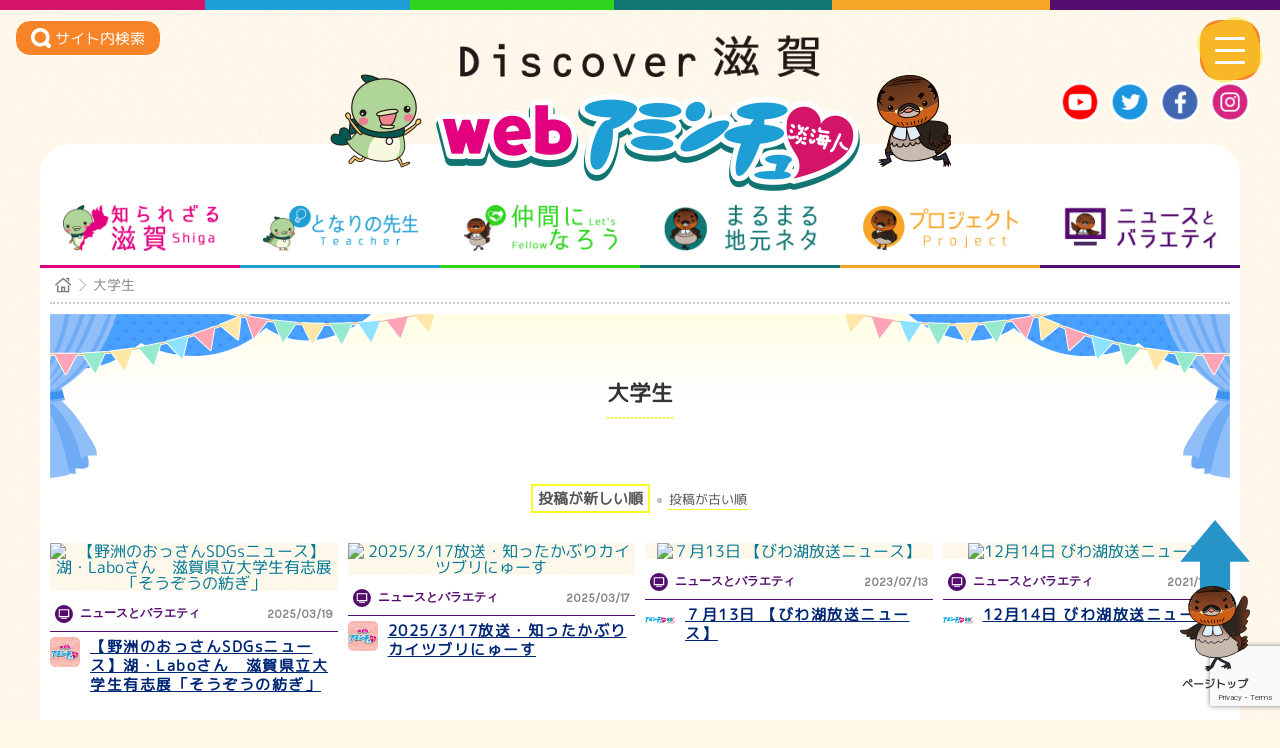

--- FILE ---
content_type: text/html; charset=UTF-8
request_url: https://www.webaminchu.jp/tag/%E5%A4%A7%E5%AD%A6%E7%94%9F/
body_size: 15496
content:
<!DOCTYPE html>
<html dir="ltr" lang="ja">
<head>
<meta charset="UTF-8" />
<meta name="viewport" content="width=device-width" />
<title>webアミンチュ | 大学生｜webアミンチュ｜Discover滋賀</title>
<meta property="og:title" content="webアミンチュ |  【野洲のおっさんSDGsニュース】湖・Laboさん　滋賀県立大学生有志展「そうぞうの紡ぎ」 " />
<meta property="og:type" content="article" />
<meta property="og:url" content="https://www.webaminchu.jp/news/12955/" />
<meta name="twitter:image" content="https://www.webaminchu.jp/wp-content/themes/aminchu/images/ogp/ogp-images.jpg" />
<meta property="og:site_name" content="webアミンチュ | Discover滋賀" />
<meta property="og:description" content="webアミンチュの" />
<meta name="twitter:image" content="https://www.webaminchu.jp/wp-content/themes/aminchu/images/ogp/ogp-images.jpg" />
<meta name="twitter:card" content="summary" />
<meta name="twitter:title" content="webアミンチュ | 【野洲のおっさんSDGsニュース】湖・Laboさん　滋賀県立大学生有志展「そうぞうの紡ぎ」 " />
<meta name="twitter:description" content="webアミンチュの 【野洲のおっさんSDGsニュース】湖・Laboさん　滋賀県立大学生有志展「そうぞうの紡ぎ」 ページです。webとテレビで伝えるwebアミンチュ！滋賀県民の魅力を、県内はもとより全世界に発信！県民主役のweb＋テレビメディアが誕生します。県民ポータルサイトwebアミンチュで滋賀県民のおもしろ動画やお役立ち動画、ほのぼの動画を月間100本以上配信予定！アミンチュてれびBBCでも選りすぐりを放送します。" />
<meta name="twitter:image" content="https://www.webaminchu.jp/wp-content/themes/aminchu/images/ogp/ogp-images.jpg" />
		<!-- All in One SEO 4.5.7.3 - aioseo.com -->
		<meta name="robots" content="max-image-preview:large" />
		<link rel="canonical" href="https://www.webaminchu.jp/tag/%E5%A4%A7%E5%AD%A6%E7%94%9F/" />
		<meta name="generator" content="All in One SEO (AIOSEO) 4.5.7.3" />
		<meta name="google" content="nositelinkssearchbox" />
		<script type="application/ld+json" class="aioseo-schema">
			{"@context":"https:\/\/schema.org","@graph":[{"@type":"BreadcrumbList","@id":"https:\/\/www.webaminchu.jp\/tag\/%E5%A4%A7%E5%AD%A6%E7%94%9F\/#breadcrumblist","itemListElement":[{"@type":"ListItem","@id":"https:\/\/www.webaminchu.jp\/#listItem","position":1,"name":"\u5bb6","item":"https:\/\/www.webaminchu.jp\/","nextItem":"https:\/\/www.webaminchu.jp\/tag\/%e5%a4%a7%e5%ad%a6%e7%94%9f\/#listItem"},{"@type":"ListItem","@id":"https:\/\/www.webaminchu.jp\/tag\/%e5%a4%a7%e5%ad%a6%e7%94%9f\/#listItem","position":2,"name":"\u5927\u5b66\u751f","previousItem":"https:\/\/www.webaminchu.jp\/#listItem"}]},{"@type":"CollectionPage","@id":"https:\/\/www.webaminchu.jp\/tag\/%E5%A4%A7%E5%AD%A6%E7%94%9F\/#collectionpage","url":"https:\/\/www.webaminchu.jp\/tag\/%E5%A4%A7%E5%AD%A6%E7%94%9F\/","name":"\u5927\u5b66\u751f\uff5cweb\u30a2\u30df\u30f3\u30c1\u30e5\uff5cDiscover\u6ecb\u8cc0","inLanguage":"ja","isPartOf":{"@id":"https:\/\/www.webaminchu.jp\/#website"},"breadcrumb":{"@id":"https:\/\/www.webaminchu.jp\/tag\/%E5%A4%A7%E5%AD%A6%E7%94%9F\/#breadcrumblist"}},{"@type":"Organization","@id":"https:\/\/www.webaminchu.jp\/#organization","name":"web\u30a2\u30df\u30f3\u30c1\u30e5","url":"https:\/\/www.webaminchu.jp\/"},{"@type":"WebSite","@id":"https:\/\/www.webaminchu.jp\/#website","url":"https:\/\/www.webaminchu.jp\/","name":"web\u30a2\u30df\u30f3\u30c1\u30e5","description":"Discover\u6ecb\u8cc0","inLanguage":"ja","publisher":{"@id":"https:\/\/www.webaminchu.jp\/#organization"}}]}
		</script>
		<!-- All in One SEO -->

<style id='wp-img-auto-sizes-contain-inline-css' type='text/css'>
img:is([sizes=auto i],[sizes^="auto," i]){contain-intrinsic-size:3000px 1500px}
/*# sourceURL=wp-img-auto-sizes-contain-inline-css */
</style>
<style id='wp-block-library-inline-css' type='text/css'>
:root{--wp-block-synced-color:#7a00df;--wp-block-synced-color--rgb:122,0,223;--wp-bound-block-color:var(--wp-block-synced-color);--wp-editor-canvas-background:#ddd;--wp-admin-theme-color:#007cba;--wp-admin-theme-color--rgb:0,124,186;--wp-admin-theme-color-darker-10:#006ba1;--wp-admin-theme-color-darker-10--rgb:0,107,160.5;--wp-admin-theme-color-darker-20:#005a87;--wp-admin-theme-color-darker-20--rgb:0,90,135;--wp-admin-border-width-focus:2px}@media (min-resolution:192dpi){:root{--wp-admin-border-width-focus:1.5px}}.wp-element-button{cursor:pointer}:root .has-very-light-gray-background-color{background-color:#eee}:root .has-very-dark-gray-background-color{background-color:#313131}:root .has-very-light-gray-color{color:#eee}:root .has-very-dark-gray-color{color:#313131}:root .has-vivid-green-cyan-to-vivid-cyan-blue-gradient-background{background:linear-gradient(135deg,#00d084,#0693e3)}:root .has-purple-crush-gradient-background{background:linear-gradient(135deg,#34e2e4,#4721fb 50%,#ab1dfe)}:root .has-hazy-dawn-gradient-background{background:linear-gradient(135deg,#faaca8,#dad0ec)}:root .has-subdued-olive-gradient-background{background:linear-gradient(135deg,#fafae1,#67a671)}:root .has-atomic-cream-gradient-background{background:linear-gradient(135deg,#fdd79a,#004a59)}:root .has-nightshade-gradient-background{background:linear-gradient(135deg,#330968,#31cdcf)}:root .has-midnight-gradient-background{background:linear-gradient(135deg,#020381,#2874fc)}:root{--wp--preset--font-size--normal:16px;--wp--preset--font-size--huge:42px}.has-regular-font-size{font-size:1em}.has-larger-font-size{font-size:2.625em}.has-normal-font-size{font-size:var(--wp--preset--font-size--normal)}.has-huge-font-size{font-size:var(--wp--preset--font-size--huge)}.has-text-align-center{text-align:center}.has-text-align-left{text-align:left}.has-text-align-right{text-align:right}.has-fit-text{white-space:nowrap!important}#end-resizable-editor-section{display:none}.aligncenter{clear:both}.items-justified-left{justify-content:flex-start}.items-justified-center{justify-content:center}.items-justified-right{justify-content:flex-end}.items-justified-space-between{justify-content:space-between}.screen-reader-text{border:0;clip-path:inset(50%);height:1px;margin:-1px;overflow:hidden;padding:0;position:absolute;width:1px;word-wrap:normal!important}.screen-reader-text:focus{background-color:#ddd;clip-path:none;color:#444;display:block;font-size:1em;height:auto;left:5px;line-height:normal;padding:15px 23px 14px;text-decoration:none;top:5px;width:auto;z-index:100000}html :where(.has-border-color){border-style:solid}html :where([style*=border-top-color]){border-top-style:solid}html :where([style*=border-right-color]){border-right-style:solid}html :where([style*=border-bottom-color]){border-bottom-style:solid}html :where([style*=border-left-color]){border-left-style:solid}html :where([style*=border-width]){border-style:solid}html :where([style*=border-top-width]){border-top-style:solid}html :where([style*=border-right-width]){border-right-style:solid}html :where([style*=border-bottom-width]){border-bottom-style:solid}html :where([style*=border-left-width]){border-left-style:solid}html :where(img[class*=wp-image-]){height:auto;max-width:100%}:where(figure){margin:0 0 1em}html :where(.is-position-sticky){--wp-admin--admin-bar--position-offset:var(--wp-admin--admin-bar--height,0px)}@media screen and (max-width:600px){html :where(.is-position-sticky){--wp-admin--admin-bar--position-offset:0px}}

/*# sourceURL=wp-block-library-inline-css */
</style><style id='global-styles-inline-css' type='text/css'>
:root{--wp--preset--aspect-ratio--square: 1;--wp--preset--aspect-ratio--4-3: 4/3;--wp--preset--aspect-ratio--3-4: 3/4;--wp--preset--aspect-ratio--3-2: 3/2;--wp--preset--aspect-ratio--2-3: 2/3;--wp--preset--aspect-ratio--16-9: 16/9;--wp--preset--aspect-ratio--9-16: 9/16;--wp--preset--color--black: #000000;--wp--preset--color--cyan-bluish-gray: #abb8c3;--wp--preset--color--white: #ffffff;--wp--preset--color--pale-pink: #f78da7;--wp--preset--color--vivid-red: #cf2e2e;--wp--preset--color--luminous-vivid-orange: #ff6900;--wp--preset--color--luminous-vivid-amber: #fcb900;--wp--preset--color--light-green-cyan: #7bdcb5;--wp--preset--color--vivid-green-cyan: #00d084;--wp--preset--color--pale-cyan-blue: #8ed1fc;--wp--preset--color--vivid-cyan-blue: #0693e3;--wp--preset--color--vivid-purple: #9b51e0;--wp--preset--gradient--vivid-cyan-blue-to-vivid-purple: linear-gradient(135deg,rgb(6,147,227) 0%,rgb(155,81,224) 100%);--wp--preset--gradient--light-green-cyan-to-vivid-green-cyan: linear-gradient(135deg,rgb(122,220,180) 0%,rgb(0,208,130) 100%);--wp--preset--gradient--luminous-vivid-amber-to-luminous-vivid-orange: linear-gradient(135deg,rgb(252,185,0) 0%,rgb(255,105,0) 100%);--wp--preset--gradient--luminous-vivid-orange-to-vivid-red: linear-gradient(135deg,rgb(255,105,0) 0%,rgb(207,46,46) 100%);--wp--preset--gradient--very-light-gray-to-cyan-bluish-gray: linear-gradient(135deg,rgb(238,238,238) 0%,rgb(169,184,195) 100%);--wp--preset--gradient--cool-to-warm-spectrum: linear-gradient(135deg,rgb(74,234,220) 0%,rgb(151,120,209) 20%,rgb(207,42,186) 40%,rgb(238,44,130) 60%,rgb(251,105,98) 80%,rgb(254,248,76) 100%);--wp--preset--gradient--blush-light-purple: linear-gradient(135deg,rgb(255,206,236) 0%,rgb(152,150,240) 100%);--wp--preset--gradient--blush-bordeaux: linear-gradient(135deg,rgb(254,205,165) 0%,rgb(254,45,45) 50%,rgb(107,0,62) 100%);--wp--preset--gradient--luminous-dusk: linear-gradient(135deg,rgb(255,203,112) 0%,rgb(199,81,192) 50%,rgb(65,88,208) 100%);--wp--preset--gradient--pale-ocean: linear-gradient(135deg,rgb(255,245,203) 0%,rgb(182,227,212) 50%,rgb(51,167,181) 100%);--wp--preset--gradient--electric-grass: linear-gradient(135deg,rgb(202,248,128) 0%,rgb(113,206,126) 100%);--wp--preset--gradient--midnight: linear-gradient(135deg,rgb(2,3,129) 0%,rgb(40,116,252) 100%);--wp--preset--font-size--small: 13px;--wp--preset--font-size--medium: 20px;--wp--preset--font-size--large: 36px;--wp--preset--font-size--x-large: 42px;--wp--preset--spacing--20: 0.44rem;--wp--preset--spacing--30: 0.67rem;--wp--preset--spacing--40: 1rem;--wp--preset--spacing--50: 1.5rem;--wp--preset--spacing--60: 2.25rem;--wp--preset--spacing--70: 3.38rem;--wp--preset--spacing--80: 5.06rem;--wp--preset--shadow--natural: 6px 6px 9px rgba(0, 0, 0, 0.2);--wp--preset--shadow--deep: 12px 12px 50px rgba(0, 0, 0, 0.4);--wp--preset--shadow--sharp: 6px 6px 0px rgba(0, 0, 0, 0.2);--wp--preset--shadow--outlined: 6px 6px 0px -3px rgb(255, 255, 255), 6px 6px rgb(0, 0, 0);--wp--preset--shadow--crisp: 6px 6px 0px rgb(0, 0, 0);}:where(.is-layout-flex){gap: 0.5em;}:where(.is-layout-grid){gap: 0.5em;}body .is-layout-flex{display: flex;}.is-layout-flex{flex-wrap: wrap;align-items: center;}.is-layout-flex > :is(*, div){margin: 0;}body .is-layout-grid{display: grid;}.is-layout-grid > :is(*, div){margin: 0;}:where(.wp-block-columns.is-layout-flex){gap: 2em;}:where(.wp-block-columns.is-layout-grid){gap: 2em;}:where(.wp-block-post-template.is-layout-flex){gap: 1.25em;}:where(.wp-block-post-template.is-layout-grid){gap: 1.25em;}.has-black-color{color: var(--wp--preset--color--black) !important;}.has-cyan-bluish-gray-color{color: var(--wp--preset--color--cyan-bluish-gray) !important;}.has-white-color{color: var(--wp--preset--color--white) !important;}.has-pale-pink-color{color: var(--wp--preset--color--pale-pink) !important;}.has-vivid-red-color{color: var(--wp--preset--color--vivid-red) !important;}.has-luminous-vivid-orange-color{color: var(--wp--preset--color--luminous-vivid-orange) !important;}.has-luminous-vivid-amber-color{color: var(--wp--preset--color--luminous-vivid-amber) !important;}.has-light-green-cyan-color{color: var(--wp--preset--color--light-green-cyan) !important;}.has-vivid-green-cyan-color{color: var(--wp--preset--color--vivid-green-cyan) !important;}.has-pale-cyan-blue-color{color: var(--wp--preset--color--pale-cyan-blue) !important;}.has-vivid-cyan-blue-color{color: var(--wp--preset--color--vivid-cyan-blue) !important;}.has-vivid-purple-color{color: var(--wp--preset--color--vivid-purple) !important;}.has-black-background-color{background-color: var(--wp--preset--color--black) !important;}.has-cyan-bluish-gray-background-color{background-color: var(--wp--preset--color--cyan-bluish-gray) !important;}.has-white-background-color{background-color: var(--wp--preset--color--white) !important;}.has-pale-pink-background-color{background-color: var(--wp--preset--color--pale-pink) !important;}.has-vivid-red-background-color{background-color: var(--wp--preset--color--vivid-red) !important;}.has-luminous-vivid-orange-background-color{background-color: var(--wp--preset--color--luminous-vivid-orange) !important;}.has-luminous-vivid-amber-background-color{background-color: var(--wp--preset--color--luminous-vivid-amber) !important;}.has-light-green-cyan-background-color{background-color: var(--wp--preset--color--light-green-cyan) !important;}.has-vivid-green-cyan-background-color{background-color: var(--wp--preset--color--vivid-green-cyan) !important;}.has-pale-cyan-blue-background-color{background-color: var(--wp--preset--color--pale-cyan-blue) !important;}.has-vivid-cyan-blue-background-color{background-color: var(--wp--preset--color--vivid-cyan-blue) !important;}.has-vivid-purple-background-color{background-color: var(--wp--preset--color--vivid-purple) !important;}.has-black-border-color{border-color: var(--wp--preset--color--black) !important;}.has-cyan-bluish-gray-border-color{border-color: var(--wp--preset--color--cyan-bluish-gray) !important;}.has-white-border-color{border-color: var(--wp--preset--color--white) !important;}.has-pale-pink-border-color{border-color: var(--wp--preset--color--pale-pink) !important;}.has-vivid-red-border-color{border-color: var(--wp--preset--color--vivid-red) !important;}.has-luminous-vivid-orange-border-color{border-color: var(--wp--preset--color--luminous-vivid-orange) !important;}.has-luminous-vivid-amber-border-color{border-color: var(--wp--preset--color--luminous-vivid-amber) !important;}.has-light-green-cyan-border-color{border-color: var(--wp--preset--color--light-green-cyan) !important;}.has-vivid-green-cyan-border-color{border-color: var(--wp--preset--color--vivid-green-cyan) !important;}.has-pale-cyan-blue-border-color{border-color: var(--wp--preset--color--pale-cyan-blue) !important;}.has-vivid-cyan-blue-border-color{border-color: var(--wp--preset--color--vivid-cyan-blue) !important;}.has-vivid-purple-border-color{border-color: var(--wp--preset--color--vivid-purple) !important;}.has-vivid-cyan-blue-to-vivid-purple-gradient-background{background: var(--wp--preset--gradient--vivid-cyan-blue-to-vivid-purple) !important;}.has-light-green-cyan-to-vivid-green-cyan-gradient-background{background: var(--wp--preset--gradient--light-green-cyan-to-vivid-green-cyan) !important;}.has-luminous-vivid-amber-to-luminous-vivid-orange-gradient-background{background: var(--wp--preset--gradient--luminous-vivid-amber-to-luminous-vivid-orange) !important;}.has-luminous-vivid-orange-to-vivid-red-gradient-background{background: var(--wp--preset--gradient--luminous-vivid-orange-to-vivid-red) !important;}.has-very-light-gray-to-cyan-bluish-gray-gradient-background{background: var(--wp--preset--gradient--very-light-gray-to-cyan-bluish-gray) !important;}.has-cool-to-warm-spectrum-gradient-background{background: var(--wp--preset--gradient--cool-to-warm-spectrum) !important;}.has-blush-light-purple-gradient-background{background: var(--wp--preset--gradient--blush-light-purple) !important;}.has-blush-bordeaux-gradient-background{background: var(--wp--preset--gradient--blush-bordeaux) !important;}.has-luminous-dusk-gradient-background{background: var(--wp--preset--gradient--luminous-dusk) !important;}.has-pale-ocean-gradient-background{background: var(--wp--preset--gradient--pale-ocean) !important;}.has-electric-grass-gradient-background{background: var(--wp--preset--gradient--electric-grass) !important;}.has-midnight-gradient-background{background: var(--wp--preset--gradient--midnight) !important;}.has-small-font-size{font-size: var(--wp--preset--font-size--small) !important;}.has-medium-font-size{font-size: var(--wp--preset--font-size--medium) !important;}.has-large-font-size{font-size: var(--wp--preset--font-size--large) !important;}.has-x-large-font-size{font-size: var(--wp--preset--font-size--x-large) !important;}
/*# sourceURL=global-styles-inline-css */
</style>

<style id='classic-theme-styles-inline-css' type='text/css'>
/*! This file is auto-generated */
.wp-block-button__link{color:#fff;background-color:#32373c;border-radius:9999px;box-shadow:none;text-decoration:none;padding:calc(.667em + 2px) calc(1.333em + 2px);font-size:1.125em}.wp-block-file__button{background:#32373c;color:#fff;text-decoration:none}
/*# sourceURL=/wp-includes/css/classic-themes.min.css */
</style>
<link rel='stylesheet' id='contact-form-7-css' href='https://www.webaminchu.jp/wp-content/plugins/contact-form-7/includes/css/styles.css?ver=5.8.7' type='text/css' media='all' />
<link rel='stylesheet' id='wp-pagenavi-css' href='https://www.webaminchu.jp/wp-content/plugins/wp-pagenavi/pagenavi-css.css?ver=2.70' type='text/css' media='all' />
<link rel='stylesheet' id='parent-style-css' href='https://www.webaminchu.jp/wp-content/themes/naked-wordpress-master/style.css?ver=3.1.0' type='text/css' media='all' />
<link rel='stylesheet' id='style.css-css' href='https://www.webaminchu.jp/wp-content/themes/aminchu/style.css?ver=6.9' type='text/css' media='all' />
<link rel='stylesheet' id='addtoany-css' href='https://www.webaminchu.jp/wp-content/plugins/add-to-any/addtoany.min.css?ver=1.16' type='text/css' media='all' />
<!--n2css--><script type="text/javascript" src="//cdn.jsdelivr.net/jquery/1.11.3/jquery.min.js?ver=1.11.3" id="jquery-js"></script>
<script type="text/javascript" id="addtoany-core-js-before">
/* <![CDATA[ */
window.a2a_config=window.a2a_config||{};a2a_config.callbacks=[];a2a_config.overlays=[];a2a_config.templates={};a2a_localize = {
	Share: "共有",
	Save: "ブックマーク",
	Subscribe: "購読",
	Email: "メール",
	Bookmark: "ブックマーク",
	ShowAll: "すべて表示する",
	ShowLess: "小さく表示する",
	FindServices: "サービスを探す",
	FindAnyServiceToAddTo: "追加するサービスを今すぐ探す",
	PoweredBy: "Powered by",
	ShareViaEmail: "メールでシェアする",
	SubscribeViaEmail: "メールで購読する",
	BookmarkInYourBrowser: "ブラウザにブックマーク",
	BookmarkInstructions: "このページをブックマークするには、 Ctrl+D または \u2318+D を押下。",
	AddToYourFavorites: "お気に入りに追加",
	SendFromWebOrProgram: "任意のメールアドレスまたはメールプログラムから送信",
	EmailProgram: "メールプログラム",
	More: "詳細&#8230;",
	ThanksForSharing: "共有ありがとうございます !",
	ThanksForFollowing: "フォローありがとうございます !"
};


//# sourceURL=addtoany-core-js-before
/* ]]> */
</script>
<script type="text/javascript" async src="https://static.addtoany.com/menu/page.js" id="addtoany-core-js"></script>
<script type="text/javascript" async src="https://www.webaminchu.jp/wp-content/plugins/add-to-any/addtoany.min.js?ver=1.1" id="addtoany-jquery-js"></script>
<style type="text/css">.recentcomments a{display:inline !important;padding:0 !important;margin:0 !important;}</style><link rel="icon" href="https://www.webaminchu.jp/wp-content/uploads/2019/03/cropped-icon-32x32.png" sizes="32x32" />
<link rel="icon" href="https://www.webaminchu.jp/wp-content/uploads/2019/03/cropped-icon-192x192.png" sizes="192x192" />
<link rel="apple-touch-icon" href="https://www.webaminchu.jp/wp-content/uploads/2019/03/cropped-icon-180x180.png" />
<meta name="msapplication-TileImage" content="https://www.webaminchu.jp/wp-content/uploads/2019/03/cropped-icon-270x270.png" />
   
    <!--カスタムフィールド　headへの追記-->
    



<!--	 Global site tag (gtag.js) - Google Analytics -->
	<script async src="https://www.googletagmanager.com/gtag/js?id=UA-135987045-1"></script>
	<script>
		window.dataLayer = window.dataLayer || [];
		function gtag(){dataLayer.push(arguments);}
		gtag('js', new Date());

		gtag('config', 'UA-135987045-1');
	</script>

</head>

<body class="archive tag tag-909 wp-theme-naked-wordpress-master wp-child-theme-aminchu">

<!--============

header

============-->
	<header id="masthead" class="site-header l-header p-header">
		<div class="p-header__in l-container">
			<!--logo-->
			<div class="p-header-logo">
				<h4 class="p-header-logo__description">
					<a href="https://www.webaminchu.jp/" title="webアミンチュ" rel="home">
						<img class="c-responsive-img" src="https://www.webaminchu.jp/wp-content/themes/aminchu/images/common/site-description.png" alt="Discover滋賀">
					</a>
				</h4>
				<h1 class="p-header-logo__title">
					<a href="https://www.webaminchu.jp/" title="webアミンチュ" rel="home">
						<img class="c-responsive-img u-none u-mu-block" src="https://www.webaminchu.jp/wp-content/themes/aminchu/images/common/logo.png" alt="webアミンチュ">
						<img class="c-responsive-img u-mu-none" src="https://www.webaminchu.jp/wp-content/themes/aminchu/images/common/logo_sp.png" alt="webアミンチュ">
					</a>
				</h1>
			</div>
			
			<!--SNS-->
			<div class="p-header-sns">
				<ul class="p-header-sns__list">
					<li class="p-header-sns__item">
						<a class="p-header-sns__link" href="https://www.youtube.com/channel/UC7mJg2ZhiMknyRVep27JnQg" target="_blank">
							<img src="https://www.webaminchu.jp/wp-content/themes/aminchu/images/common/icon_yt.png" alt="youtube">
						</a>
					</li>
					<li class="p-header-sns__item">
						<a class="p-header-sns__link" href="https://twitter.com/aminchu_pro" target="_blank">
							<img src="https://www.webaminchu.jp/wp-content/themes/aminchu/images/common/icon_tw.png" alt="Twitter">
						</a>
					</li>
					<li class="p-header-sns__item">
						<a class="p-header-sns__link" href="https://www.facebook.com/aminchupro/" target="_blank">
							<img src="https://www.webaminchu.jp/wp-content/themes/aminchu/images/common/icon_fb.png" alt="Facebook">
						</a>
					</li>
					<li class="p-header-sns__item">
						<a class="p-header-sns__link" href="https://www.instagram.com/yasuno_ossan/" target="_blank">
							<img src="https://www.webaminchu.jp/wp-content/themes/aminchu/images/common/icon_ig.png" alt="Instagram">
						</a>
					</li>
				</ul>
			</div>
			
		</div>
		
		
		<!--検索========-->
		<div class="c-search-fixbtn">
			<span class="js-menu_open c-search-fixbtn__in" data-menu-target="search">
				<img src="https://www.webaminchu.jp/wp-content/themes/aminchu/images/icon/icon_search_w.svg" alt="サイト内検索">
				<span class="c-search-fixbtn__text">サイト内検索</span>
			</span>
		</div>

	
		<!--スライドメニューボタン
		＝＝＝＝＝＝＝＝＝＝＝＝＝＝＝＝＝-->
		<div class="js-menu_open c-slide-menu__btn" data-menu-target="menu">
			<span class="c-slide-menu__btn-in"></span>
		</div>


		<!--グローバルメニュー
		＝＝＝＝＝＝＝＝＝＝＝＝＝＝＝＝＝-->
	<div class="l-container">
		<nav class="c-navbar c-navbar--main">
			<div class="menu-primary-container"><ul id="menu-primary" class="menu"><li id="menu-item-19" class="c-category--shiga menu-item menu-item-type-taxonomy menu-item-object-cate menu-item-19"><a href="https://www.webaminchu.jp/cate/c-category-shiga/">知られざる滋賀</a></li>
<li id="menu-item-20" class="c-category--teacher menu-item menu-item-type-taxonomy menu-item-object-cate menu-item-20"><a href="https://www.webaminchu.jp/cate/c-category-teacher/">となりの先生</a></li>
<li id="menu-item-9317" class="c-category--fellow menu-item menu-item-type-post_type menu-item-object-page menu-item-9317"><a href="https://www.webaminchu.jp/clubs/">仲間になろう</a></li>
<li id="menu-item-18" class="c-category--jimoto menu-item menu-item-type-taxonomy menu-item-object-cate menu-item-18"><a href="https://www.webaminchu.jp/cate/c-category-jimoto/">まるまる地元ネタ</a></li>
<li id="menu-item-1303" class="c-category--project menu-item menu-item-type-taxonomy menu-item-object-cate menu-item-1303"><a href="https://www.webaminchu.jp/cate/c-category-project/">プロジェクト</a></li>
<li id="menu-item-372" class="c-category--tv menu-item menu-item-type-taxonomy menu-item-object-cate menu-item-372"><a href="https://www.webaminchu.jp/cate/c-category-tv/">ニュースとバラエティ</a></li>
<li id="menu-item-149" class="c-category--all menu-item menu-item-type-post_type menu-item-object-page menu-item-149"><a href="https://www.webaminchu.jp/news/">動画一覧</a></li>
</ul></div>		</nav>
	</div>

</header><!-- #masthead .site-header -->

<!--============

main

============-->
<main class="main-fluid">
<div class="l-main">

<!--パンくず-->
<div class="c-breadcrumbs">
	<ul class="c-breadcrumbs__in">
		<li class="c-breadcrumbs__item"><a class="c-breadcrumbs__link home" href="https://www.webaminchu.jp" ></a></li>
		<li class="c-breadcrumbs__item"><span class="c-breadcrumbs__link">大学生</span></li>
	</ul>
</div>

<!--===================
meta
===================-->
<div class="p-entries-head">
	<!--タイトル -->
	<h1 class="p-entries-title c-main-ttl ">
		<span class="c-main-ttl__in">大学生</span>
	</h1>

</div>

<!--===================
ソート
===================-->
<div class="p-entries-soto">
	<ul>
		<li class="p-entries-soto__item active"><a href="/tag/%E5%A4%A7%E5%AD%A6%E7%94%9F/?order=DESC">投稿が新しい順</a></li>
		<li class="p-entries-soto__item "><a href="/tag/%E5%A4%A7%E5%AD%A6%E7%94%9F/?order=ASC">投稿が古い順</a></li>
	</ul>
</div>



<div id="primary" class="p-entries-list">
	<div id="content" class="p-entries-list__in">

										<article class="post p-entries-item">
				<div class="p-entries-item__in">
					<div class="p-entries-img">
						<!-- サムネイル -->
						<a href="https://www.webaminchu.jp/news/12955/" title="【野洲のおっさんSDGsニュース】湖・Laboさん　滋賀県立大学生有志展「そうぞうの紡ぎ」">
														<img src="https://img.youtube.com/vi/QCrDAA_JK50/mqdefault.jpg" alt="【野洲のおっさんSDGsニュース】湖・Laboさん　滋賀県立大学生有志展「そうぞうの紡ぎ」" />	
													</a>
						<!-- 投稿日 -->
						<span class="p-entries-day u-sm-none">
							2025/03/19						</span>
					</div>

					<div class="p-entries-item__contents">
								<div class="p-entries-date post-meta  c-category-tv">
						<!-- カテゴリ（ターム）-->
						<span class="p-entries-category">
                <a href="https://www.webaminchu.jp/cate/c-category-tv/" rel="tag">ニュースとバラエティ</a>						</span>
						<!-- 投稿日 -->
						<span class="p-entries-day u-none u-sm-block">
							2025/03/19						</span>
					</div><!--/post-meta -->

					<!--クリエイター・title＝＝＝＝＝＝＝＝＝＝＝＝＝-->
					<div class="p-entries-creator-title">
						<span class="p-entries-creator__img">
                        	                            
							<a href="https://www.webaminchu.jp/news/?creator=aminchu">
								<img class="p-entries-creator__img-in c-responsive-img" src="/wp-content/themes/aminchu/images/creator/aminchu.png" alt="アミンチュ">
							</a>
                            						</span>
						<!-- タイトル -->
						<h2 class="p-entries-title">
							<a href="https://www.webaminchu.jp/news/12955/" title="【野洲のおっさんSDGsニュース】湖・Laboさん　滋賀県立大学生有志展「そうぞうの紡ぎ」">
								【野洲のおっさんSDGsニュース】湖・Laboさん　滋賀県立大学生有志展「そうぞうの紡ぎ」							</a>
						</h2>
					</div>
						
				</div>
				<!-- Meta -->
				</div>
			</article>

							<article class="post p-entries-item">
				<div class="p-entries-item__in">
					<div class="p-entries-img">
						<!-- サムネイル -->
						<a href="https://www.webaminchu.jp/news/12937/" title="2025/3/17放送・知ったかぶりカイツブリにゅーす">
														<img src="https://img.youtube.com/vi/2pQailVRv1I/mqdefault.jpg" alt="2025/3/17放送・知ったかぶりカイツブリにゅーす" />	
													</a>
						<!-- 投稿日 -->
						<span class="p-entries-day u-sm-none">
							2025/03/17						</span>
					</div>

					<div class="p-entries-item__contents">
								<div class="p-entries-date post-meta  c-category-tv">
						<!-- カテゴリ（ターム）-->
						<span class="p-entries-category">
                <a href="https://www.webaminchu.jp/cate/c-category-tv/" rel="tag">ニュースとバラエティ</a>						</span>
						<!-- 投稿日 -->
						<span class="p-entries-day u-none u-sm-block">
							2025/03/17						</span>
					</div><!--/post-meta -->

					<!--クリエイター・title＝＝＝＝＝＝＝＝＝＝＝＝＝-->
					<div class="p-entries-creator-title">
						<span class="p-entries-creator__img">
                        	                            
							<a href="https://www.webaminchu.jp/news/?creator=aminchu">
								<img class="p-entries-creator__img-in c-responsive-img" src="/wp-content/themes/aminchu/images/creator/aminchu.png" alt="アミンチュ">
							</a>
                            						</span>
						<!-- タイトル -->
						<h2 class="p-entries-title">
							<a href="https://www.webaminchu.jp/news/12937/" title="2025/3/17放送・知ったかぶりカイツブリにゅーす">
								2025/3/17放送・知ったかぶりカイツブリにゅーす							</a>
						</h2>
					</div>
						
				</div>
				<!-- Meta -->
				</div>
			</article>

							<article class="post p-entries-item">
				<div class="p-entries-item__in">
					<div class="p-entries-img">
						<!-- サムネイル -->
						<a href="https://www.webaminchu.jp/news/11418/" title="７月13日 【びわ湖放送ニュース】">
														<img src="https://img.youtube.com/vi/6_0fvqx6E4o/mqdefault.jpg" alt="７月13日 【びわ湖放送ニュース】" />	
													</a>
						<!-- 投稿日 -->
						<span class="p-entries-day u-sm-none">
							2023/07/13						</span>
					</div>

					<div class="p-entries-item__contents">
								<div class="p-entries-date post-meta  c-category-tv">
						<!-- カテゴリ（ターム）-->
						<span class="p-entries-category">
                <a href="https://www.webaminchu.jp/cate/c-category-tv/" rel="tag">ニュースとバラエティ</a>						</span>
						<!-- 投稿日 -->
						<span class="p-entries-day u-none u-sm-block">
							2023/07/13						</span>
					</div><!--/post-meta -->

					<!--クリエイター・title＝＝＝＝＝＝＝＝＝＝＝＝＝-->
					<div class="p-entries-creator-title">
						<span class="p-entries-creator__img">
                        	                            
							<a href="https://www.webaminchu.jp/news/?creator=bbc-tv">
								<img class="p-entries-creator__img-in c-responsive-img" src="/wp-content/themes/aminchu/images/creator/bbc-tv.png" alt="びわ湖放送">
							</a>
                            						</span>
						<!-- タイトル -->
						<h2 class="p-entries-title">
							<a href="https://www.webaminchu.jp/news/11418/" title="７月13日 【びわ湖放送ニュース】">
								７月13日 【びわ湖放送ニュース】							</a>
						</h2>
					</div>
						
				</div>
				<!-- Meta -->
				</div>
			</article>

							<article class="post p-entries-item">
				<div class="p-entries-item__in">
					<div class="p-entries-img">
						<!-- サムネイル -->
						<a href="https://www.webaminchu.jp/news/8432/" title="12月14日 びわ湖放送ニュース">
														<img src="https://img.youtube.com/vi/kSSGRQ7GF8E/mqdefault.jpg" alt="12月14日 びわ湖放送ニュース" />	
													</a>
						<!-- 投稿日 -->
						<span class="p-entries-day u-sm-none">
							2021/12/14						</span>
					</div>

					<div class="p-entries-item__contents">
								<div class="p-entries-date post-meta  c-category-tv">
						<!-- カテゴリ（ターム）-->
						<span class="p-entries-category">
                <a href="https://www.webaminchu.jp/cate/c-category-tv/" rel="tag">ニュースとバラエティ</a>						</span>
						<!-- 投稿日 -->
						<span class="p-entries-day u-none u-sm-block">
							2021/12/14						</span>
					</div><!--/post-meta -->

					<!--クリエイター・title＝＝＝＝＝＝＝＝＝＝＝＝＝-->
					<div class="p-entries-creator-title">
						<span class="p-entries-creator__img">
                        	                            
							<a href="https://www.webaminchu.jp/news/?creator=bbc-tv">
								<img class="p-entries-creator__img-in c-responsive-img" src="/wp-content/themes/aminchu/images/creator/bbc-tv.png" alt="びわ湖放送">
							</a>
                            						</span>
						<!-- タイトル -->
						<h2 class="p-entries-title">
							<a href="https://www.webaminchu.jp/news/8432/" title="12月14日 びわ湖放送ニュース">
								12月14日 びわ湖放送ニュース							</a>
						</h2>
					</div>
						
				</div>
				<!-- Meta -->
				</div>
			</article>

							<article class="post p-entries-item">
				<div class="p-entries-item__in">
					<div class="p-entries-img">
						<!-- サムネイル -->
						<a href="https://www.webaminchu.jp/news/7102/" title="６月21日　びわ湖放送ニュース">
														<img src="https://img.youtube.com/vi/XPIfQDdJZvQ/mqdefault.jpg" alt="６月21日　びわ湖放送ニュース" />	
													</a>
						<!-- 投稿日 -->
						<span class="p-entries-day u-sm-none">
							2021/06/21						</span>
					</div>

					<div class="p-entries-item__contents">
								<div class="p-entries-date post-meta  c-category-tv">
						<!-- カテゴリ（ターム）-->
						<span class="p-entries-category">
                <a href="https://www.webaminchu.jp/cate/c-category-tv/" rel="tag">ニュースとバラエティ</a>						</span>
						<!-- 投稿日 -->
						<span class="p-entries-day u-none u-sm-block">
							2021/06/21						</span>
					</div><!--/post-meta -->

					<!--クリエイター・title＝＝＝＝＝＝＝＝＝＝＝＝＝-->
					<div class="p-entries-creator-title">
						<span class="p-entries-creator__img">
                        	                            
							<a href="https://www.webaminchu.jp/news/?creator=bbc-tv">
								<img class="p-entries-creator__img-in c-responsive-img" src="/wp-content/themes/aminchu/images/creator/bbc-tv.png" alt="びわ湖放送">
							</a>
                            						</span>
						<!-- タイトル -->
						<h2 class="p-entries-title">
							<a href="https://www.webaminchu.jp/news/7102/" title="６月21日　びわ湖放送ニュース">
								６月21日　びわ湖放送ニュース							</a>
						</h2>
					</div>
						
				</div>
				<!-- Meta -->
				</div>
			</article>

							<article class="post p-entries-item">
				<div class="p-entries-item__in">
					<div class="p-entries-img">
						<!-- サムネイル -->
						<a href="https://www.webaminchu.jp/news/7005/" title="6月6日 びわ湖放送ニュース">
														<img src="https://img.youtube.com/vi/3qX4wLzNa3s/mqdefault.jpg" alt="6月6日 びわ湖放送ニュース" />	
													</a>
						<!-- 投稿日 -->
						<span class="p-entries-day u-sm-none">
							2021/06/06						</span>
					</div>

					<div class="p-entries-item__contents">
								<div class="p-entries-date post-meta  c-category-tv">
						<!-- カテゴリ（ターム）-->
						<span class="p-entries-category">
                <a href="https://www.webaminchu.jp/cate/c-category-tv/" rel="tag">ニュースとバラエティ</a>						</span>
						<!-- 投稿日 -->
						<span class="p-entries-day u-none u-sm-block">
							2021/06/06						</span>
					</div><!--/post-meta -->

					<!--クリエイター・title＝＝＝＝＝＝＝＝＝＝＝＝＝-->
					<div class="p-entries-creator-title">
						<span class="p-entries-creator__img">
                        	                            
							<a href="https://www.webaminchu.jp/news/?creator=bbc-tv">
								<img class="p-entries-creator__img-in c-responsive-img" src="/wp-content/themes/aminchu/images/creator/bbc-tv.png" alt="びわ湖放送">
							</a>
                            						</span>
						<!-- タイトル -->
						<h2 class="p-entries-title">
							<a href="https://www.webaminchu.jp/news/7005/" title="6月6日 びわ湖放送ニュース">
								6月6日 びわ湖放送ニュース							</a>
						</h2>
					</div>
						
				</div>
				<!-- Meta -->
				</div>
			</article>

							<article class="post p-entries-item">
				<div class="p-entries-item__in">
					<div class="p-entries-img">
						<!-- サムネイル -->
						<a href="https://www.webaminchu.jp/news/3838/" title="８月25日 びわ湖放送ニュース">
														<img src="https://img.youtube.com/vi/SeaiEUcY614/mqdefault.jpg" alt="８月25日 びわ湖放送ニュース" />	
													</a>
						<!-- 投稿日 -->
						<span class="p-entries-day u-sm-none">
							2020/08/25						</span>
					</div>

					<div class="p-entries-item__contents">
								<div class="p-entries-date post-meta  c-category-tv">
						<!-- カテゴリ（ターム）-->
						<span class="p-entries-category">
                <a href="https://www.webaminchu.jp/cate/c-category-tv/" rel="tag">ニュースとバラエティ</a>						</span>
						<!-- 投稿日 -->
						<span class="p-entries-day u-none u-sm-block">
							2020/08/25						</span>
					</div><!--/post-meta -->

					<!--クリエイター・title＝＝＝＝＝＝＝＝＝＝＝＝＝-->
					<div class="p-entries-creator-title">
						<span class="p-entries-creator__img">
                        	                            
							<a href="https://www.webaminchu.jp/news/?creator=bbc-tv">
								<img class="p-entries-creator__img-in c-responsive-img" src="/wp-content/themes/aminchu/images/creator/bbc-tv.png" alt="びわ湖放送">
							</a>
                            						</span>
						<!-- タイトル -->
						<h2 class="p-entries-title">
							<a href="https://www.webaminchu.jp/news/3838/" title="８月25日 びわ湖放送ニュース">
								８月25日 びわ湖放送ニュース							</a>
						</h2>
					</div>
						
				</div>
				<!-- Meta -->
				</div>
			</article>

							<article class="post p-entries-item">
				<div class="p-entries-item__in">
					<div class="p-entries-img">
						<!-- サムネイル -->
						<a href="https://www.webaminchu.jp/news/3398/" title="６月４日 びわ湖放送ニュース">
														<img src="https://img.youtube.com/vi/eH7mJ4VBqdM/mqdefault.jpg" alt="６月４日 びわ湖放送ニュース" />	
													</a>
						<!-- 投稿日 -->
						<span class="p-entries-day u-sm-none">
							2020/06/04						</span>
					</div>

					<div class="p-entries-item__contents">
								<div class="p-entries-date post-meta  c-category-tv">
						<!-- カテゴリ（ターム）-->
						<span class="p-entries-category">
                <a href="https://www.webaminchu.jp/cate/c-category-tv/" rel="tag">ニュースとバラエティ</a>						</span>
						<!-- 投稿日 -->
						<span class="p-entries-day u-none u-sm-block">
							2020/06/04						</span>
					</div><!--/post-meta -->

					<!--クリエイター・title＝＝＝＝＝＝＝＝＝＝＝＝＝-->
					<div class="p-entries-creator-title">
						<span class="p-entries-creator__img">
                        	                            
							<a href="https://www.webaminchu.jp/news/?creator=bbc-tv">
								<img class="p-entries-creator__img-in c-responsive-img" src="/wp-content/themes/aminchu/images/creator/bbc-tv.png" alt="びわ湖放送">
							</a>
                            						</span>
						<!-- タイトル -->
						<h2 class="p-entries-title">
							<a href="https://www.webaminchu.jp/news/3398/" title="６月４日 びわ湖放送ニュース">
								６月４日 びわ湖放送ニュース							</a>
						</h2>
					</div>
						
				</div>
				<!-- Meta -->
				</div>
			</article>

							<article class="post p-entries-item">
				<div class="p-entries-item__in">
					<div class="p-entries-img">
						<!-- サムネイル -->
						<a href="https://www.webaminchu.jp/news/3318/" title="５月26日 びわ湖放送ニュース">
														<img src="https://img.youtube.com/vi/k_4TZWUy5qo/mqdefault.jpg" alt="５月26日 びわ湖放送ニュース" />	
													</a>
						<!-- 投稿日 -->
						<span class="p-entries-day u-sm-none">
							2020/05/26						</span>
					</div>

					<div class="p-entries-item__contents">
								<div class="p-entries-date post-meta  c-category-tv">
						<!-- カテゴリ（ターム）-->
						<span class="p-entries-category">
                <a href="https://www.webaminchu.jp/cate/c-category-tv/" rel="tag">ニュースとバラエティ</a>						</span>
						<!-- 投稿日 -->
						<span class="p-entries-day u-none u-sm-block">
							2020/05/26						</span>
					</div><!--/post-meta -->

					<!--クリエイター・title＝＝＝＝＝＝＝＝＝＝＝＝＝-->
					<div class="p-entries-creator-title">
						<span class="p-entries-creator__img">
                        	                            
							<a href="https://www.webaminchu.jp/news/?creator=bbc-tv">
								<img class="p-entries-creator__img-in c-responsive-img" src="/wp-content/themes/aminchu/images/creator/bbc-tv.png" alt="びわ湖放送">
							</a>
                            						</span>
						<!-- タイトル -->
						<h2 class="p-entries-title">
							<a href="https://www.webaminchu.jp/news/3318/" title="５月26日 びわ湖放送ニュース">
								５月26日 びわ湖放送ニュース							</a>
						</h2>
					</div>
						
				</div>
				<!-- Meta -->
				</div>
			</article>

							<article class="post p-entries-item">
				<div class="p-entries-item__in">
					<div class="p-entries-img">
						<!-- サムネイル -->
						<a href="https://www.webaminchu.jp/news/3286/" title="５月20日 びわ湖放送ニュース">
														<img src="https://img.youtube.com/vi/6lza_b8YdkA/mqdefault.jpg" alt="５月20日 びわ湖放送ニュース" />	
													</a>
						<!-- 投稿日 -->
						<span class="p-entries-day u-sm-none">
							2020/05/20						</span>
					</div>

					<div class="p-entries-item__contents">
								<div class="p-entries-date post-meta  c-category-tv">
						<!-- カテゴリ（ターム）-->
						<span class="p-entries-category">
                <a href="https://www.webaminchu.jp/cate/c-category-tv/" rel="tag">ニュースとバラエティ</a>						</span>
						<!-- 投稿日 -->
						<span class="p-entries-day u-none u-sm-block">
							2020/05/20						</span>
					</div><!--/post-meta -->

					<!--クリエイター・title＝＝＝＝＝＝＝＝＝＝＝＝＝-->
					<div class="p-entries-creator-title">
						<span class="p-entries-creator__img">
                        	                            
							<a href="https://www.webaminchu.jp/news/?creator=bbc-tv">
								<img class="p-entries-creator__img-in c-responsive-img" src="/wp-content/themes/aminchu/images/creator/bbc-tv.png" alt="びわ湖放送">
							</a>
                            						</span>
						<!-- タイトル -->
						<h2 class="p-entries-title">
							<a href="https://www.webaminchu.jp/news/3286/" title="５月20日 びわ湖放送ニュース">
								５月20日 びわ湖放送ニュース							</a>
						</h2>
					</div>
						
				</div>
				<!-- Meta -->
				</div>
			</article>

							<article class="post p-entries-item">
				<div class="p-entries-item__in">
					<div class="p-entries-img">
						<!-- サムネイル -->
						<a href="https://www.webaminchu.jp/news/1716/" title="2019年9月20日放送分　SOSE編集部">
														<img src="https://img.youtube.com/vi/qG4uxWZxNn0/mqdefault.jpg" alt="2019年9月20日放送分　SOSE編集部" />	
													</a>
						<!-- 投稿日 -->
						<span class="p-entries-day u-sm-none">
							2019/09/20						</span>
					</div>

					<div class="p-entries-item__contents">
								<div class="p-entries-date post-meta  c-category-tv">
						<!-- カテゴリ（ターム）-->
						<span class="p-entries-category">
                <a href="https://www.webaminchu.jp/cate/c-category-tv/" rel="tag">ニュースとバラエティ</a>						</span>
						<!-- 投稿日 -->
						<span class="p-entries-day u-none u-sm-block">
							2019/09/20						</span>
					</div><!--/post-meta -->

					<!--クリエイター・title＝＝＝＝＝＝＝＝＝＝＝＝＝-->
					<div class="p-entries-creator-title">
						<span class="p-entries-creator__img">
                        	                            
							<a href="https://www.webaminchu.jp/news/?creator=bbc-tv">
								<img class="p-entries-creator__img-in c-responsive-img" src="/wp-content/themes/aminchu/images/creator/bbc-tv.png" alt="びわ湖放送">
							</a>
                            						</span>
						<!-- タイトル -->
						<h2 class="p-entries-title">
							<a href="https://www.webaminchu.jp/news/1716/" title="2019年9月20日放送分　SOSE編集部">
								2019年9月20日放送分　SOSE編集部							</a>
						</h2>
					</div>
						
				</div>
				<!-- Meta -->
				</div>
			</article>

							<article class="post p-entries-item">
				<div class="p-entries-item__in">
					<div class="p-entries-img">
						<!-- サムネイル -->
						<a href="https://www.webaminchu.jp/news/1627/" title="９月７日 びわ湖放送ニュース">
														<img src="https://img.youtube.com/vi/IPwWnOSPaRc/mqdefault.jpg" alt="９月７日 びわ湖放送ニュース" />	
													</a>
						<!-- 投稿日 -->
						<span class="p-entries-day u-sm-none">
							2019/09/07						</span>
					</div>

					<div class="p-entries-item__contents">
								<div class="p-entries-date post-meta  c-category-tv">
						<!-- カテゴリ（ターム）-->
						<span class="p-entries-category">
                <a href="https://www.webaminchu.jp/cate/c-category-tv/" rel="tag">ニュースとバラエティ</a>						</span>
						<!-- 投稿日 -->
						<span class="p-entries-day u-none u-sm-block">
							2019/09/07						</span>
					</div><!--/post-meta -->

					<!--クリエイター・title＝＝＝＝＝＝＝＝＝＝＝＝＝-->
					<div class="p-entries-creator-title">
						<span class="p-entries-creator__img">
                        	                            
							<a href="https://www.webaminchu.jp/news/?creator=bbc-tv">
								<img class="p-entries-creator__img-in c-responsive-img" src="/wp-content/themes/aminchu/images/creator/bbc-tv.png" alt="びわ湖放送">
							</a>
                            						</span>
						<!-- タイトル -->
						<h2 class="p-entries-title">
							<a href="https://www.webaminchu.jp/news/1627/" title="９月７日 びわ湖放送ニュース">
								９月７日 びわ湖放送ニュース							</a>
						</h2>
					</div>
						
				</div>
				<!-- Meta -->
				</div>
			</article>

							<article class="post p-entries-item">
				<div class="p-entries-item__in">
					<div class="p-entries-img">
						<!-- サムネイル -->
						<a href="https://www.webaminchu.jp/news/804/" title="５月15日 びわ湖放送ニュース">
														<img src="https://img.youtube.com/vi/U6ng4VQ4WTA/mqdefault.jpg" alt="５月15日 びわ湖放送ニュース" />	
													</a>
						<!-- 投稿日 -->
						<span class="p-entries-day u-sm-none">
							2019/05/15						</span>
					</div>

					<div class="p-entries-item__contents">
								<div class="p-entries-date post-meta  c-category-tv">
						<!-- カテゴリ（ターム）-->
						<span class="p-entries-category">
                <a href="https://www.webaminchu.jp/cate/c-category-tv/" rel="tag">ニュースとバラエティ</a>						</span>
						<!-- 投稿日 -->
						<span class="p-entries-day u-none u-sm-block">
							2019/05/15						</span>
					</div><!--/post-meta -->

					<!--クリエイター・title＝＝＝＝＝＝＝＝＝＝＝＝＝-->
					<div class="p-entries-creator-title">
						<span class="p-entries-creator__img">
                        	                            
							<a href="https://www.webaminchu.jp/news/?creator=bbc-tv">
								<img class="p-entries-creator__img-in c-responsive-img" src="/wp-content/themes/aminchu/images/creator/bbc-tv.png" alt="びわ湖放送">
							</a>
                            						</span>
						<!-- タイトル -->
						<h2 class="p-entries-title">
							<a href="https://www.webaminchu.jp/news/804/" title="５月15日 びわ湖放送ニュース">
								５月15日 びわ湖放送ニュース							</a>
						</h2>
					</div>
						
				</div>
				<!-- Meta -->
				</div>
			</article>

								
		        <div id="pagination" class="c-pagenation"></div>        


        
					</div><!-- #content .site-content -->
	</div><!-- #primary .content-area -->
</div><!--/l-main-->

<!--============
タグクラウド　※ウィジェット
============-->
<aside class="p-foot-tagclud">
	<div class="l-container">
		<div class="p-foot-tagclud__in">
						<ul id="sidebar_widget_footer p-foot-tagclud">
				<li id="tag_cloud-2" class="widget widget_tag_cloud"><h2 class="widgettitle">タグ一覧</h2>
<div class="tagcloud"><a href="https://www.webaminchu.jp/tag/1%e4%ba%ba%e3%81%94%e9%a3%af/" class="tag-cloud-link tag-link-8278 tag-link-position-1" style="font-size: 9.75pt;" aria-label="1人ご飯 (310個の項目)">1人ご飯</a>
<a href="https://www.webaminchu.jp/tag/%e3%81%94%e3%81%bf%e6%8b%be%e3%81%84/" class="tag-cloud-link tag-link-1624 tag-link-position-2" style="font-size: 12.025pt;" aria-label="ごみ拾い (417個の項目)">ごみ拾い</a>
<a href="https://www.webaminchu.jp/tag/%e3%81%94%e9%a3%af/" class="tag-cloud-link tag-link-8293 tag-link-position-3" style="font-size: 9.75pt;" aria-label="ご飯 (311個の項目)">ご飯</a>
<a href="https://www.webaminchu.jp/tag/%e3%81%aa%e3%81%a4%e3%81%8b%e3%81%97%e3%81%8c/" class="tag-cloud-link tag-link-2236 tag-link-position-4" style="font-size: 13.425pt;" aria-label="なつかしが (497個の項目)">なつかしが</a>
<a href="https://www.webaminchu.jp/tag/%e3%81%b3%e3%82%8f%e6%b9%96/" class="tag-cloud-link tag-link-474 tag-link-position-5" style="font-size: 16.05pt;" aria-label="びわ湖 (699個の項目)">びわ湖</a>
<a href="https://www.webaminchu.jp/tag/%e3%81%b3%e3%82%8f%e6%b9%96%e4%b8%80%e5%91%a8/" class="tag-cloud-link tag-link-1084 tag-link-position-6" style="font-size: 15.7pt;" aria-label="びわ湖一周 (670個の項目)">びわ湖一周</a>
<a href="https://www.webaminchu.jp/tag/%e3%81%b3%e3%82%8f%e6%b9%96%e6%94%be%e9%80%81/" class="tag-cloud-link tag-link-473 tag-link-position-7" style="font-size: 17.45pt;" aria-label="びわ湖放送 (856個の項目)">びわ湖放送</a>
<a href="https://www.webaminchu.jp/tag/aminchu/" class="tag-cloud-link tag-link-184 tag-link-position-8" style="font-size: 20.425pt;" aria-label="アミンチュ (1,256個の項目)">アミンチュ</a>
<a href="https://www.webaminchu.jp/tag/%e3%82%a2%e3%83%9f%e3%83%b3%e3%83%81%e3%83%a5%e3%83%8b%e3%83%a5%e3%83%bc%e3%82%b9/" class="tag-cloud-link tag-link-1849 tag-link-position-9" style="font-size: 16.05pt;" aria-label="アミンチュニュース (707個の項目)">アミンチュニュース</a>
<a href="https://www.webaminchu.jp/tag/kaitsuburi-news/" class="tag-cloud-link tag-link-164 tag-link-position-10" style="font-size: 18.5pt;" aria-label="カイツブリにゅーす (982個の項目)">カイツブリにゅーす</a>
<a href="https://www.webaminchu.jp/tag/%e3%82%b0%e3%83%ab%e3%83%a1/" class="tag-cloud-link tag-link-3102 tag-link-position-11" style="font-size: 10.1pt;" aria-label="グルメ (324個の項目)">グルメ</a>
<a href="https://www.webaminchu.jp/tag/%e3%82%b3%e3%83%ad%e3%83%8a/" class="tag-cloud-link tag-link-6479 tag-link-position-12" style="font-size: 11.325pt;" aria-label="コロナ (375個の項目)">コロナ</a>
<a href="https://www.webaminchu.jp/tag/%e3%82%b4%e3%83%9f%e6%8b%be%e3%81%84/" class="tag-cloud-link tag-link-476 tag-link-position-13" style="font-size: 13.25pt;" aria-label="ゴミ拾い (484個の項目)">ゴミ拾い</a>
<a href="https://www.webaminchu.jp/tag/%e3%82%b4%e3%83%9f%e6%8b%be%e3%81%84%e8%a1%8c%e8%84%9a/" class="tag-cloud-link tag-link-4488 tag-link-position-14" style="font-size: 9.05pt;" aria-label="ゴミ拾い行脚 (280個の項目)">ゴミ拾い行脚</a>
<a href="https://www.webaminchu.jp/tag/circle/" class="tag-cloud-link tag-link-94 tag-link-position-15" style="font-size: 14.125pt;" aria-label="サークル (552個の項目)">サークル</a>
<a href="https://www.webaminchu.jp/tag/%e3%82%bf%e3%83%83%e3%82%af%e3%83%ab%e5%a4%a9%e9%87%8e/" class="tag-cloud-link tag-link-8491 tag-link-position-16" style="font-size: 9.575pt;" aria-label="タックル天野 (298個の項目)">タックル天野</a>
<a href="https://www.webaminchu.jp/tag/%e3%83%86%e3%83%ac%e3%83%93/" class="tag-cloud-link tag-link-10317 tag-link-position-17" style="font-size: 14.825pt;" aria-label="テレビ (596個の項目)">テレビ</a>
<a href="https://www.webaminchu.jp/tag/tv-program/" class="tag-cloud-link tag-link-178 tag-link-position-18" style="font-size: 14.3pt;" aria-label="テレビ番組 (563個の項目)">テレビ番組</a>
<a href="https://www.webaminchu.jp/tag/%e3%83%8b%e3%83%a5%e3%83%bc%e3%82%b9/" class="tag-cloud-link tag-link-500 tag-link-position-19" style="font-size: 16.925pt;" aria-label="ニュース (794個の項目)">ニュース</a>
<a href="https://www.webaminchu.jp/tag/%e3%83%93%e3%83%af%e3%82%a4%e3%83%81/" class="tag-cloud-link tag-link-471 tag-link-position-20" style="font-size: 16.575pt;" aria-label="ビワイチ (760個の項目)">ビワイチ</a>
<a href="https://www.webaminchu.jp/tag/%e3%83%93%e3%83%af%e3%82%a4%e3%83%81%e8%a1%8c%e8%84%9a/" class="tag-cloud-link tag-link-451 tag-link-position-21" style="font-size: 11.325pt;" aria-label="ビワイチ行脚 (377個の項目)">ビワイチ行脚</a>
<a href="https://www.webaminchu.jp/tag/%e3%83%95%e3%83%ac%e3%83%95%e3%83%ac/" class="tag-cloud-link tag-link-2340 tag-link-position-22" style="font-size: 9.575pt;" aria-label="フレフレ (304個の項目)">フレフレ</a>
<a href="https://www.webaminchu.jp/tag/%e3%83%95%e3%83%ac%e3%83%95%e3%83%ac%e3%82%a2%e3%83%9f%e3%83%b3%e3%83%81%e3%83%a5/" class="tag-cloud-link tag-link-2339 tag-link-position-23" style="font-size: 16.05pt;" aria-label="フレフレアミンチュ (714個の項目)">フレフレアミンチュ</a>
<a href="https://www.webaminchu.jp/tag/%e3%83%95%e3%83%ac%ef%bc%81%e3%83%95%e3%83%ac%ef%bc%81%e3%82%a2%e3%83%9f%e3%83%b3%e3%83%81%e3%83%a5/" class="tag-cloud-link tag-link-2512 tag-link-position-24" style="font-size: 12.375pt;" aria-label="フレ！フレ！アミンチュ (440個の項目)">フレ！フレ！アミンチュ</a>
<a href="https://www.webaminchu.jp/tag/otsu/" class="tag-cloud-link tag-link-11 tag-link-position-25" style="font-size: 18.85pt;" aria-label="大津市 (1,031個の項目)">大津市</a>
<a href="https://www.webaminchu.jp/tag/moriyama/" class="tag-cloud-link tag-link-16 tag-link-position-26" style="font-size: 10.45pt;" aria-label="守山市 (338個の項目)">守山市</a>
<a href="https://www.webaminchu.jp/tag/hikone/" class="tag-cloud-link tag-link-12 tag-link-position-27" style="font-size: 10.975pt;" aria-label="彦根市 (360個の項目)">彦根市</a>
<a href="https://www.webaminchu.jp/tag/%e6%84%9f%e6%9f%93/" class="tag-cloud-link tag-link-3490 tag-link-position-28" style="font-size: 10.625pt;" aria-label="感染 (342個の項目)">感染</a>
<a href="https://www.webaminchu.jp/tag/%e6%96%b0%e5%9e%8b%e3%82%b3%e3%83%ad%e3%83%8a%e3%82%a6%e3%82%a4%e3%83%ab%e3%82%b9%e6%84%9f%e6%9f%93/" class="tag-cloud-link tag-link-6533 tag-link-position-29" style="font-size: 12.025pt;" aria-label="新型コロナウイルス感染 (415個の項目)">新型コロナウイルス感染</a>
<a href="https://www.webaminchu.jp/tag/%e6%98%ad%e5%92%8c/" class="tag-cloud-link tag-link-1713 tag-link-position-30" style="font-size: 9.75pt;" aria-label="昭和 (306個の項目)">昭和</a>
<a href="https://www.webaminchu.jp/tag/higasi-oumi/" class="tag-cloud-link tag-link-22 tag-link-position-31" style="font-size: 10.45pt;" aria-label="東近江市 (339個の項目)">東近江市</a>
<a href="https://www.webaminchu.jp/tag/%e6%b9%96%e5%9b%bd%e3%81%ae%e3%82%b0%e3%83%ab%e3%83%a1/" class="tag-cloud-link tag-link-8154 tag-link-position-32" style="font-size: 10.275pt;" aria-label="湖国のグルメ (329個の項目)">湖国のグルメ</a>
<a href="https://www.webaminchu.jp/tag/shiga/" class="tag-cloud-link tag-link-183 tag-link-position-33" style="font-size: 21.825pt;" aria-label="滋賀 (1,519個の項目)">滋賀</a>
<a href="https://www.webaminchu.jp/tag/%e6%bb%8b%e8%b3%80%e7%9c%8c/" class="tag-cloud-link tag-link-291 tag-link-position-34" style="font-size: 17.1pt;" aria-label="滋賀県 (803個の項目)">滋賀県</a>
<a href="https://www.webaminchu.jp/tag/%e6%bb%8b%e8%b3%80%e7%b5%8c%e6%b8%88now/" class="tag-cloud-link tag-link-1116 tag-link-position-35" style="font-size: 8pt;" aria-label="滋賀経済NOW (242個の項目)">滋賀経済NOW</a>
<a href="https://www.webaminchu.jp/tag/biwako/" class="tag-cloud-link tag-link-53 tag-link-position-36" style="font-size: 12.725pt;" aria-label="琵琶湖 (452個の項目)">琵琶湖</a>
<a href="https://www.webaminchu.jp/tag/kouga/" class="tag-cloud-link tag-link-18 tag-link-position-37" style="font-size: 9.4pt;" aria-label="甲賀市 (296個の項目)">甲賀市</a>
<a href="https://www.webaminchu.jp/tag/%e7%9f%a5%e3%81%a3%e3%81%9f%e3%81%8b%e3%81%b6%e3%82%8a%e3%82%ab%e3%82%a4%e3%83%84%e3%83%96%e3%83%aa/" class="tag-cloud-link tag-link-2242 tag-link-position-38" style="font-size: 15.7pt;" aria-label="知ったかぶりカイツブリ (670個の項目)">知ったかぶりカイツブリ</a>
<a href="https://www.webaminchu.jp/tag/kaitsuburinews/" class="tag-cloud-link tag-link-47 tag-link-position-39" style="font-size: 20.075pt;" aria-label="知ったかぶりカイツブリにゅーす (1,209個の項目)">知ったかぶりカイツブリにゅーす</a>
<a href="https://www.webaminchu.jp/tag/kusatu/" class="tag-cloud-link tag-link-15 tag-link-position-40" style="font-size: 13.425pt;" aria-label="草津市 (499個の項目)">草津市</a>
<a href="https://www.webaminchu.jp/tag/%e8%a1%8c%e8%84%9a/" class="tag-cloud-link tag-link-352 tag-link-position-41" style="font-size: 10.275pt;" aria-label="行脚 (332個の項目)">行脚</a>
<a href="https://www.webaminchu.jp/tag/hachiman/" class="tag-cloud-link tag-link-14 tag-link-position-42" style="font-size: 8.7pt;" aria-label="近江八幡市 (268個の項目)">近江八幡市</a>
<a href="https://www.webaminchu.jp/tag/yasu-ossan/" class="tag-cloud-link tag-link-38 tag-link-position-43" style="font-size: 22pt;" aria-label="野洲のおっさん (1,560個の項目)">野洲のおっさん</a>
<a href="https://www.webaminchu.jp/tag/nagahama/" class="tag-cloud-link tag-link-13 tag-link-position-44" style="font-size: 9.05pt;" aria-label="長浜市 (283個の項目)">長浜市</a>
<a href="https://www.webaminchu.jp/tag/takashima/" class="tag-cloud-link tag-link-21 tag-link-position-45" style="font-size: 9.75pt;" aria-label="高島市 (308個の項目)">高島市</a></div>
</li>
			</ul>
					</div>
	</div>
</aside>




</main>



<!--============
走るトトペット
============-->
<div class="p-footer-run">
	<span class="p-footer-run__in" id="rect">
		<img class="p-footer-run__img" src="https://www.webaminchu.jp/wp-content/themes/aminchu/images/character/toto03.png" alt="走るトトペット"/>
	</span>
</div>

<!--============

footer

============-->
<footer class="site-footer l-footer p-footer">
	<div class="site-info l-container">
		<nav class="p-footer-nav">
			<div class="menu-menu-3-container"><ul id="menu-menu-3" class="menu"><li id="menu-item-108" class="menu-item menu-item-type-post_type menu-item-object-page menu-item-108"><a href="https://www.webaminchu.jp/site/">サイト概要</a></li>
<li id="menu-item-107" class="menu-item menu-item-type-post_type menu-item-object-page menu-item-107"><a href="https://www.webaminchu.jp/management/">サイト運営</a></li>
<li id="menu-item-66" class="menu-item menu-item-type-post_type menu-item-object-page menu-item-66"><a href="https://www.webaminchu.jp/contact/">お問い合わせ</a></li>
<li id="menu-item-78" class="menu-item menu-item-type-post_type menu-item-object-page menu-item-privacy-policy menu-item-78"><a rel="privacy-policy" href="https://www.webaminchu.jp/site-policy/">サイトポリシー</a></li>
</ul></div>		</nav>
	
	
		<div class="c-copylight">&#9400; 2019 web aminchu.</div>
	</div><!-- .site-info -->
</footer><!-- #colophon .site-footer -->

<!--============
pagetop
============-->
<div id="js-pagetop" class="c-pagetop-btn">
	<img class="c-pagetop-btn__arrow" src="https://www.webaminchu.jp/wp-content/themes/aminchu/images/icon/icon_pagetop_blue.svg" alt="ページトップへ"/>
	<img class="c-pagetop-btn__character" src="https://www.webaminchu.jp/wp-content/themes/aminchu/images/character/yasu01.svg" alt="野洲のおっさん"/>
	<span class="c-pagetop-btn__title">ページ<br class="u-mu-none">トップ</span>
</div>


<!--======================
slide menu
======================-->
<article class="back_curtain"></article>

<!--INFO==============-->
<article class="js-menu_list c-slide-search" data-menu="search">
	<div class="c-slide-search__in">
		<!--サイト内検索==============-->
		<div class="c-search">
			<form role="search" method="get" id="searchform" class="c-searchform" action="https://www.webaminchu.jp/">
	<div class="c-searchform__in">
<!--		<label class="screen-reader-text" for="s"></label>-->
		<input class="c-searchform__input" type="text" value="" name="s" id="s" placeholder="サイト内検索" />
		<!-- <input type="hidden" name="post_type" value="news"> -->
		<input class="c-searchform__btn" type="submit" id="searchsubmit" value="検索" />
	</div>
</form>		</div>
		<div class="js-menu_close c-slide-search__close">
			<img class="c-pagetop-btn__character" src="https://www.webaminchu.jp/wp-content/themes/aminchu/images/icon/icon_close_w.svg" alt="閉じる"/>
		</div>
	</div>
</article>

<!--INFO==============-->
<article class="js-menu_list c-slide-menu" data-menu="menu">
	<div class="c-slide-menu-in">
		<!--閉じるボタン-->
		<div class="c-slide-menu__close js-menu_close"><span class="c-slide-menu__close-in">メニューを閉じる</span></div>

	<!--サイト内検索==============-->
	<div class="c-search">
		<form role="search" method="get" id="searchform" class="c-searchform" action="https://www.webaminchu.jp/">
	<div class="c-searchform__in">
<!--		<label class="screen-reader-text" for="s"></label>-->
		<input class="c-searchform__input" type="text" value="" name="s" id="s" placeholder="サイト内検索" />
		<!-- <input type="hidden" name="post_type" value="news"> -->
		<input class="c-searchform__btn" type="submit" id="searchsubmit" value="検索" />
	</div>
</form>	</div>


		<!--グローバルメニューと共通-->
		<nav class="c-navbar c-slide-main">
			<div class="c-menu-primary__title"><span class="c-menu-primary__title-in">カテゴリー</span></div>
			<div class="menu-primary-container"><ul id="menu-primary-1" class="menu"><li class="c-category--shiga menu-item menu-item-type-taxonomy menu-item-object-cate menu-item-19"><a href="https://www.webaminchu.jp/cate/c-category-shiga/">知られざる滋賀</a></li>
<li class="c-category--teacher menu-item menu-item-type-taxonomy menu-item-object-cate menu-item-20"><a href="https://www.webaminchu.jp/cate/c-category-teacher/">となりの先生</a></li>
<li class="c-category--fellow menu-item menu-item-type-post_type menu-item-object-page menu-item-9317"><a href="https://www.webaminchu.jp/clubs/">仲間になろう</a></li>
<li class="c-category--jimoto menu-item menu-item-type-taxonomy menu-item-object-cate menu-item-18"><a href="https://www.webaminchu.jp/cate/c-category-jimoto/">まるまる地元ネタ</a></li>
<li class="c-category--project menu-item menu-item-type-taxonomy menu-item-object-cate menu-item-1303"><a href="https://www.webaminchu.jp/cate/c-category-project/">プロジェクト</a></li>
<li class="c-category--tv menu-item menu-item-type-taxonomy menu-item-object-cate menu-item-372"><a href="https://www.webaminchu.jp/cate/c-category-tv/">ニュースとバラエティ</a></li>
<li class="c-category--all menu-item menu-item-type-post_type menu-item-object-page menu-item-149"><a href="https://www.webaminchu.jp/news/">動画一覧</a></li>
</ul></div>		</nav>
	
		<!--特集-->
		<div class="c-slide-contents c-menu-feature">
			<div class="c-slide-contents__title c-menu-feature__title js-accordion-main">
				<span class="c-slide-contents__title-in js-accordion__arrow rotate"><span>特集一覧</span></span>
			</div>
			<!-- メニュー2 -->
			<nav class="c-slide-sub c-menu-feature__contents js-accordion-sub">
				<div class="menu-feature-container"><ul id="menu-feature" class="menu"><li id="menu-item-10450" class="menu-item menu-item-type-custom menu-item-object-custom menu-item-10450"><a href="https://www.webaminchu.jp/news/?feature=rally-challenge">はじめてのラリーチャレンジ</a></li>
<li id="menu-item-9869" class="menu-item menu-item-type-custom menu-item-object-custom menu-item-9869"><a href="https://www.webaminchu.jp/news/?feature=shiga-love-everyone-sdgs">しが大好き！みんなでSDGs！</a></li>
<li id="menu-item-8768" class="menu-item menu-item-type-custom menu-item-object-custom menu-item-8768"><a href="https://www.webaminchu.jp/news/?feature=play-with-teacher">せんせいとあそぼう</a></li>
<li id="menu-item-8737" class="menu-item menu-item-type-custom menu-item-object-custom menu-item-8737"><a href="https://www.webaminchu.jp/news/?feature=migratory-birds-biwako">びわ湖の渡り鳥</a></li>
<li id="menu-item-8350" class="menu-item menu-item-type-custom menu-item-object-custom menu-item-8350"><a href="https://www.webaminchu.jp/news/?feature=like-public-baths">銭湯だいすき</a></li>
<li id="menu-item-7246" class="menu-item menu-item-type-custom menu-item-object-custom menu-item-7246"><a href="https://www.webaminchu.jp/news/?feature=animal-making-with-children">こどもとつくるどうぶつえほん</a></li>
<li id="menu-item-6482" class="menu-item menu-item-type-custom menu-item-object-custom menu-item-6482"><a href="https://www.webaminchu.jp/news/?feature=please-be-cute">かわいくしてください</a></li>
<li id="menu-item-6306" class="menu-item menu-item-type-custom menu-item-object-custom menu-item-6306"><a href="https://www.webaminchu.jp/news/?feature=ponpinzu">ぽんぴんず</a></li>
<li id="menu-item-6103" class="menu-item menu-item-type-custom menu-item-object-custom menu-item-6103"><a href="https://www.webaminchu.jp/news/?feature=love-vehicles">乗り物大好き</a></li>
<li id="menu-item-6102" class="menu-item menu-item-type-custom menu-item-object-custom menu-item-6102"><a href="https://www.webaminchu.jp/news/?feature=komusume">コムスメ</a></li>
<li id="menu-item-5515" class="menu-item menu-item-type-custom menu-item-object-custom menu-item-5515"><a href="https://www.webaminchu.jp/news/?feature=civilianheritage-woman">土木遺産の女</a></li>
<li id="menu-item-5508" class="menu-item menu-item-type-custom menu-item-object-custom menu-item-5508"><a href="https://www.webaminchu.jp/news/?feature=kokohore-vintage">ここ掘れ！ビンテージ</a></li>
<li id="menu-item-5390" class="menu-item menu-item-type-custom menu-item-object-custom menu-item-5390"><a href="https://www.webaminchu.jp/news/?feature=hinona-horoniga">あのなひのなほろにがやねん</a></li>
<li id="menu-item-5391" class="menu-item menu-item-type-custom menu-item-object-custom menu-item-5391"><a href="https://www.webaminchu.jp/news/?feature=machiokoshi-nozoitekita">楽しそうなまちおこしをのぞいてきた</a></li>
<li id="menu-item-4585" class="menu-item menu-item-type-custom menu-item-object-custom menu-item-4585"><a href="https://www.webaminchu.jp/news/?feature=just-osan">ただのおっさん</a></li>
<li id="menu-item-4443" class="menu-item menu-item-type-custom menu-item-object-custom menu-item-4443"><a href="https://www.webaminchu.jp/news/?feature=garage-entry">車庫入れさせてください</a></li>
<li id="menu-item-4255" class="menu-item menu-item-type-custom menu-item-object-custom menu-item-4255"><a href="https://www.webaminchu.jp/news/?feature=vegetable-hunters">お野菜ハンターず</a></li>
<li id="menu-item-4072" class="menu-item menu-item-type-custom menu-item-object-custom menu-item-4072"><a href="https://www.webaminchu.jp/news/?feature=lake-country-gourmet">湖国のグルメ</a></li>
<li id="menu-item-3740" class="menu-item menu-item-type-custom menu-item-object-custom menu-item-3740"><a href="https://www.webaminchu.jp/news/?feature=onigiri-manga">おにぎりマンガふわふわ野郎</a></li>
<li id="menu-item-3144" class="menu-item menu-item-type-custom menu-item-object-custom menu-item-3144"><a href="https://www.webaminchu.jp/news/?feature=morning-meeting-home">おうちで朝の会</a></li>
<li id="menu-item-3085" class="menu-item menu-item-type-custom menu-item-object-custom menu-item-3085"><a href="https://www.webaminchu.jp/news/?feature=poem-shiga-way">ポエム滋賀道</a></li>
<li id="menu-item-3018" class="menu-item menu-item-type-custom menu-item-object-custom menu-item-3018"><a href="https://www.webaminchu.jp/news/?feature=depressed-depressed-project">うつらない うつさないプロジェクト</a></li>
<li id="menu-item-2748" class="menu-item menu-item-type-custom menu-item-object-custom menu-item-2748"><a href="https://www.webaminchu.jp/news/?feature=quiz-shiga-road">クイズ滋賀道</a></li>
<li id="menu-item-2502" class="menu-item menu-item-type-custom menu-item-object-custom menu-item-2502"><a href="https://www.webaminchu.jp/news/?feature=falling-asleep-video">寝落ち動画</a></li>
<li id="menu-item-2476" class="menu-item menu-item-type-custom menu-item-object-custom menu-item-2476"><a href="https://www.webaminchu.jp/news/?feature=raise-child-together-shiga">滋賀で一緒に保育しよ！</a></li>
<li id="menu-item-2393" class="menu-item menu-item-type-custom menu-item-object-custom menu-item-2393"><a href="https://www.webaminchu.jp/news/?feature=yasu-ossan-sightseeing-guide">野洲のおっさん観光ガイド</a></li>
<li id="menu-item-2293" class="menu-item menu-item-type-custom menu-item-object-custom menu-item-2293"><a href="https://www.webaminchu.jp/news/?feature=onigiri-smile-project">おにぎりニッコリプロジェクト</a></li>
<li id="menu-item-2292" class="menu-item menu-item-type-custom menu-item-object-custom menu-item-2292"><a href="https://www.webaminchu.jp/news/?feature=aminchu-anime">アミンチュアニメ</a></li>
<li id="menu-item-2076" class="menu-item menu-item-type-custom menu-item-object-custom menu-item-2076"><a href="https://www.webaminchu.jp/news/?feature=aminchu-songs">アミンチュソングス</a></li>
<li id="menu-item-1956" class="menu-item menu-item-type-custom menu-item-object-custom menu-item-1956"><a href="https://www.webaminchu.jp/news/?feature=thanks-for-meeting">あってくれてありがとう</a></li>
<li id="menu-item-1876" class="menu-item menu-item-type-custom menu-item-object-custom menu-item-1876"><a href="https://www.webaminchu.jp/news/?feature=unconventional-ms-student">型破り中学生</a></li>
<li id="menu-item-1832" class="menu-item menu-item-type-custom menu-item-object-custom menu-item-1832"><a href="https://www.webaminchu.jp/news/?feature=underwater-drone-trip-biwako">水中ドローン　びわ湖の中の旅</a></li>
<li id="menu-item-1816" class="menu-item menu-item-type-custom menu-item-object-custom menu-item-1816"><a href="https://www.webaminchu.jp/news/?feature=shiga-talk">しがトーク</a></li>
<li id="menu-item-1438" class="menu-item menu-item-type-custom menu-item-object-custom menu-item-1438"><a href="https://www.webaminchu.jp/news/?feature=orange-ribbon">オレンジリボン</a></li>
<li id="menu-item-1351" class="menu-item menu-item-type-custom menu-item-object-custom menu-item-1351"><a href="https://www.webaminchu.jp/news/?feature=furefure-webaminchu">フレフレアミンチュ</a></li>
<li id="menu-item-1336" class="menu-item menu-item-type-custom menu-item-object-custom menu-item-1336"><a href="https://www.webaminchu.jp/news/?feature=webami-seminar">webアミセミナー</a></li>
<li id="menu-item-1335" class="menu-item menu-item-type-custom menu-item-object-custom menu-item-1335"><a href="https://www.webaminchu.jp/news/?feature=natukashiga">なつかしが</a></li>
<li id="menu-item-1240" class="menu-item menu-item-type-custom menu-item-object-custom menu-item-1240"><a href="https://www.webaminchu.jp/news/?feature=aminchu-news">アミンチュニュース</a></li>
<li id="menu-item-1113" class="menu-item menu-item-type-custom menu-item-object-custom menu-item-1113"><a href="https://www.webaminchu.jp/news/?feature=kannon-girl-goes">観音ガールが行く</a></li>
<li id="menu-item-1034" class="menu-item menu-item-type-custom menu-item-object-custom menu-item-1034"><a href="https://www.webaminchu.jp/news/?feature=rainbow-lake-expeditionary">にじいろレイク探検隊</a></li>
<li id="menu-item-946" class="menu-item menu-item-type-custom menu-item-object-custom menu-item-946"><a href="https://www.webaminchu.jp/news/?feature=drone-basic-course">ドローン基礎講座</a></li>
<li id="menu-item-910" class="menu-item menu-item-type-custom menu-item-object-custom menu-item-910"><a href="https://www.webaminchu.jp/news/?feature=aminchu">淡海人</a></li>
<li id="menu-item-736" class="menu-item menu-item-type-custom menu-item-object-custom menu-item-736"><a href="https://www.webaminchu.jp/news/?feature=shiga-tunnelroad">滋賀の隧道</a></li>
<li id="menu-item-735" class="menu-item menu-item-type-custom menu-item-object-custom menu-item-735"><a href="https://www.webaminchu.jp/news/?feature=demolition-series">解体シリーズ</a></li>
<li id="menu-item-734" class="menu-item menu-item-type-custom menu-item-object-custom menu-item-734"><a href="https://www.webaminchu.jp/news/?feature=biwa-in-the-marche">びわ湖わんにゃんマルシェ</a></li>
<li id="menu-item-674" class="menu-item menu-item-type-custom menu-item-object-custom menu-item-674"><a href="https://www.webaminchu.jp/news/?feature=eat-fish-on-biwa">びわ湖の魚を食べる</a></li>
<li id="menu-item-553" class="menu-item menu-item-type-custom menu-item-object-custom menu-item-553"><a href="https://www.webaminchu.jp/news/?feature=yasu-osan">野洲のおっさん</a></li>
<li id="menu-item-527" class="menu-item menu-item-type-custom menu-item-object-custom menu-item-527"><a href="https://www.webaminchu.jp/news/?feature=shiga-present">滋賀の作家からの贈り物シリーズ</a></li>
<li id="menu-item-512" class="menu-item menu-item-type-custom menu-item-object-custom menu-item-512"><a href="https://www.webaminchu.jp/news/?feature=childcare-chan-f">子育てちゃんねる</a></li>
<li id="menu-item-511" class="menu-item menu-item-type-custom menu-item-object-custom menu-item-511"><a href="https://www.webaminchu.jp/news/?feature=yamauchi-painting-style">山内ふるさと絵屏風</a></li>
<li id="menu-item-459" class="menu-item menu-item-type-custom menu-item-object-custom menu-item-459"><a href="https://www.webaminchu.jp/news/?feature=tellme-creator">おしえて！クリエイター</a></li>
<li id="menu-item-386" class="menu-item menu-item-type-custom menu-item-object-custom menu-item-386"><a href="https://www.webaminchu.jp/news/?feature=machunon-shiga">まちゅのんのたのSHIGA</a></li>
<li id="menu-item-385" class="menu-item menu-item-type-custom menu-item-object-custom menu-item-385"><a href="https://www.webaminchu.jp/news/?feature=feyfey-guitar">フェイフェイのパンダでもわかるギター講座</a></li>
<li id="menu-item-353" class="menu-item menu-item-type-custom menu-item-object-custom menu-item-353"><a href="https://www.webaminchu.jp/news/?feature=shiga-festival">滋賀の祭り</a></li>
<li id="menu-item-352" class="menu-item menu-item-type-custom menu-item-object-custom menu-item-352"><a href="https://www.webaminchu.jp/news/?feature=biwako-takashima-city">びわ湖源流の郷・高島市より</a></li>
<li id="menu-item-351" class="menu-item menu-item-type-custom menu-item-object-custom menu-item-351"><a href="https://www.webaminchu.jp/news/?feature=ito-nanishiteru">伊藤朋子の「ナニしてはる人なん？」</a></li>
<li id="menu-item-332" class="menu-item menu-item-type-custom menu-item-object-custom menu-item-332"><a href="https://www.webaminchu.jp/news/?feature=kumi-bass-fishing">Kumiのちょこっとバスフィッシング</a></li>
<li id="menu-item-331" class="menu-item menu-item-type-custom menu-item-object-custom menu-item-331"><a href="https://www.webaminchu.jp/news/?feature=hinobiyori">ココロほっこり日野日和</a></li>
<li id="menu-item-330" class="menu-item menu-item-type-custom menu-item-object-custom menu-item-330"><a href="https://www.webaminchu.jp/news/?feature=kyapi-body-paint">Kyapiのワクワクボディペイント</a></li>
<li id="menu-item-170" class="menu-item menu-item-type-custom menu-item-object-custom menu-item-170"><a href="https://www.webaminchu.jp/news/?feature=biwako-catch">びわ湖の漁</a></li>
<li id="menu-item-169" class="menu-item menu-item-type-custom menu-item-object-custom menu-item-169"><a href="https://www.webaminchu.jp/news/?feature=kunoichi-mikan">くの一みかんの忍☆散歩</a></li>
<li id="menu-item-168" class="menu-item menu-item-type-custom menu-item-object-custom menu-item-168"><a href="https://www.webaminchu.jp/news/?feature=omoshiro-kenmin">ひろこの「おじゃまします！おもしろ県民さん」</a></li>
<li id="menu-item-167" class="menu-item menu-item-type-custom menu-item-object-custom menu-item-167"><a href="https://www.webaminchu.jp/news/?feature=ariwara-story">在原物語</a></li>
<li id="menu-item-166" class="menu-item menu-item-type-custom menu-item-object-custom menu-item-166"><a href="https://www.webaminchu.jp/news/?feature=okishima">沖島　もんて便り</a></li>
<li id="menu-item-165" class="menu-item menu-item-type-custom menu-item-object-custom menu-item-165"><a href="https://www.webaminchu.jp/news/?feature=biwa-expo">びわ博の中の人</a></li>
<li id="menu-item-164" class="menu-item menu-item-type-custom menu-item-object-custom menu-item-164"><a href="https://www.webaminchu.jp/news/?feature=circle-book">ご近所サークル図鑑</a></li>
<li id="menu-item-163" class="menu-item menu-item-type-custom menu-item-object-custom menu-item-163"><a href="https://www.webaminchu.jp/news/?feature=aminthu-corps">アミンチュ調査隊</a></li>
<li id="menu-item-60" class="menu-item menu-item-type-custom menu-item-object-custom menu-item-60"><a href="https://www.webaminchu.jp/news/?feature=bbc">びわ湖放送番組</a></li>
</ul></div>			</nav>
		</div>

		<!--クリエイター一覧-->
		<div class="c-slide-contents c-menu-creator">
			<div class="c-slide-contents__title c-menu-creator__title js-accordion-main">
				<span class="c-slide-contents__title-in js-accordion__arrow rotate"><span>クリエイター一覧</span></span>
			</div>
			<!-- メニュー2 -->
			<nav class="c-slide-sub c-menu-creator__contents js-accordion-sub">
				<div class="menu-%e3%82%af%e3%83%aa%e3%82%a8%e3%82%a4%e3%82%bf%e3%83%bc%e4%b8%80%e8%a6%a7-container"><ul id="menu-%e3%82%af%e3%83%aa%e3%82%a8%e3%82%a4%e3%82%bf%e3%83%bc%e4%b8%80%e8%a6%a7" class="menu"><li id="menu-item-296" class="menu-item menu-item-type-custom menu-item-object-custom menu-item-296"><a href="https://www.webaminchu.jp/news/?creator=aminchu">アミンチュ</a></li>
<li id="menu-item-297" class="menu-item menu-item-type-custom menu-item-object-custom menu-item-297"><a href="https://www.webaminchu.jp/news/?creator=biwako-museum">琵琶湖博物館</a></li>
<li id="menu-item-298" class="menu-item menu-item-type-custom menu-item-object-custom menu-item-298"><a href="https://www.webaminchu.jp/news/?creator=hiroko">ひろこ</a></li>
<li id="menu-item-299" class="menu-item menu-item-type-custom menu-item-object-custom menu-item-299"><a href="https://www.webaminchu.jp/news/?creator=kunoichi-mikan">くの一みかん</a></li>
<li id="menu-item-300" class="menu-item menu-item-type-custom menu-item-object-custom menu-item-300"><a href="https://www.webaminchu.jp/news/?creator=ito-tomoko">伊藤朋子</a></li>
<li id="menu-item-301" class="menu-item menu-item-type-custom menu-item-object-custom menu-item-301"><a href="https://www.webaminchu.jp/news/?creator=kumi">Kumi</a></li>
<li id="menu-item-302" class="menu-item menu-item-type-custom menu-item-object-custom menu-item-302"><a href="https://www.webaminchu.jp/news/?creator=kyapi">Kyapi</a></li>
<li id="menu-item-303" class="menu-item menu-item-type-custom menu-item-object-custom menu-item-303"><a href="https://www.webaminchu.jp/news/?creator=okishimamonte">沖島もんてのみなさん</a></li>
<li id="menu-item-304" class="menu-item menu-item-type-custom menu-item-object-custom menu-item-304"><a href="https://www.webaminchu.jp/news/?creator=hinochou">日野町有志のみなさん</a></li>
<li id="menu-item-305" class="menu-item menu-item-type-custom menu-item-object-custom menu-item-305"><a href="https://www.webaminchu.jp/news/?creator=ariwarakumin">在原区民のみなさん</a></li>
<li id="menu-item-373" class="menu-item menu-item-type-custom menu-item-object-custom menu-item-373"><a href="https://www.webaminchu.jp/news/?creator=niga-sadao">ニガサダオ</a></li>
<li id="menu-item-382" class="menu-item menu-item-type-custom menu-item-object-custom menu-item-382"><a href="https://www.webaminchu.jp/news/?creator=feyfey">フェイフェイ</a></li>
<li id="menu-item-383" class="menu-item menu-item-type-custom menu-item-object-custom menu-item-383"><a href="https://www.webaminchu.jp/news/?creator=machunon">まちゅのん</a></li>
<li id="menu-item-384" class="menu-item menu-item-type-custom menu-item-object-custom menu-item-384"><a href="https://www.webaminchu.jp/news/?creator=bbc-tv">びわ湖放送</a></li>
<li id="menu-item-460" class="menu-item menu-item-type-custom menu-item-object-custom menu-item-460"><a href="https://www.webaminchu.jp/news/?creator=haru">ハル</a></li>
<li id="menu-item-510" class="menu-item menu-item-type-custom menu-item-object-custom menu-item-510"><a href="https://www.webaminchu.jp/news/?creator=childcare-chan-c">子育てちゃんねる</a></li>
<li id="menu-item-737" class="menu-item menu-item-type-custom menu-item-object-custom menu-item-737"><a href="https://www.webaminchu.jp/news/?creator=kumonosuke-vice-president">くものすけ副隊長</a></li>
<li id="menu-item-763" class="menu-item menu-item-type-custom menu-item-object-custom menu-item-763"><a href="https://www.webaminchu.jp/news/?creator=louisa">ルイーザ</a></li>
<li id="menu-item-909" class="menu-item menu-item-type-custom menu-item-object-custom menu-item-909"><a href="https://www.webaminchu.jp/news/?creator=biwako-in-the-marche">びわ湖わんにゃんマルシェ</a></li>
<li id="menu-item-947" class="menu-item menu-item-type-custom menu-item-object-custom menu-item-947"><a href="https://www.webaminchu.jp/news/?creator=biwako-drone-walker">琵琶湖ドローンウォーカー</a></li>
<li id="menu-item-3034" class="menu-item menu-item-type-custom menu-item-object-custom menu-item-3034"><a href="https://www.webaminchu.jp/news/?creator=shigaken">滋賀県</a></li>
</ul></div>			</nav>
		</div>


		<!-- メニュー3 -->
		<nav class="c-slide-contents c-menu-basic">
			<div class="menu-menu-3-container"><ul id="menu-menu-4" class="menu"><li class="menu-item menu-item-type-post_type menu-item-object-page menu-item-108"><a href="https://www.webaminchu.jp/site/">サイト概要</a></li>
<li class="menu-item menu-item-type-post_type menu-item-object-page menu-item-107"><a href="https://www.webaminchu.jp/management/">サイト運営</a></li>
<li class="menu-item menu-item-type-post_type menu-item-object-page menu-item-66"><a href="https://www.webaminchu.jp/contact/">お問い合わせ</a></li>
<li class="menu-item menu-item-type-post_type menu-item-object-page menu-item-privacy-policy menu-item-78"><a rel="privacy-policy" href="https://www.webaminchu.jp/site-policy/">サイトポリシー</a></li>
</ul></div>		</nav>

		<!--SNS-->
		<div class="p-header-sns">
			<ul class="p-header-sns__list">
				<li class="p-header-sns__item">
					<a class="p-header-sns__link" href="https://www.youtube.com/channel/UC7mJg2ZhiMknyRVep27JnQg" target="_blank">
						<img src="https://www.webaminchu.jp/wp-content/themes/aminchu/images/common/icon_yt.png" alt="youtube">
					</a>
				</li>
				<li class="p-header-sns__item">
					<a class="p-header-sns__link" href="https://twitter.com/aminchu_pro" target="_blank">
						<img src="https://www.webaminchu.jp/wp-content/themes/aminchu/images/common/icon_tw.png" alt="Twitter">
					</a>
				</li>
				<li class="p-header-sns__item">
					<a class="p-header-sns__link" href="https://www.facebook.com/aminchupro/" target="_blank">
						<img src="https://www.webaminchu.jp/wp-content/themes/aminchu/images/common/icon_fb.png" alt="Facebook">
					</a>
				</li>
				<li class="p-header-sns__item">
					<a class="p-header-sns__link" href="https://www.instagram.com/yasuno_ossan/" target="_blank">
						<img src="https://www.webaminchu.jp/wp-content/themes/aminchu/images/common/icon_ig.png" alt="Instagram">
					</a>
				</li>
			</ul>
		</div>

		<!--閉じる-->
		<div class="c-slide-menu__close js-menu_close"><span class="c-slide-menu__close-in">メニューを閉じる</span></div>

	</div>
</article>




<script type="speculationrules">
{"prefetch":[{"source":"document","where":{"and":[{"href_matches":"/*"},{"not":{"href_matches":["/wp-*.php","/wp-admin/*","/wp-content/uploads/*","/wp-content/*","/wp-content/plugins/*","/wp-content/themes/aminchu/*","/wp-content/themes/naked-wordpress-master/*","/*\\?(.+)"]}},{"not":{"selector_matches":"a[rel~=\"nofollow\"]"}},{"not":{"selector_matches":".no-prefetch, .no-prefetch a"}}]},"eagerness":"conservative"}]}
</script>
<script type="text/javascript" src="https://www.webaminchu.jp/wp-content/plugins/contact-form-7/includes/swv/js/index.js?ver=5.8.7" id="swv-js"></script>
<script type="text/javascript" id="contact-form-7-js-extra">
/* <![CDATA[ */
var wpcf7 = {"api":{"root":"https://www.webaminchu.jp/wp-json/","namespace":"contact-form-7/v1"}};
//# sourceURL=contact-form-7-js-extra
/* ]]> */
</script>
<script type="text/javascript" src="https://www.webaminchu.jp/wp-content/plugins/contact-form-7/includes/js/index.js?ver=5.8.7" id="contact-form-7-js"></script>
<script type="text/javascript" src="https://www.webaminchu.jp/wp-content/themes/naked-wordpress-master/js/jquery.fitvids.js?ver=1" id="naked-fitvid-js"></script>
<script type="text/javascript" src="https://www.webaminchu.jp/wp-content/themes/naked-wordpress-master/js/theme.min.js?ver=1" id="naked-js"></script>
<script type="text/javascript" src="https://www.google.com/recaptcha/api.js?render=6LfXz2YpAAAAAIph5f-jAFEx0H3rFBHPbOPTyAu5&amp;ver=3.0" id="google-recaptcha-js"></script>
<script type="text/javascript" src="https://www.webaminchu.jp/wp-includes/js/dist/vendor/wp-polyfill.min.js?ver=3.15.0" id="wp-polyfill-js"></script>
<script type="text/javascript" id="wpcf7-recaptcha-js-extra">
/* <![CDATA[ */
var wpcf7_recaptcha = {"sitekey":"6LfXz2YpAAAAAIph5f-jAFEx0H3rFBHPbOPTyAu5","actions":{"homepage":"homepage","contactform":"contactform"}};
//# sourceURL=wpcf7-recaptcha-js-extra
/* ]]> */
</script>
<script type="text/javascript" src="https://www.webaminchu.jp/wp-content/plugins/contact-form-7/modules/recaptcha/index.js?ver=5.8.7" id="wpcf7-recaptcha-js"></script>

<!--js============-->
<script src="https://www.webaminchu.jp/wp-content/themes/aminchu/js/common.js?210422"></script>


</body>
</html>


--- FILE ---
content_type: text/html; charset=utf-8
request_url: https://www.google.com/recaptcha/api2/anchor?ar=1&k=6LfXz2YpAAAAAIph5f-jAFEx0H3rFBHPbOPTyAu5&co=aHR0cHM6Ly93d3cud2ViYW1pbmNodS5qcDo0NDM.&hl=en&v=PoyoqOPhxBO7pBk68S4YbpHZ&size=invisible&anchor-ms=20000&execute-ms=30000&cb=enb9f15u2a0u
body_size: 48790
content:
<!DOCTYPE HTML><html dir="ltr" lang="en"><head><meta http-equiv="Content-Type" content="text/html; charset=UTF-8">
<meta http-equiv="X-UA-Compatible" content="IE=edge">
<title>reCAPTCHA</title>
<style type="text/css">
/* cyrillic-ext */
@font-face {
  font-family: 'Roboto';
  font-style: normal;
  font-weight: 400;
  font-stretch: 100%;
  src: url(//fonts.gstatic.com/s/roboto/v48/KFO7CnqEu92Fr1ME7kSn66aGLdTylUAMa3GUBHMdazTgWw.woff2) format('woff2');
  unicode-range: U+0460-052F, U+1C80-1C8A, U+20B4, U+2DE0-2DFF, U+A640-A69F, U+FE2E-FE2F;
}
/* cyrillic */
@font-face {
  font-family: 'Roboto';
  font-style: normal;
  font-weight: 400;
  font-stretch: 100%;
  src: url(//fonts.gstatic.com/s/roboto/v48/KFO7CnqEu92Fr1ME7kSn66aGLdTylUAMa3iUBHMdazTgWw.woff2) format('woff2');
  unicode-range: U+0301, U+0400-045F, U+0490-0491, U+04B0-04B1, U+2116;
}
/* greek-ext */
@font-face {
  font-family: 'Roboto';
  font-style: normal;
  font-weight: 400;
  font-stretch: 100%;
  src: url(//fonts.gstatic.com/s/roboto/v48/KFO7CnqEu92Fr1ME7kSn66aGLdTylUAMa3CUBHMdazTgWw.woff2) format('woff2');
  unicode-range: U+1F00-1FFF;
}
/* greek */
@font-face {
  font-family: 'Roboto';
  font-style: normal;
  font-weight: 400;
  font-stretch: 100%;
  src: url(//fonts.gstatic.com/s/roboto/v48/KFO7CnqEu92Fr1ME7kSn66aGLdTylUAMa3-UBHMdazTgWw.woff2) format('woff2');
  unicode-range: U+0370-0377, U+037A-037F, U+0384-038A, U+038C, U+038E-03A1, U+03A3-03FF;
}
/* math */
@font-face {
  font-family: 'Roboto';
  font-style: normal;
  font-weight: 400;
  font-stretch: 100%;
  src: url(//fonts.gstatic.com/s/roboto/v48/KFO7CnqEu92Fr1ME7kSn66aGLdTylUAMawCUBHMdazTgWw.woff2) format('woff2');
  unicode-range: U+0302-0303, U+0305, U+0307-0308, U+0310, U+0312, U+0315, U+031A, U+0326-0327, U+032C, U+032F-0330, U+0332-0333, U+0338, U+033A, U+0346, U+034D, U+0391-03A1, U+03A3-03A9, U+03B1-03C9, U+03D1, U+03D5-03D6, U+03F0-03F1, U+03F4-03F5, U+2016-2017, U+2034-2038, U+203C, U+2040, U+2043, U+2047, U+2050, U+2057, U+205F, U+2070-2071, U+2074-208E, U+2090-209C, U+20D0-20DC, U+20E1, U+20E5-20EF, U+2100-2112, U+2114-2115, U+2117-2121, U+2123-214F, U+2190, U+2192, U+2194-21AE, U+21B0-21E5, U+21F1-21F2, U+21F4-2211, U+2213-2214, U+2216-22FF, U+2308-230B, U+2310, U+2319, U+231C-2321, U+2336-237A, U+237C, U+2395, U+239B-23B7, U+23D0, U+23DC-23E1, U+2474-2475, U+25AF, U+25B3, U+25B7, U+25BD, U+25C1, U+25CA, U+25CC, U+25FB, U+266D-266F, U+27C0-27FF, U+2900-2AFF, U+2B0E-2B11, U+2B30-2B4C, U+2BFE, U+3030, U+FF5B, U+FF5D, U+1D400-1D7FF, U+1EE00-1EEFF;
}
/* symbols */
@font-face {
  font-family: 'Roboto';
  font-style: normal;
  font-weight: 400;
  font-stretch: 100%;
  src: url(//fonts.gstatic.com/s/roboto/v48/KFO7CnqEu92Fr1ME7kSn66aGLdTylUAMaxKUBHMdazTgWw.woff2) format('woff2');
  unicode-range: U+0001-000C, U+000E-001F, U+007F-009F, U+20DD-20E0, U+20E2-20E4, U+2150-218F, U+2190, U+2192, U+2194-2199, U+21AF, U+21E6-21F0, U+21F3, U+2218-2219, U+2299, U+22C4-22C6, U+2300-243F, U+2440-244A, U+2460-24FF, U+25A0-27BF, U+2800-28FF, U+2921-2922, U+2981, U+29BF, U+29EB, U+2B00-2BFF, U+4DC0-4DFF, U+FFF9-FFFB, U+10140-1018E, U+10190-1019C, U+101A0, U+101D0-101FD, U+102E0-102FB, U+10E60-10E7E, U+1D2C0-1D2D3, U+1D2E0-1D37F, U+1F000-1F0FF, U+1F100-1F1AD, U+1F1E6-1F1FF, U+1F30D-1F30F, U+1F315, U+1F31C, U+1F31E, U+1F320-1F32C, U+1F336, U+1F378, U+1F37D, U+1F382, U+1F393-1F39F, U+1F3A7-1F3A8, U+1F3AC-1F3AF, U+1F3C2, U+1F3C4-1F3C6, U+1F3CA-1F3CE, U+1F3D4-1F3E0, U+1F3ED, U+1F3F1-1F3F3, U+1F3F5-1F3F7, U+1F408, U+1F415, U+1F41F, U+1F426, U+1F43F, U+1F441-1F442, U+1F444, U+1F446-1F449, U+1F44C-1F44E, U+1F453, U+1F46A, U+1F47D, U+1F4A3, U+1F4B0, U+1F4B3, U+1F4B9, U+1F4BB, U+1F4BF, U+1F4C8-1F4CB, U+1F4D6, U+1F4DA, U+1F4DF, U+1F4E3-1F4E6, U+1F4EA-1F4ED, U+1F4F7, U+1F4F9-1F4FB, U+1F4FD-1F4FE, U+1F503, U+1F507-1F50B, U+1F50D, U+1F512-1F513, U+1F53E-1F54A, U+1F54F-1F5FA, U+1F610, U+1F650-1F67F, U+1F687, U+1F68D, U+1F691, U+1F694, U+1F698, U+1F6AD, U+1F6B2, U+1F6B9-1F6BA, U+1F6BC, U+1F6C6-1F6CF, U+1F6D3-1F6D7, U+1F6E0-1F6EA, U+1F6F0-1F6F3, U+1F6F7-1F6FC, U+1F700-1F7FF, U+1F800-1F80B, U+1F810-1F847, U+1F850-1F859, U+1F860-1F887, U+1F890-1F8AD, U+1F8B0-1F8BB, U+1F8C0-1F8C1, U+1F900-1F90B, U+1F93B, U+1F946, U+1F984, U+1F996, U+1F9E9, U+1FA00-1FA6F, U+1FA70-1FA7C, U+1FA80-1FA89, U+1FA8F-1FAC6, U+1FACE-1FADC, U+1FADF-1FAE9, U+1FAF0-1FAF8, U+1FB00-1FBFF;
}
/* vietnamese */
@font-face {
  font-family: 'Roboto';
  font-style: normal;
  font-weight: 400;
  font-stretch: 100%;
  src: url(//fonts.gstatic.com/s/roboto/v48/KFO7CnqEu92Fr1ME7kSn66aGLdTylUAMa3OUBHMdazTgWw.woff2) format('woff2');
  unicode-range: U+0102-0103, U+0110-0111, U+0128-0129, U+0168-0169, U+01A0-01A1, U+01AF-01B0, U+0300-0301, U+0303-0304, U+0308-0309, U+0323, U+0329, U+1EA0-1EF9, U+20AB;
}
/* latin-ext */
@font-face {
  font-family: 'Roboto';
  font-style: normal;
  font-weight: 400;
  font-stretch: 100%;
  src: url(//fonts.gstatic.com/s/roboto/v48/KFO7CnqEu92Fr1ME7kSn66aGLdTylUAMa3KUBHMdazTgWw.woff2) format('woff2');
  unicode-range: U+0100-02BA, U+02BD-02C5, U+02C7-02CC, U+02CE-02D7, U+02DD-02FF, U+0304, U+0308, U+0329, U+1D00-1DBF, U+1E00-1E9F, U+1EF2-1EFF, U+2020, U+20A0-20AB, U+20AD-20C0, U+2113, U+2C60-2C7F, U+A720-A7FF;
}
/* latin */
@font-face {
  font-family: 'Roboto';
  font-style: normal;
  font-weight: 400;
  font-stretch: 100%;
  src: url(//fonts.gstatic.com/s/roboto/v48/KFO7CnqEu92Fr1ME7kSn66aGLdTylUAMa3yUBHMdazQ.woff2) format('woff2');
  unicode-range: U+0000-00FF, U+0131, U+0152-0153, U+02BB-02BC, U+02C6, U+02DA, U+02DC, U+0304, U+0308, U+0329, U+2000-206F, U+20AC, U+2122, U+2191, U+2193, U+2212, U+2215, U+FEFF, U+FFFD;
}
/* cyrillic-ext */
@font-face {
  font-family: 'Roboto';
  font-style: normal;
  font-weight: 500;
  font-stretch: 100%;
  src: url(//fonts.gstatic.com/s/roboto/v48/KFO7CnqEu92Fr1ME7kSn66aGLdTylUAMa3GUBHMdazTgWw.woff2) format('woff2');
  unicode-range: U+0460-052F, U+1C80-1C8A, U+20B4, U+2DE0-2DFF, U+A640-A69F, U+FE2E-FE2F;
}
/* cyrillic */
@font-face {
  font-family: 'Roboto';
  font-style: normal;
  font-weight: 500;
  font-stretch: 100%;
  src: url(//fonts.gstatic.com/s/roboto/v48/KFO7CnqEu92Fr1ME7kSn66aGLdTylUAMa3iUBHMdazTgWw.woff2) format('woff2');
  unicode-range: U+0301, U+0400-045F, U+0490-0491, U+04B0-04B1, U+2116;
}
/* greek-ext */
@font-face {
  font-family: 'Roboto';
  font-style: normal;
  font-weight: 500;
  font-stretch: 100%;
  src: url(//fonts.gstatic.com/s/roboto/v48/KFO7CnqEu92Fr1ME7kSn66aGLdTylUAMa3CUBHMdazTgWw.woff2) format('woff2');
  unicode-range: U+1F00-1FFF;
}
/* greek */
@font-face {
  font-family: 'Roboto';
  font-style: normal;
  font-weight: 500;
  font-stretch: 100%;
  src: url(//fonts.gstatic.com/s/roboto/v48/KFO7CnqEu92Fr1ME7kSn66aGLdTylUAMa3-UBHMdazTgWw.woff2) format('woff2');
  unicode-range: U+0370-0377, U+037A-037F, U+0384-038A, U+038C, U+038E-03A1, U+03A3-03FF;
}
/* math */
@font-face {
  font-family: 'Roboto';
  font-style: normal;
  font-weight: 500;
  font-stretch: 100%;
  src: url(//fonts.gstatic.com/s/roboto/v48/KFO7CnqEu92Fr1ME7kSn66aGLdTylUAMawCUBHMdazTgWw.woff2) format('woff2');
  unicode-range: U+0302-0303, U+0305, U+0307-0308, U+0310, U+0312, U+0315, U+031A, U+0326-0327, U+032C, U+032F-0330, U+0332-0333, U+0338, U+033A, U+0346, U+034D, U+0391-03A1, U+03A3-03A9, U+03B1-03C9, U+03D1, U+03D5-03D6, U+03F0-03F1, U+03F4-03F5, U+2016-2017, U+2034-2038, U+203C, U+2040, U+2043, U+2047, U+2050, U+2057, U+205F, U+2070-2071, U+2074-208E, U+2090-209C, U+20D0-20DC, U+20E1, U+20E5-20EF, U+2100-2112, U+2114-2115, U+2117-2121, U+2123-214F, U+2190, U+2192, U+2194-21AE, U+21B0-21E5, U+21F1-21F2, U+21F4-2211, U+2213-2214, U+2216-22FF, U+2308-230B, U+2310, U+2319, U+231C-2321, U+2336-237A, U+237C, U+2395, U+239B-23B7, U+23D0, U+23DC-23E1, U+2474-2475, U+25AF, U+25B3, U+25B7, U+25BD, U+25C1, U+25CA, U+25CC, U+25FB, U+266D-266F, U+27C0-27FF, U+2900-2AFF, U+2B0E-2B11, U+2B30-2B4C, U+2BFE, U+3030, U+FF5B, U+FF5D, U+1D400-1D7FF, U+1EE00-1EEFF;
}
/* symbols */
@font-face {
  font-family: 'Roboto';
  font-style: normal;
  font-weight: 500;
  font-stretch: 100%;
  src: url(//fonts.gstatic.com/s/roboto/v48/KFO7CnqEu92Fr1ME7kSn66aGLdTylUAMaxKUBHMdazTgWw.woff2) format('woff2');
  unicode-range: U+0001-000C, U+000E-001F, U+007F-009F, U+20DD-20E0, U+20E2-20E4, U+2150-218F, U+2190, U+2192, U+2194-2199, U+21AF, U+21E6-21F0, U+21F3, U+2218-2219, U+2299, U+22C4-22C6, U+2300-243F, U+2440-244A, U+2460-24FF, U+25A0-27BF, U+2800-28FF, U+2921-2922, U+2981, U+29BF, U+29EB, U+2B00-2BFF, U+4DC0-4DFF, U+FFF9-FFFB, U+10140-1018E, U+10190-1019C, U+101A0, U+101D0-101FD, U+102E0-102FB, U+10E60-10E7E, U+1D2C0-1D2D3, U+1D2E0-1D37F, U+1F000-1F0FF, U+1F100-1F1AD, U+1F1E6-1F1FF, U+1F30D-1F30F, U+1F315, U+1F31C, U+1F31E, U+1F320-1F32C, U+1F336, U+1F378, U+1F37D, U+1F382, U+1F393-1F39F, U+1F3A7-1F3A8, U+1F3AC-1F3AF, U+1F3C2, U+1F3C4-1F3C6, U+1F3CA-1F3CE, U+1F3D4-1F3E0, U+1F3ED, U+1F3F1-1F3F3, U+1F3F5-1F3F7, U+1F408, U+1F415, U+1F41F, U+1F426, U+1F43F, U+1F441-1F442, U+1F444, U+1F446-1F449, U+1F44C-1F44E, U+1F453, U+1F46A, U+1F47D, U+1F4A3, U+1F4B0, U+1F4B3, U+1F4B9, U+1F4BB, U+1F4BF, U+1F4C8-1F4CB, U+1F4D6, U+1F4DA, U+1F4DF, U+1F4E3-1F4E6, U+1F4EA-1F4ED, U+1F4F7, U+1F4F9-1F4FB, U+1F4FD-1F4FE, U+1F503, U+1F507-1F50B, U+1F50D, U+1F512-1F513, U+1F53E-1F54A, U+1F54F-1F5FA, U+1F610, U+1F650-1F67F, U+1F687, U+1F68D, U+1F691, U+1F694, U+1F698, U+1F6AD, U+1F6B2, U+1F6B9-1F6BA, U+1F6BC, U+1F6C6-1F6CF, U+1F6D3-1F6D7, U+1F6E0-1F6EA, U+1F6F0-1F6F3, U+1F6F7-1F6FC, U+1F700-1F7FF, U+1F800-1F80B, U+1F810-1F847, U+1F850-1F859, U+1F860-1F887, U+1F890-1F8AD, U+1F8B0-1F8BB, U+1F8C0-1F8C1, U+1F900-1F90B, U+1F93B, U+1F946, U+1F984, U+1F996, U+1F9E9, U+1FA00-1FA6F, U+1FA70-1FA7C, U+1FA80-1FA89, U+1FA8F-1FAC6, U+1FACE-1FADC, U+1FADF-1FAE9, U+1FAF0-1FAF8, U+1FB00-1FBFF;
}
/* vietnamese */
@font-face {
  font-family: 'Roboto';
  font-style: normal;
  font-weight: 500;
  font-stretch: 100%;
  src: url(//fonts.gstatic.com/s/roboto/v48/KFO7CnqEu92Fr1ME7kSn66aGLdTylUAMa3OUBHMdazTgWw.woff2) format('woff2');
  unicode-range: U+0102-0103, U+0110-0111, U+0128-0129, U+0168-0169, U+01A0-01A1, U+01AF-01B0, U+0300-0301, U+0303-0304, U+0308-0309, U+0323, U+0329, U+1EA0-1EF9, U+20AB;
}
/* latin-ext */
@font-face {
  font-family: 'Roboto';
  font-style: normal;
  font-weight: 500;
  font-stretch: 100%;
  src: url(//fonts.gstatic.com/s/roboto/v48/KFO7CnqEu92Fr1ME7kSn66aGLdTylUAMa3KUBHMdazTgWw.woff2) format('woff2');
  unicode-range: U+0100-02BA, U+02BD-02C5, U+02C7-02CC, U+02CE-02D7, U+02DD-02FF, U+0304, U+0308, U+0329, U+1D00-1DBF, U+1E00-1E9F, U+1EF2-1EFF, U+2020, U+20A0-20AB, U+20AD-20C0, U+2113, U+2C60-2C7F, U+A720-A7FF;
}
/* latin */
@font-face {
  font-family: 'Roboto';
  font-style: normal;
  font-weight: 500;
  font-stretch: 100%;
  src: url(//fonts.gstatic.com/s/roboto/v48/KFO7CnqEu92Fr1ME7kSn66aGLdTylUAMa3yUBHMdazQ.woff2) format('woff2');
  unicode-range: U+0000-00FF, U+0131, U+0152-0153, U+02BB-02BC, U+02C6, U+02DA, U+02DC, U+0304, U+0308, U+0329, U+2000-206F, U+20AC, U+2122, U+2191, U+2193, U+2212, U+2215, U+FEFF, U+FFFD;
}
/* cyrillic-ext */
@font-face {
  font-family: 'Roboto';
  font-style: normal;
  font-weight: 900;
  font-stretch: 100%;
  src: url(//fonts.gstatic.com/s/roboto/v48/KFO7CnqEu92Fr1ME7kSn66aGLdTylUAMa3GUBHMdazTgWw.woff2) format('woff2');
  unicode-range: U+0460-052F, U+1C80-1C8A, U+20B4, U+2DE0-2DFF, U+A640-A69F, U+FE2E-FE2F;
}
/* cyrillic */
@font-face {
  font-family: 'Roboto';
  font-style: normal;
  font-weight: 900;
  font-stretch: 100%;
  src: url(//fonts.gstatic.com/s/roboto/v48/KFO7CnqEu92Fr1ME7kSn66aGLdTylUAMa3iUBHMdazTgWw.woff2) format('woff2');
  unicode-range: U+0301, U+0400-045F, U+0490-0491, U+04B0-04B1, U+2116;
}
/* greek-ext */
@font-face {
  font-family: 'Roboto';
  font-style: normal;
  font-weight: 900;
  font-stretch: 100%;
  src: url(//fonts.gstatic.com/s/roboto/v48/KFO7CnqEu92Fr1ME7kSn66aGLdTylUAMa3CUBHMdazTgWw.woff2) format('woff2');
  unicode-range: U+1F00-1FFF;
}
/* greek */
@font-face {
  font-family: 'Roboto';
  font-style: normal;
  font-weight: 900;
  font-stretch: 100%;
  src: url(//fonts.gstatic.com/s/roboto/v48/KFO7CnqEu92Fr1ME7kSn66aGLdTylUAMa3-UBHMdazTgWw.woff2) format('woff2');
  unicode-range: U+0370-0377, U+037A-037F, U+0384-038A, U+038C, U+038E-03A1, U+03A3-03FF;
}
/* math */
@font-face {
  font-family: 'Roboto';
  font-style: normal;
  font-weight: 900;
  font-stretch: 100%;
  src: url(//fonts.gstatic.com/s/roboto/v48/KFO7CnqEu92Fr1ME7kSn66aGLdTylUAMawCUBHMdazTgWw.woff2) format('woff2');
  unicode-range: U+0302-0303, U+0305, U+0307-0308, U+0310, U+0312, U+0315, U+031A, U+0326-0327, U+032C, U+032F-0330, U+0332-0333, U+0338, U+033A, U+0346, U+034D, U+0391-03A1, U+03A3-03A9, U+03B1-03C9, U+03D1, U+03D5-03D6, U+03F0-03F1, U+03F4-03F5, U+2016-2017, U+2034-2038, U+203C, U+2040, U+2043, U+2047, U+2050, U+2057, U+205F, U+2070-2071, U+2074-208E, U+2090-209C, U+20D0-20DC, U+20E1, U+20E5-20EF, U+2100-2112, U+2114-2115, U+2117-2121, U+2123-214F, U+2190, U+2192, U+2194-21AE, U+21B0-21E5, U+21F1-21F2, U+21F4-2211, U+2213-2214, U+2216-22FF, U+2308-230B, U+2310, U+2319, U+231C-2321, U+2336-237A, U+237C, U+2395, U+239B-23B7, U+23D0, U+23DC-23E1, U+2474-2475, U+25AF, U+25B3, U+25B7, U+25BD, U+25C1, U+25CA, U+25CC, U+25FB, U+266D-266F, U+27C0-27FF, U+2900-2AFF, U+2B0E-2B11, U+2B30-2B4C, U+2BFE, U+3030, U+FF5B, U+FF5D, U+1D400-1D7FF, U+1EE00-1EEFF;
}
/* symbols */
@font-face {
  font-family: 'Roboto';
  font-style: normal;
  font-weight: 900;
  font-stretch: 100%;
  src: url(//fonts.gstatic.com/s/roboto/v48/KFO7CnqEu92Fr1ME7kSn66aGLdTylUAMaxKUBHMdazTgWw.woff2) format('woff2');
  unicode-range: U+0001-000C, U+000E-001F, U+007F-009F, U+20DD-20E0, U+20E2-20E4, U+2150-218F, U+2190, U+2192, U+2194-2199, U+21AF, U+21E6-21F0, U+21F3, U+2218-2219, U+2299, U+22C4-22C6, U+2300-243F, U+2440-244A, U+2460-24FF, U+25A0-27BF, U+2800-28FF, U+2921-2922, U+2981, U+29BF, U+29EB, U+2B00-2BFF, U+4DC0-4DFF, U+FFF9-FFFB, U+10140-1018E, U+10190-1019C, U+101A0, U+101D0-101FD, U+102E0-102FB, U+10E60-10E7E, U+1D2C0-1D2D3, U+1D2E0-1D37F, U+1F000-1F0FF, U+1F100-1F1AD, U+1F1E6-1F1FF, U+1F30D-1F30F, U+1F315, U+1F31C, U+1F31E, U+1F320-1F32C, U+1F336, U+1F378, U+1F37D, U+1F382, U+1F393-1F39F, U+1F3A7-1F3A8, U+1F3AC-1F3AF, U+1F3C2, U+1F3C4-1F3C6, U+1F3CA-1F3CE, U+1F3D4-1F3E0, U+1F3ED, U+1F3F1-1F3F3, U+1F3F5-1F3F7, U+1F408, U+1F415, U+1F41F, U+1F426, U+1F43F, U+1F441-1F442, U+1F444, U+1F446-1F449, U+1F44C-1F44E, U+1F453, U+1F46A, U+1F47D, U+1F4A3, U+1F4B0, U+1F4B3, U+1F4B9, U+1F4BB, U+1F4BF, U+1F4C8-1F4CB, U+1F4D6, U+1F4DA, U+1F4DF, U+1F4E3-1F4E6, U+1F4EA-1F4ED, U+1F4F7, U+1F4F9-1F4FB, U+1F4FD-1F4FE, U+1F503, U+1F507-1F50B, U+1F50D, U+1F512-1F513, U+1F53E-1F54A, U+1F54F-1F5FA, U+1F610, U+1F650-1F67F, U+1F687, U+1F68D, U+1F691, U+1F694, U+1F698, U+1F6AD, U+1F6B2, U+1F6B9-1F6BA, U+1F6BC, U+1F6C6-1F6CF, U+1F6D3-1F6D7, U+1F6E0-1F6EA, U+1F6F0-1F6F3, U+1F6F7-1F6FC, U+1F700-1F7FF, U+1F800-1F80B, U+1F810-1F847, U+1F850-1F859, U+1F860-1F887, U+1F890-1F8AD, U+1F8B0-1F8BB, U+1F8C0-1F8C1, U+1F900-1F90B, U+1F93B, U+1F946, U+1F984, U+1F996, U+1F9E9, U+1FA00-1FA6F, U+1FA70-1FA7C, U+1FA80-1FA89, U+1FA8F-1FAC6, U+1FACE-1FADC, U+1FADF-1FAE9, U+1FAF0-1FAF8, U+1FB00-1FBFF;
}
/* vietnamese */
@font-face {
  font-family: 'Roboto';
  font-style: normal;
  font-weight: 900;
  font-stretch: 100%;
  src: url(//fonts.gstatic.com/s/roboto/v48/KFO7CnqEu92Fr1ME7kSn66aGLdTylUAMa3OUBHMdazTgWw.woff2) format('woff2');
  unicode-range: U+0102-0103, U+0110-0111, U+0128-0129, U+0168-0169, U+01A0-01A1, U+01AF-01B0, U+0300-0301, U+0303-0304, U+0308-0309, U+0323, U+0329, U+1EA0-1EF9, U+20AB;
}
/* latin-ext */
@font-face {
  font-family: 'Roboto';
  font-style: normal;
  font-weight: 900;
  font-stretch: 100%;
  src: url(//fonts.gstatic.com/s/roboto/v48/KFO7CnqEu92Fr1ME7kSn66aGLdTylUAMa3KUBHMdazTgWw.woff2) format('woff2');
  unicode-range: U+0100-02BA, U+02BD-02C5, U+02C7-02CC, U+02CE-02D7, U+02DD-02FF, U+0304, U+0308, U+0329, U+1D00-1DBF, U+1E00-1E9F, U+1EF2-1EFF, U+2020, U+20A0-20AB, U+20AD-20C0, U+2113, U+2C60-2C7F, U+A720-A7FF;
}
/* latin */
@font-face {
  font-family: 'Roboto';
  font-style: normal;
  font-weight: 900;
  font-stretch: 100%;
  src: url(//fonts.gstatic.com/s/roboto/v48/KFO7CnqEu92Fr1ME7kSn66aGLdTylUAMa3yUBHMdazQ.woff2) format('woff2');
  unicode-range: U+0000-00FF, U+0131, U+0152-0153, U+02BB-02BC, U+02C6, U+02DA, U+02DC, U+0304, U+0308, U+0329, U+2000-206F, U+20AC, U+2122, U+2191, U+2193, U+2212, U+2215, U+FEFF, U+FFFD;
}

</style>
<link rel="stylesheet" type="text/css" href="https://www.gstatic.com/recaptcha/releases/PoyoqOPhxBO7pBk68S4YbpHZ/styles__ltr.css">
<script nonce="kGohy6RcUHDpO2euDfG6fQ" type="text/javascript">window['__recaptcha_api'] = 'https://www.google.com/recaptcha/api2/';</script>
<script type="text/javascript" src="https://www.gstatic.com/recaptcha/releases/PoyoqOPhxBO7pBk68S4YbpHZ/recaptcha__en.js" nonce="kGohy6RcUHDpO2euDfG6fQ">
      
    </script></head>
<body><div id="rc-anchor-alert" class="rc-anchor-alert"></div>
<input type="hidden" id="recaptcha-token" value="[base64]">
<script type="text/javascript" nonce="kGohy6RcUHDpO2euDfG6fQ">
      recaptcha.anchor.Main.init("[\x22ainput\x22,[\x22bgdata\x22,\x22\x22,\[base64]/[base64]/[base64]/bmV3IHJbeF0oY1swXSk6RT09Mj9uZXcgclt4XShjWzBdLGNbMV0pOkU9PTM/bmV3IHJbeF0oY1swXSxjWzFdLGNbMl0pOkU9PTQ/[base64]/[base64]/[base64]/[base64]/[base64]/[base64]/[base64]/[base64]\x22,\[base64]\\u003d\x22,\x22HnFSBsONGMKQXMK4wqxawpdOf8OmC09/woXCmcOkwo/Dojh3cX3CmyFDOsKJY2nCj1fDiW7CuMK8S8O8w4/CjcOfZ8O/e3jCiMOWwrRdw5QIaMOZwq/DuDXCvcKNcAFvwp4Bwr3CnDbDrijCgTEfwrN1Aw/[base64]/CphRseDDDgnBkwqhgwofDr04mw5QUL8KLTl4WNcOXw4Q/wrJMWjdkGMO/w7QfWMK9XMK1ZcO4XTPCpsOtw41Aw6zDnsOnw7/[base64]/DgMK5WVV5d8KAwqEMwo/DvyDDjW/DocKSwrQAZBcFXWo5wrlYw4Iow4pZw6JcCnESMWHCrRszwohjwpdjw7bCv8OHw6TDtSrCu8KwKzzDmDjDqMKpwppowq0CXzLCtsK7BAxKdVxuPRTDm05Ow5PDkcOXHsOaScK0Zwwxw4sFwp/DucOcwodiDsOBwqpMZcONw7Eww5cAACEnw57CtcOswq3CtMKQfsOvw5kowqPDusO+woRhwpwVwojDkU4dYAjDkMKUU8Kfw5tNbsOTSsK7RzPDmsOkOXU+wovCrcKtecKtGF/Dnx/[base64]/DjsKeQGwtwp9kw57CqlMoA8KrAC7DgjYVwrTCuHwhQcO1w4HChDpjWA3CmcKkSQ8LdC/Cr2dNwpRtw74fUHh+w4cJLMOYQ8KwGiY2Sm1Gw7rDisKdf17Djh4oYgbChlFDb8KsO8Kpw49lT3Rvw6Yvw6rCqwfChcK6woNRaELDrMKlb0zDnFwbwoVAJAhePjpzwoXDrcOgw5TCl8K/w7XDj37CtH5WGcO0w4JoG8KnBnfCiVNtwq/CncK5wr7DtsKRw5/DjyrCuy/DkcKdwotwwpTCvMObelxmVsKLw7vDjFfDuRvCokHDq8OnJEJ2LHU2dFNow5cnw714worCr8KKwo9Hw7LDtAbCinzDqm8YLcKMPiZJC8KiGsKZwpzDuMKBLhlmw7HCo8KawqRzw5/DncO1ZE7DhsKpVlzDumk3wo0aR8KFJkBGwqhkwq4ywobDhQfDlCBYw5rDjcKKwoFgaMOOwo/DoMK0wrjDpFfCjCdPcAbClMOgIikIwqB9wrN2w7LDqyMCJcKbZmARa3/CjMKIw7TDmHJJwrcCfUguIgtmw4d0MC18w5RJw7cIWyNPwrnDssKYw63CocK/wqU2D8K1wrvDh8K7dBLCqXzChsOZRsOTPsOhwrXDksKie1x4dEHDiGQeKsK9VcKYYz0FVmFNw6ktw77CmsOiZDgyCcK6wqrDnMOfO8O7wobDmsKgG0TDuGp7w4ZWAlF2wppNw7zDpcO+EMK4VAUma8KGwpYJZldfbWLDl8KYw4gTw4/DhVjDuBM+WXpjw4Jowp/DrMOywqkywpDDtTbCqMO6NMOHw7LDkcOUfDrDuhHDhMOiw6l2fw0aw6I7woZqw7jClWLCrDYhecKDbB5Qw7bCiRvCj8K0IMKNOsKqOMO4wpHDlMKywqFvTGphw77Cs8Olw5PDjsO4w7IiPMOId8Oyw7BlwqHDqX/CpcOAw6DCgUXDjm5ALCHDm8K5w7wrw6DDqWjCgsOzecKhKMKUw43Dh8OYw7R6wrTCrTLCm8KVw7DCon/Ct8OeBMOaEMOUVB7CgsKQSsKZHFR6woZsw5nDsnHDvcOWw4pOwpQ1c1hcw5rDjsO1w4nDkcOxwrLDsMKLw4Aqwq5zE8K2X8Ojw73CusKRw6vDtMKhwq01w5LDqAVyW0MFUMOMw7kfw7PCnlnDkD/[base64]/[base64]/[base64]/DgcKVPmIcMydQwqPDq8KmJXrCiQpLDsO/[base64]/Ds8OfIMO/wrdrwpLCkUTDmcKjZsOQG8OLawDDkxBVwqYJXsOJw7LDvmVZw7grRsKVUkXDn8O7wp19wpHCkjMMw57CqnVGw6zDlzsFwok1w5xwBULDkcK/DsONwpMew7bCtsO/w7LChlrDk8KsY8KPw6jDqMKLWcO4wo3ComnDnMOOIVnDoWctesO/[base64]/DjMKLwozCqcOlwq4Aw6jDgiFkfW5wwotmecKEYsKZPsOjwqVjXAnCiHvDuSfCrMKTDGPDt8K+wqrCi30dwqfCk8OUBQ3CsDxMZcKkdxzDgG42B3J3I8O+PWtgXXPDpWLDh2PDg8KFw5jDp8OYe8KdBEvCtMOwVG5xQcKqw6htRQLCs30ZP8K/w7nCkMK+fsOWwpvCj1HDtMOww643wojDuHfDlsO5w5JgwrY3woDDicKVN8KWw4ZTw7DDk0zDgFhow4DDmQ7DpyHDsMOzJsOMQMOLJEtiwppswooewprDqARKahMhwq1qN8OrEWMKw7/[base64]/DhMKjTR/Co8KjGXQNwp1+wo9vXMKUYcOxwpE9wqbCq8Knw7pfwqdQwos9RirDsXjDpcKRe2lmw7bClzHCjMODwrcQKMKTw4HCuWMIW8KUPQjCs8O8TsOcw5A9w75Rw6dZw4MKE8O0bQNOwoVEw43DqcODZ1EQw7/CvCw2IcKxwp/CqsOmw7YKYWjCgMKSfcOTMRjDpA7Du0nDqsKcPhLDrj7ComvDmMKlwpXCnW0eFHgQKioLVsKSSsKdw77CpkbDmmsJwpvCsn1nY0HDuRjCj8OXwqDCmTUtUsO9w60Hw6NTw7/Dq8Kew7JGXcOnBXYhwrk8wprCvMKOKHM3OhVAw7Ydw75YwoDCiTDChcKowqMXBcKPwo/Cjm/CkxLDtMKMHg3DhgQ0WhrCgcKvYQp8Oz/DhMKAczlpFMO2wqdzRcO3w7DCpUvDjWV6w5NEEX99w5YlUVLDr1jChnHDhcOtw5fDhQgGJFzCj3k0w4bDgsKlbXpPEUDDsEkSdMKuwrTCqW/CgjrCp8Khwp7DuDvClGzClsOCwpnDuMKSZcO/wr0yDWsGe0nCskHCpkZYw4zDgsOuRRkeNMOpwozCkG/[base64]/DpEfCvcKmw6wQw6tEIwxxwo3DssKrwqDChR10wojDqsKVwq90f0d3wrvDgBvCv31Yw6XDjiDDrx93w7HDqCHCo2Ahw4XCjCHCh8OyMsO7U8K5wrXDqjTCncONOsO+VnELwprDmXfCq8KCwp/DtMKnOsOpwqHDr2FEPcKRw6XDmsKYdcO5wqPCtcOJNcOQwqh0w5BSQBpEVcO9IsKRwqIowokcwoI9VmNee1HDjB7CpsKbwpIWwrQGw5/DjVdnDk3CmFIXN8KVCXVqB8KAGsK6wqHCvcOJw7fDmV8EEsORwpPDr8OMOjnCpxVRwovDqcOyQsKrF08+w7nDgSI8BQcJw6okwpwALcO4BsKFGx/DpMKCYV3DlMObAFbDucKXDzh7MysqUsKUwplIPyhswoZcIgXClXchMXtFU3sJdDbDsMKGwrTChMOzQcO8BWjDpQbDlsK/[base64]/w6RAFU5Zw5XCmznCkDdPcsOZw6ZmOxAAwr/CuMKTOlzDsWcsXjpbFcOsP8KXwqHDlMK0w6wkU8KRwo/DiMOCw6lvD05yXsKXw6Y1B8O2Bh/CmVLDrFlIQcO4w5jDonUXcmE/wqfDn0wVwrDDmUc4aX9edsOxWCR3w4DCh07CpMKpW8Kmw73CmTpHw7l8JVUpWn/[base64]/CuWZaMBhjw4HDnDBFw7LDjEdAw57CgyHCqMK1fMK4CAxIwofDiMK1w6bDhsOkw6HDrsOnwrfDnsKDwqrDg2nDhkssw59vw5DDoB/DvsK/KQ90REwLwqdTEkk+w5EZKMO4MGRWVxzCiMKRw7nCo8K3wqtuw4pvwoJjdW/Di3bCgMK2UyBqw55SX8Kab8KCwrUyX8Klwo1xw6x9ARkXw684w5dmdsOBc3jCszfCvBJFw7nDqcK6wpzCncK+w6rDkwHChjrDmMKcPcKIw6TCncKqM8KYw6rCsSZ1wrdTF8Kyw5ASwp80wpLCpsKTEsK3wqBIwrELAgnDr8Orw5zDvgAYwpzDt8O/FsKGw5c3w5rDkX7CrsO3w5TCqsOGchrDmirCjMOiw7s0wrPCoMKmwodWw5MUCn/ComnCmULCmcO8asK0w5oHNBLDjsOlw7hSLDfCisKJwqHDuA/CmMOlw7bDqcOdM0ZOV8KIJ1PCq8KAw5YeLMK5w7ZhwrUAw57CiMOBHU/Ci8KeUAoeX8KHw4hQek57JwDCgWHDsSkRwoBrw6BsPgcCKsOAwot4HBvCqBfDp0AMw5Rcdy/CkMOhAELDpcKnUgbCrsKgw5ZzUFd7ODQdLyPDmcOkw77CsGrCosO3c8OSwoBgwpgrW8OawoB+w47CpcKIBMOww7VMwrVvTMKnJ8Oaw5IBBcKhDsOwwrlUwrkpeiNOV0s6VcKywpXDswjCkWMiIUjDusKNwrrDssOvw7TDt8KPNj8Nw5wnL8OyI2vDr8K/w4lrw6nCmcO3U8O/[base64]/w5E5cSUEPirDt014LsKZdlMlfRIDw5sALcKtw73DgsOYCDwmw6tlHMO/IsOmwrkPUn/CpzY/UcKSJyrDpcODS8OFwoYBeMKiwofDumE8w70zw5RaQMK2Dh/CgsOrOcKtwobDsMOLwoZjbEnCpX7DtxgAwpo2w5zChcKUa1vDn8OUMFfDrcOkSsK5UQbCkQQ4w5pLwrDCkmMFP8OtGwAAwpUZasKowp/DolzCiQbDkD7Cn8OqwrnDh8KaRcO3Wm0kw5xgVk9NTMOYfHvCkcKLFMKDw40APTfDtWI8ew/[base64]/Chh/DjT1dFh7DrwILRcKiMcOzQ07CgMKAwqrCgAPDlcKww755eGl5wqdaw4bDpVR3w6rDvEgrI2fDnMKJH2dew5hww6Qhw4nCvVFmwq7DusO6FRQbQD0cw7hfwp/DnQtubMOMbH0xw6/Ct8KVVsOdayLCg8OZXsOPwp/[base64]/CjMOEV8K7dsOqwpnCh8K5w5ccw6ZXwr0aesOufMKXw4jDgsO1wpwSKcKjw7hOwpjCisOIEsOqwpwTwqRNb01oWSINwqzDtsOpfcKAwoU8w5jDgsOdKsKSw7XDjgjChRLCpEscwr51OcOHwpPCpcKWw47DthLDvBAhG8KxVTBsw7LDh8KfSsO5w4B7w5xowpzDln/[base64]/DlsKyBw3DmcKXDsO/C0nCglpTQCbCn0TCtXtZcMODf34nw5rDkRHCk8O2wq4Yw598wo7DhMKIw79TaizDjMKQwqzDkUPDgsKwW8Kvw5zDlmLCsGLDlsOww7fDvTtkM8KNCgbCoTDDnsO5w5TCvT8kWU/[base64]/[base64]/CkMK6L8KEaEsBw7vCrsKjw7jCgcKvwqQVw6TDnsOhGMOnw63CksO/NQQCw4jDl1zDnCTDvhPCmU7DqUbCm29dRmgUwpUZwqHDr0hHwprCpsOswpLDsMO6wqYbwoElA8O8wpNdLEY0w7llH8OIwpRlw4geByMDw7ILaFTCpcOkIBVXwqLDognCosKdwo3CvsKywprDgcKGMcKCWsKzw6wLdRJVHX/CosOTE8KIWcKHKcOzwoLDsjTDmT3ClXUBMXJDQ8KGfAbDsArCmWrChMKGFcKAP8O7wo0MDQ7Dn8O7w53DrMK5C8Kvwphbw4nDmnbCvgxAaG1/[base64]/ZgnDscKuwphNw5rCvC7DuGfDmcO5BzMiDsKiRsKqw7bCusKiXMOpbRtpDHkQwofCh1fCqcO0wp/CjsO5acKFCDfClQMnwr/[base64]/ChxBqw4Mlw7TCp8KCKMKkScK5wottCm9Fwq/ChcKCw5bDrsO+wqJ7F0djPsKWdMOkwrVwLFFfw7Ukw47DpsO3wo0pwp7CtyFYwr7Cm1k9w7XDscOpB1jDn8Ojwq9Ow77DoBfCiXrDkcKTw4Rvwp3Cqm7Dm8Ovw7ArSMOKc1jChMKNw4IfDcOBMMKYwrMdw6YpC8ODw5Viw54FUEnChRIowo0pUgDCgS1VOSPCgQ/DgX4IwoEgw5rDnERnfcO3WMOiPBrCssK3wo/CglFcwqbDvsOCOcObe8KtQ10YwovDuMKzKsK9w48LwoMkw7vDkzHCqGkFT1g+fcOgw78YNcO9wq/[base64]/DsEM7wrJswr9Vwr/Dix8vwqbCpVlCw7TDo0rCrEnCghHDocKcw50Ww5vDrcKMNzfCoWnDl0dEFn7Dl8O/wq/CssOQHMKHw7sXwoHDgyIPw7LCvXV/O8KTw4vCqMKVA8OewrZowozDnMODbsKewpXCgBDChMOdEWVcFyV8w4HCjBvDksOtwrZQw73Dl8Kpwq3ClcKew7MHHDMwwr4AwpNzJjhXZMOzcg7ClTZXScOWwr0Ww6RMwrPCtx7ClcKNPV/DhsK0wr9hw7xzK8OewpzCkkFZMMKUwqplbHLCqQZ+w7fDtyfDhcKOBsKUKMKyGMOcw5tiwoPCpMKxLcORwoHCksO/VGYEwrknwqDDt8O+S8Orw7lowprDncK+w6EhWQDCt8KxY8O+MsOdbFtxw5BZUkMQwprDmMKBwqZLSsKIGcOTDMKNwoTDpVDClx4gwoDDisO/wozDgjXCrjQYw6Ejbl7ChRUsWMOvw55yw7XDucKRPS0iW8KXVsO0wpnCg8K1w6fCicKrDCTDnMKSX8Kvwq7CrU/CmMKKXExYw5lPwrTDgcKRwrwNBcKcNF/[base64]/DvcKDw6zCicKKw45WWy4LwqDCkSrCmDzDm8O3wq0/GsORAXUZw6FFOsKRwqh6HMOsw70Kwq/[base64]/[base64]/w5sAVMKew5NdYRzDjwTDj3lvBcOrw50dZ8OXI0s0KhslKTzCrXJfA8O3CsOvwosmAFInw6MRwrfColp6CsOBcMKrIDbDrDZ9e8Oew4zCgsOZM8ONw49Jw6HDsiUpOlJrKsOXPn/[base64]/Ukl7UcKSXiJ2wobDo13ClxZhUsOQbcK+YjPCunfDkMKdw6vCqcO4w6wCLELDkDdCwpggfAEQIMKmRRxeIlXDjzVZbxJBTlk+BVgVGS/[base64]/DqsOsdcOTw6tiw7tadzM+w6AcGhrCo8Osw43DhXdZwqt+SsKqIMOcGcKkwpMLJHlfw53Dj8KmLcK/[base64]/w6UVw6rCl8O8DgAzw4/[base64]/[base64]/OcOeL8KpGSRIw5bDqsKCwqQkMn7CljfCmcKpEBFOTsKsNRDChirCq1orVjcvwq3CsMKjwq/DgHXCocOGw5QxKMKCw6HCmGjCisKWScKpw6IWXMK7wpzDpXbDljHCmsOiw6/CkEbCsMKaG8K/[base64]/wqJNw5dQUMOrQMK2wonDvsOiABrClkXDsMO0w6DCslvCsMK6wodAwrF0wokEwq9DW8OeRFvCqMOxZk5LM8K4w6hDaQc9w4ALwqvDlXIHX8KJwqgDw79ZM8OpecKmwpDDkMKQf3jCnwDDhUfDvcOIIcKpwrkzVD/CoDDCpcOJwpTCisKKw7vCvF7CtMONwqXDo8Onwq/DscOEA8KIWgo+aw3Ct8OBwp/[base64]/Dn8Kkw6F5OcO9NFUZccOTw5I0w5YDRgdQw58zScOzw7BcwqXDvMKOw4g2worDjsK4YsOobMKZGMKVw73DlcKLwpwlQk8heW9EC8K8wpjCpsKMwpLCg8Kow41iwpIHa38DaxTCvgxRw74GG8OFwp7CgSfDocKbTSLCk8K1wpvCjsKNA8O/w7nDr8Ojw5HCnVfCr0AdwoPCtsOwwps9w7s6w5zDqMKMw5QADsKuDMOWGsKmw4/DuVU8aHgZw6fCgj0CwozCksOjwps/[base64]/[base64]/DpyvDuMOpR2DCqm8vbMOUW8OAwq/ChyUfZ8KyI8OcwppXb8O9Vx0PXiLCkSYlwrPDi8Kbw4A/wq4ePEFBBjjCvUnDnsKVw6AiVEQBwq7DqTnDtFxMRSoCVcOfwrBESTNJAsOcw4/DusObEcKMw7F6AmMjCMOVw5UkGMO7w5jDlMOTIMOBLitYwobDhHXDsMOJCQrCicOFfEEuw4DDl1PDr23DtH1Twr8zwoVVwrA1w6fDuQzCmnDDlxJXwqYNw75Qw6fDuMK5wpbCgcOGLl/Dj8OaZxBcw6hXwrI4wpRww7FWEU0GwpLDh8ODwr7DicKEwrVIXHNYw551fFfCocOYwq/[base64]/DocK/[base64]/DvBtzH3QiT8KzwrbDg8K7Rl3DlsKgEcKdEcK7wojCiRQlSRRBwo3Dq8OdwpBkw4TDvU3CviLCnHckwoLCjXDDoSrCjWIUw6sJeHF4woXCmS3Cp8Odw4zCmw/Di8OKPcOVH8K7wpA7cXkyw7RswrZgVBzDolXCsF/DiG7ClS7Cp8OqJcO4w5Qkwr7DqkLCmsKkwrUuwqrDisOzU3pML8KaN8KEwr8rwpY9w6ApORbDhT7DhsOsU1/CucOmbxZqw4E3NcKuwrE3wo1jekJPw7bDpB7Dpw7DrsO+G8KOJVvCgj9DW8KOw6nDmcOtwqnCnS9DDDvDik/CuMOnw5fDrAXCoz7Cj8KaGzvDl3TCl3zDrDvDkGzDicKqwpQWSsKRfkPCsF5RIDLCh8OGw6UbwrQwJ8Oow5JIwqbCjMKHw5QBwrzCl8KywrXCtTvDrT99wojDsAHCixE0a1JAcFAhw45SR8O/w6J/[base64]/[base64]/CpjBFwrnDkMKEw7Q7w4VRKh7DlcOnw6PCrigmwqbDjQTDvcO0fUp+w6AoJMOGw6xjDMOLacKvaMKXwrnCosKhwoUPJMKtw4wlDADCiigWJl/DvAFtS8K5BcOIOA1ow44GwrjCs8OXHsKnwo/DmMOGdMKyQcOUY8Omwq/Dnk3CvysPekwkwpHDl8OsGMOlwpbDmMKZElZCQH9gZ8O1b2vChcODOkjDgGwtfMObwq3DusOqwr18Y8O/UMKawos6wq8fYRDDucOjw4DCgMOvem8Hwqkzw7TCgcKKasKjNcOxT8KaPMKIDSY0wrkvdSU/IBzCv25cw7LDgwlFw7htP3xSS8OdGsKkwpk3I8KuIUI1w7EmR8OTw68TMcO1w5FHw6EqJi7CtMOTw7BGL8Kjw6t/RcOcQjvCnG7CmWPChQzCkyzCkzxcc8OnUMOfw4wHeiA/[base64]/Drn8Dwqd/w5PDgFt/bsKjw47CpsO5KsKtw55hC1ItN8Otw4zCqT7Dkm3Cr8KsPxBEwqwRw4Vvc8K8KTvCssOywq3CmS/CmBlJw7fDihrClyjClTN3wp3DicK9wqkmw78hd8KoFTnCs8KcMMKywpXDrUlDwprDsMKuJw8wYsK0JEYbdMO5RkrChMKLw4vDkThINUxdw4/CusOYwpddwqvChAnCtCxNwq/Cqyd9w6sTciJ2Zk3DkMKhw5rCnsK+w6M5DyHCrzxbwpZ0LsK2bcKjw47DigQRLwzCsG7DviwNwro4w5nDs3hhenQCF8Kgw44fw6t4wpxLw6LComDDvgPCnsKIw7zDkxIhNcKVwr/Dp04GUMOOw6jDlcK6w7/[base64]/DtMKSwrEHGxXDusK+wojCvn3CklMEwqs4w6xzw6bDqFLCpMKhP8K0w64DNsKGZcKCwo9AFcKYw4cew77DnsKBw5XCsQjCjwdlfMOXw70/BBjCn8K/MsKcZsKYS2wbAmvClcOdCmE1X8KJUcOOwp8tOyfDuyMKOhFawr5ww6AVWMK/TsOow7fDnS/CmUFsXXfCuTPDo8KhMMKFbwQtw5Une2DDhU9/w5orw6fDrcKTM2fCm3TDqsKCY8KTasOZw4I2aMOWKcKcWk3Dp3VtL8OPwrTCqiwMw6nDmMOab8KTX8KDEVNSw5lpwr8iw6ItGwADUE/CuxbCssOrKSwAw7fDr8OiwrTCl0tywpM/wqvDg0/DoRYJw5rDv8OlGMO0IsKXw7FCMsKawoo4wrzCtcO3TB0ae8O0KMKdw43DjGUVw7UzwqjCn3fDg11FV8Kqw5gVw5owUQfDq8K9WEDDvCd3QMK6TyLDjlPDr2DDuAtTMcKRKcK2wqvDu8K6w4HDgsKlRcKFw6nCgUPDjGzCkyt6w6JWw41jwp9HD8KSwovDssOkHcK6wo/DmDfDqcKoLsKYwpjCqsOwwoPCjMKKw4gJwqB1w7MkXXHCvlHDqWwrDMKQcMKpPMKDw4nDnFk+w5JYPR/ChxJcw5IwVhfCmcKYwoDDp8K9wonDngNmwrnCvMOBWcONw5FBw5oUNMK9wot+OsKxwrHDuFrCisKMw6zCnAk8NcKQwpkTFx3DtsKoIVrDrMOSGGNRf3rDhFfDtmRlw6EJUcK9TMKFw5PDh8K2J2XDn8OfwqXDqsKXw7VWw7l1QsKVwrDCmsK9w4rDthfCpsKfDxtyaH/DsMK+wqccWGANwobDtF9vWMKuw7AbS8KrX2nCtDDCkDrDoU8PEgHDosOqwqVPG8OjKhzCisKQNWl+wr7Du8Kuwq/Dp3zDv1kPwpwwUcOgIcOETWQbwq/ClxLDjsOiE2TDjk9AwqvDocKewo9VBsOcRwDCjsK/[base64]/wq3DncKswpjCkyjCsMK4TsK8Pl8mcx1KGcKTbcK/[base64]/CrcOcw7pYYizDt2LCmUlnwoMKeMKQX8OSwpdjFWIvVMKIwptuO8O0VzrDmQHDij4+KRs8e8KmwoFReMOjwrdYw6g2w4HCkXtPwqxpCDXDv8OnXsOqIjHCokwQXRXDkDLCtsK/[base64]/ChcKswpLDhTs3IsOMIkDCr1LCjRrCrnPDo1cFwogeX8KVw73DgsK+woZ3YA3Cm3tDHXTDoMOMXcK0WRtBw7kKcMKgV8OMwpHCnMOZMg/CisKLwpXDtyZPwqXCoMOmPMOnScOcMhXChsOTQcO4Xwsnw6U8wrnCt8O3IcOMEsO1woXCvQ/Cs1EIw5rDmhbDuQVEwpTCvAY9w5BsclsTw4BQw614AGHDp0rCncO8wrPDp0DCuMKGJMK2LUxsMsORMcOEwojDhn/Ci8KMHcKrMxnCtcKQwqvDlcKdITvCncOiX8KzwrNdwqjDq8OzwqbCosOIfG7CiVzCj8KGw5UGwpjCnMKEEhIBI11JwofCo2NmC3/[base64]/BG/Cm2vCsF/CpCnCpnEpw6/Dl29+UDgXasKvUzIzcgrCs8KkbFYIbMOBN8Khwostw6ZTcMK8fDUWwpLCqMKJHwPDsMOQDcOow6l1wp8SZwV7wpvCqwjDoDQ3w7BFw4NgMcO5w4daNHjCtcKxWXgOw7XDp8KDwonDrsOtwpvDtVPDrgnCvV/CuU/DjMKoQkPCrG8CFcKfw4Iww5zDh0fDmcOYHWHCv2/DvcOzfMORCsKAw4fCv0U9w4MWwrwdBMKIwpNRwrzDnVrDhsKpP0zCtBsGb8OPDljDmhciPnpeAcKdwo/CpcOPw7FVAHrCpMKJYzFQw7M0H3TDq2nCl8K7H8K8TsOBXsK+w4/CuSHDm3LCscKjw4tGw6Z6FcKbwoTCsRrDpUzDiQjDrWXDm3fCu27Du35yXHHCuj4NOkkAIcKhTA3Dt8Ovwr/DisK4wpZmw6ASw4nCsEfDglsobMKzHkg5ZF3DlcO2VCfCv8OMwo3CuRhhDWPClsK5w6xEUsK/[base64]/[base64]/DmMO+aGvCsy0fSsOvdV3DpMK3QcObwodzH3rDssKARH/CocK4LxV6dMOKScKRP8Kpw5TCocOJw7BRZMKOL8O1w4cfG33Dl8KkX0zCrjBiwrorw6JiLWPCnWknwpoqRBnCsALCrcOewrYGw4gsA8KiIMKhDMOPTMKbwpHDmMOpw4LDoj8dw699Lk1qCCoXBsKKHMOdLMKSaMOGfgQwwpkewoDDtMKkHcOkWcOWwpNePsOXwqU/w7XCpcOEwrpkw5ETwrfDoRw+RTbDhsOVYsKWwqTDvsKQO8K/ecOXcEjDhMKdw47CpBFXwp/Dr8KqFcOEw5gxB8O/[base64]/NcOPw6rCr8KyP8KYPVV6LF4DV8OZUsKcwq1dFx3CtsKwwoEEFD4uwp0uXSDCtG/[base64]/DkkIrw6nCnErDi8OzJ3xIRcOpwq7DoT7CqwIjChnCkcOawpIOwphfO8K+woTDhcKEwq7CucOZwrzCvMK6O8OfwpLCqyXCicKhwoYjZMKANFVRwoLCmsO0w5TChiLDrWJTwqbDsVEAw4hew4/CtcObHxXCtMOUw5pqwrnChFYHQSTCqVfDqMKxw5fCncKiCsKewqt0FsOgw7fClsOVGzDCkXDCnldXwpvDsSfClsKDXQ5vJ3nCj8O8WsKeIgfCgQDCosKywoZQwqjDsC/[base64]/wpwIwpvCv8KWPMO5YMKAwrBifnvCihFwOMKac8OZAsKFwrALJkPCm8OgQcKZw5/DocO9wr19PylXw4HClMOFAMOwwpMjRVnDsA7CrcOKXsOsKGQRw6rCvMKOwrw1Z8O0w4FgO8OjwpBGYsK4wppPW8KjOAc6wrMewpnCosKNwoLDhcK3V8OCwqTCrlBVw4vClnXCo8KxZcKaB8O4wrsII8KvAsKEw5MvEsOgw7jDhMKvS1sFw5dwF8OqwrFJw4lhwrnDkh/Dg3PCqcKJwo/Cm8KJwpDDmznClMKLwqnDq8OpbMOhRmgYB1ZCHGPDoAMPw7TCumTCjsOzXwglesKvTg/CvzfCmGHCrsO1KsKFfTrDhMK1Qx7Cm8OZOcO3dBrCjHrDvl/DtTFhL8Kbwo0kwrvCq8K7w7vDn1PDsBQ1ITxJa2UFesOwF0FEwpfDr8KeDTsCNMKvcQJgworCscOEwqt4w5nCvHfDvCHCvcKnEWLDhnYlCSx9JVE7w5cwwo/CpWTCosK2woLCmEtSwpPDpFBUw6nCrG98ORrCmT3DtMKjw51xw5nClsOfw6jCvcK4w6NjHgsWOcKvDXsow6DCucOIO8OqGcOTH8OpwrfCpiopIMOhaMKqwqBlw4HCgS/Dqg3DocK/w4XCnF5/[base64]/CusKLw7Vew6pUCMKiByvDpiDCmsKiwqhjWX/[base64]/HwjCsR4BSXgrJ1sxw5w9V8OZwqRuAizDigrDicOtwqNLw7hKFsKHPwvDkxkfKsKwej5lw5TCqsKRcsKzWGZWw4paMF3CscOSbCbDkRlMwpLCgsOcw7MKw4TCn8KpTsO/M1XDhVHDj8OSw5/[base64]/CvsOhbwoow6tHQjgSw5cwOsKgw7JewqF5wq4LcsKGJsKEwrx8FBwVEHrDsy0zK3HDmsK2NcKVB8KRIcONDUEUw6IhKz3Dmk7DksOowqjDjcKfwpRBMwjDqMKlJwvDtBhFKnpJOcKCFsKoVcKZw6/CggbDtcOIw5vDj2AcGCVLw4TDjMKTKcO8Q8KTw541wqTCqcKJXMKVw6Y+woXDpCkaAA4jw4TCr3h2E8OPw44nwrLDpcOwRx1FCMKFGS3Du2/Cr8O0JsKdZwLCr8Otw6fDqC/[base64]/DqGTCqcKQc8KHD8KGbMKbw5fDksKzwp48w67DsEEJw4PDtRbCtlhww6wRJMKjJCTCjMOOwpbDssOrecKMC8KjD3Btw41Ywp5UFcOlw47Dp1PDjh4CLsKaKMKTwoLClsKQw5nCoMOmwrbDqMKHQsOLPFwSKcK+cUTDiMOJw5QBZi0yVnvDmMKUw6LDvShdw5pow4QrOT/CocOsw4jChsK/wq1jJcKawo7DoGXDuMKgERRQwqrDulFaEcK3w5YCw6cFVsKeVllKTXk9w5l6wqbCii0jw6vCusKSJXDDn8Krw7vDu8ObwoDCpsKswoBswp1Zw77Dpm9UwqDDi0k/w4rDlMKuw7RAw6XDkjwJwpbDiGnCpMKmw5M7w4wDScOGCC16wprDtBLCvG3DgFHDp2PCgMKPM0JXwqccw5vCjDXCkMO6w7cywo4vCsOxwpfClsK2w7XCuTAAwp3DqsK4JAABwqPCuyZQSlVww5rDjWkVC0rDiSjCgE/CpsOiwqnDq27DoWXCj8KdFFlcwp3DnMKKw4/DtsOXEsK5wokNVg/DtRQYwqHCsnwAVMK1TcKXWxvCgMKiesOfD8OQwrNaw4vDokbCpMOTCsKOQcOhw788AMOiw4ZlwrTDucKefXcuXMKgw7dHA8K4blHCusKgwohOPsORw6XCskPCjQc8wpMSwoVBL8KYI8KCFBvDu2E/f8KmwpHCjMODw4/Co8OZwoXDjSHDsW3CmMK9w6jChsKZw5LCuA/DocK2SMOcTmrDv8OMwoHDisKaw5nCpcOQwpMJTcKcw6okczdwwrMkwqIHKMKZwoXDqmHDp8K7w5LCs8OHFloUw5ccwqbCqsKUwq0pJMKfHEfDjcOmwrLCs8Oxw5bCiTzDlRzCkcO2w7fDh8OOwqgVwq17HsOfwq8OwpEOQsOYwqEyY8KVw59BZcKewqtQwrhpw4/[base64]/DiMK1QV4aCRkXw50bN8KSwqU+w5DCnjQaw4LCj3DDgMKNw5fCvDPCiTbCkDx/wprDpnYCXMOaP3bCiznDvcKqw7sgMxdQw5BVC8O1c8KfJXkKEzPDjnjCoMKAOMK/N8O1dC7CkcKyM8KAMUDClVbChcOPc8KPwonDrjRXaj0Nw4HDmsK0w77CtcOtwpzChMOlQ3pbwrnDrHbDh8Kywr9rRyHCuMKWdn5twqbDnMOiw44Bw7/Cr28ww5IOwopLaUDDulwDw6nDusOyCcK4w5Z7MBBjLC3CrMK4S3vCvcOoO1ZewqHCnHBSwpfDqcOJVcKKwoXChMOsTkkFK8Olwp4uUcOtQh07JcOgw4TCiMOdw4nCgsKlPsODwos7QcKKwrLCklDDgcOkYWXDpwMDwrlcwpvCs8OswoB8QDXDl8O/ICpcBCNbwrjDjGJXw7vCkMOaZ8O/Dy9Vw6g5RMKMw6fCr8K1wqnCgcO4enxZQjMHC2MZwpDDmnJuWMOQwqctwoVZOsK1DMKZA8KPw7LDksKALcKxwrfCucK2w7w2w7Q+w6YYEsKrfBd1wrvDksOmw7zCn8KCwqfDiWjCr1PCgsOWwphkwrTDjMKbXsKfw5t/V8KZwqfCpDcbXcKHwrQKwqgZwoHCosO8wqlkOsO8ScKewqLCij7CukrCiGNEXg0uOyPCncKOPMOLAkJkLlHDsgFUIgUZw5oXcwbDqAccChbCrH59wqwtwqFiCMKVUsO2wqfDsMKoXcKUw4UGOTM3dsKXwoPDkMOtwotCw5URw6vDrsKwG8K6wpoFe8K9wqMYwq/CmcOiw5JIOMKsA8OFVcOewoJ3w5Bgw65Lw4nCtnYMw6HCosOew4J1L8OPHQvCmcOPSXrDlgfDscOZw4DCsTJ0wrfCjsOrT8OxY8KGwq0sRmZqw7bDncOuwp8XZVLDn8KMwpHDhXkxw6PDjMOcVlXDusOoBy/[base64]/DjcKXQibCiMKPwq/[base64]/CvjjDmcOZB8O6JMKzQMO3w6zDlMKSw6TCmirCvAgeFkFDRVfDosOnT8KjFsKSOMKcwoA5ZEB4V2XCr1/CtnJ8wpnDgkZMUcKjwobDrcKBwrJuw6tpwqvDicKzwoPCg8KJE8OLw5PDnMO+w6EDOS7CrcO1w7vDpcO4dzvDlcOdw4bCg8OKJCbDmzAaw7l5JsKqw6XDpx5FwrgtacOif1gFQXk4wq/Dm0E1BsOJdMOCNW46c11LMcOew7XCg8KmLsKpJC02LHzCoxJIcivCjcK8wqrCoALDmCPDscOywpzCmiXDmT7Du8OIMcOwJcOdwrbDrcO4YsKyIMKHwobCuBPCvlbDglI3w5PCoMOYIRJowr/DgAQuw6Y5w64ww71SEm0fwq4Xw59LSyEMVVPDjHbDo8OjdSVBwrsfTivCl3EyRsKqRMOYw7DCjnHDo8KUwonDnMKhRsOEVWbCsSh4w5DDu0/DvcOCw6AZwpbDi8KyGgrDlzZkwpTCqwJ1YjXDjsOXwpoOw6HDhhsEAMKDw6ZOwpvDjsK7wqHDn2ESwo3Ch8KwwrlTwpAABMOow5/[base64]/[base64]/[base64]/[base64]/CoVVdw57DscK3Pzwmw54/wrMeb8K8w6HCvjPDlcOcW8OjwpvCtDt8KBXDo8OCwrPDo0HDt2o0w71JP2PCrsO3wpAga8KvLcKeOnQQw4vDiH1IwrxNf3LDs8OZAW0VwpRXw4HCm8Ogw4gdwrbCicOKUMKRw5UGdzVXNTpyTMO5PsOlwqI1wo5Aw5UfecO9TCBzFhU7w5/CsBjDnsOjBCE5Wns/w4LCvWcaVx1JBnzCil3DjA9xX1Ezw7XDtmnCrW9YY2NXC1okR8KRw78rIhXCk8KLw7Iwwq4RB8KdKcKjSUESIcK7wqAYw4oIw77CmsOSQ8KWSH/Dm8OsKMK1wqbCixBHw53DlUzDvGrCpsOIw5PCtMOVwoESwrJuTytEwpQbJFhvw6LDlMKJAcKVw47DosKjw6sgZ8KUMjFNw5IyI8KGw60hw4VbI8KCw4Nzw6Mqw5zClsOzAx7DvDXChMOVw7bCml5oHsOvw5DDsjM1M3fDnUkMw68hKcOyw6ZLAVzDgsK/Dz81w5pfesO9w5bDrcK5XcK1bMKAw5zDusKsaDdJwqo+P8KXOsKFwobCiG7Ct8ONw7DCjiUqR8OcLBLCihA0w543R21qw6jCrQthwqzCpMKjw7c\\u003d\x22],null,[\x22conf\x22,null,\x226LfXz2YpAAAAAIph5f-jAFEx0H3rFBHPbOPTyAu5\x22,0,null,null,null,1,[21,125,63,73,95,87,41,43,42,83,102,105,109,121],[1017145,826],0,null,null,null,null,0,null,0,null,700,1,null,0,\[base64]/76lBhnEnQkZnOKMAhnM8xEZ\x22,0,0,null,null,1,null,0,0,null,null,null,0],\x22https://www.webaminchu.jp:443\x22,null,[3,1,1],null,null,null,1,3600,[\x22https://www.google.com/intl/en/policies/privacy/\x22,\x22https://www.google.com/intl/en/policies/terms/\x22],\x22JhM+/YhZI1T9nZs+vJmGWLgAZqIq6OrAx6p/1SZuCgw\\u003d\x22,1,0,null,1,1769395013151,0,0,[169,217,73,141,151],null,[234,11,78,87],\x22RC-mZ7Nx6CfRSzHqQ\x22,null,null,null,null,null,\x220dAFcWeA5JCFdhq0_g2rVbP1udQXXXO2hSa1cI8wUCmhO3ImNPnDz0PKrnDxlDBt7VxWWRL2DVD4GBZXIknT8ogYUG68W2WJ9UCA\x22,1769477812939]");
    </script></body></html>

--- FILE ---
content_type: text/css
request_url: https://www.webaminchu.jp/wp-content/themes/aminchu/style.css?ver=6.9
body_size: 25467
content:
@charset "UTF-8";
@font-face {
  font-family: YuGothicM;
  src: local("Yu Gothic Medium");
}
@font-face {
  font-family: 'rounded-mplus-1p';
  src: url("fonts/rounded-mplus-1c-regular.woff") format("woff");
}
html {
  font-size: 100%;
  line-height: 1.5em;
}

/* ==========================
   ■Foundation
 ==========================*/
/* http://meyerweb.com/eric/tools/css/reset/
v2.0 | 20110126
License: none (public domain)
*/
html, body, div, span, applet, object, iframe,
h1, h2, h3, h4, h5, h6, p, blockquote, pre,
a, abbr, acronym, address, big, cite, code,
del, dfn, em, img, ins, kbd, q, s, samp,
small, strike, strong, sub, sup, tt, var,
b, u, i, center,
dl, dt, dd, ol, ul, li,
fieldset, form, label, legend,
table, caption, tbody, tfoot, thead, tr, th, td,
article, aside, canvas, details, embed,
figure, figcaption, footer, header, hgroup,
menu, nav, output, ruby, section, summary,
time, mark, audio, video {
  margin: 0;
  padding: 0;
  border: 0;
  font-size: 100%;
  font: inherit;
  vertical-align: baseline;
}

/* HTML5 display-role reset for older browsers */
article, aside, details, figcaption, figure,
footer, header, hgroup, menu, nav, section {
  display: block;
}

body {
  line-height: 1;
}

ol, ul {
  list-style: none;
}

blockquote, q {
  quotes: none;
}

blockquote:before, blockquote:after,
q:before, q:after {
  content: '';
  content: none;
}

table {
  border-collapse: collapse;
  border-spacing: 0;
}

* {
  -webkit-box-sizing: border-box;
  -moz-box-sizing: border-box;
  box-sizing: border-box;
}

 /*=============
 親Wordpressのリセット
============= */
#brand {
  margin: 0 !important;
}

.fit-vids-style {
  padding: 0;
  margin: 0;
  margin: 0;
  height: 0;
  display: none;
}

/* =========================================================
base - 基本設定
========================================================= */
body {
  overflow-x: hidden;
  font-size: 16px;
  font-size: 1rem;
  color: #333333;
  position: relative;
  box-sizing: border-box;
  font-family: "rounded-mplus-1p", "游ゴシック Medium", "游ゴシック体", "Yu Gothic Medium", YuGothic, "ヒラギノ角ゴ ProN", "Hiragino Kaku Gothic ProN", "メイリオ", Meiryo, "ＭＳ Ｐゴシック", "MS PGothic", sans-serif;
  -webkit-font-feature-settings: "pkna";
  font-feature-settings: "pkna";
  background: #FFF8E8 url("images/common/bg_texture.png");
}
@media screen and (min-width: 768px) {
  body {
    padding-top: 10px;
  }
}
body::before {
  content: '';
  width: 100%;
  height: 10px;
  position: fixed;
  top: 0;
  left: 0;
  z-index: 900;
  background-color: #d41467;
  *zoom: 1;
  filter: progid:DXImageTransform.Microsoft.gradient(gradientType=1, startColorstr='#FFD41467', endColorstr='#FF540D6E');
  background-image: url('[data-uri]');
  background-size: 100%;
  background-image: -webkit-gradient(linear, 0% 50%, 100% 50%, color-stop(0%, #d41467), color-stop(16%, #d41467), color-stop(16%, #1d9ed5), color-stop(32%, #1d9ed5), color-stop(32%, #2fd41e), color-stop(48%, #2fd41e), color-stop(48%, #117673), color-stop(65%, #117673), color-stop(65%, #f7a527), color-stop(82%, #f7a527), color-stop(82%, #f7a527), color-stop(82%, #540d6e), color-stop(83%, #540d6e), color-stop(100%, #540d6e));
  background-image: -moz-linear-gradient(left, #d41467 0%, #d41467 16%, #1d9ed5 16%, #1d9ed5 32%, #2fd41e 32%, #2fd41e 48%, #117673 48%, #117673 65%, #f7a527 65%, #f7a527 82%, #f7a527 82%, #540d6e 82%, #540d6e 83%, #540d6e 100%);
  background-image: -webkit-linear-gradient(left, #d41467 0%, #d41467 16%, #1d9ed5 16%, #1d9ed5 32%, #2fd41e 32%, #2fd41e 48%, #117673 48%, #117673 65%, #f7a527 65%, #f7a527 82%, #f7a527 82%, #540d6e 82%, #540d6e 83%, #540d6e 100%);
  background-image: linear-gradient(to right, #d41467 0%, #d41467 16%, #1d9ed5 16%, #1d9ed5 32%, #2fd41e 32%, #2fd41e 48%, #117673 48%, #117673 65%, #f7a527 65%, #f7a527 82%, #f7a527 82%, #540d6e 82%, #540d6e 83%, #540d6e 100%);
}

a {
  cursor: pointer;
}
a:hover {
  color: inherit;
}

p {
  color: #555555;
  line-height: 24px;
  letter-spacing: 0.1em;
}

/* ==========================
  ■Layout
 ==========================*/
/* =========================================================
section - コンテンツの大枠
========================================================= */
.l-container {
  width: 100%;
  padding-right: 15px;
  padding-left: 15px;
  margin: 0 auto;
}
@media screen and (min-width: 1200px) {
  .l-container {
    max-width: 1230px;
  }
}
.l-container--fluid {
  max-width: 100% !important;
}

/* =========================================================
bootstrap4のグリッドシステム
========================================================= */
/*!
 * Bootstrap Grid v4.1.1 (https://getbootstrap.com/)
 * Copyright 2011-2018 The Bootstrap Authors
 * Copyright 2011-2018 Twitter, Inc.
 * Licensed under MIT (https://github.com/twbs/bootstrap/blob/master/LICENSE)
 */
@-ms-viewport {
  width: device-width;
}
html {
  box-sizing: border-box;
  -ms-overflow-style: scrollbar;
}

.l-row {
  display: -ms-flexbox;
  display: flex;
  -ms-flex-wrap: wrap;
  flex-wrap: wrap;
  margin-right: -15px;
  margin-left: -15px;
}

.l-row--no-gutters {
  margin-right: 0;
  margin-left: 0;
}

.l-row--no-gutters > .l-row__col,
.l-row--no-gutters > [class*="l-row__col--"] {
  padding-right: 0;
  padding-left: 0;
}

.l-row__col--1, .l-row__col--2, .l-row__col--3, .l-row__col--4, .l-row__col--5, .l-row__col--6, .l-row__col--7, .l-row__col--8, .l-row__col--9, .l-row__col--10, .l-row__col--11, .l-row__col--12, .l-row__col,
.l-row__col--auto, .l-row__col--sm-1, .l-row__col--sm-2, .l-row__col--sm-3, .l-row__col--sm-4, .l-row__col--sm-5, .l-row__col--sm-6, .l-row__col--sm-7, .l-row__col--sm-8, .l-row__col--sm-9, .l-row__col--sm-10, .l-row__col--sm-11, .l-row__col--sm-12, .l-row__col--sm,
.l-row__col--sm-auto, .l-row__col--md-1, .l-row__col--md-2, .l-row__col--md-3, .l-row__col--md-4, .l-row__col--md-5, .l-row__col--md-6, .l-row__col--md-7, .l-row__col--md-8, .l-row__col--md-9, .l-row__col--md-10, .l-row__col--md-11, .l-row__col--md-12, .l-row__col--md,
.l-row__col--md-auto, .l-row__col--lg-1, .l-row__col--lg-2, .l-row__col--lg-3, .l-row__col--lg-4, .l-row__col--lg-5, .l-row__col--lg-6, .l-row__col--lg-7, .l-row__col--lg-8, .l-row__col--lg-9, .l-row__col--lg-10, .l-row__col--lg-11, .l-row__col--lg-12, .l-row__col--lg,
.l-row__col--lg-auto, .l-row__col--xl-1, .l-row__col--xl-2, .l-row__col--xl-3, .l-row__col--xl-4, .l-row__col--xl-5, .l-row__col--xl-6, .l-row__col--xl-7, .l-row__col--xl-8, .l-row__col--xl-9, .l-row__col--xl-10, .l-row__col--xl-11, .l-row__col--xl-12, .l-row__col--xl,
.l-row__col--xl-auto {
  position: relative;
  width: 100%;
  min-height: 1px;
  padding-right: 15px;
  padding-left: 15px;
}

.l-row__col {
  -ms-flex-preferred-size: 0;
  flex-basis: 0;
  -ms-flex-positive: 1;
  flex-grow: 1;
  max-width: 100%;
  word-break: break-all;
}

.l-row__col--auto {
  -ms-flex: 0 0 auto;
  flex: 0 0 auto;
  width: auto;
  max-width: none;
}

.l-row__col--1 {
  -ms-flex: 0 0 8.333333%;
  flex: 0 0 8.333333%;
  max-width: 8.333333%;
}

.l-row__col--2 {
  -ms-flex: 0 0 16.666667%;
  flex: 0 0 16.666667%;
  max-width: 16.666667%;
}

.l-row__col--3 {
  -ms-flex: 0 0 25%;
  flex: 0 0 25%;
  max-width: 25%;
}

.l-row__col--4 {
  -ms-flex: 0 0 33.333333%;
  flex: 0 0 33.333333%;
  max-width: 33.333333%;
}

.l-row__col--5 {
  -ms-flex: 0 0 41.666667%;
  flex: 0 0 41.666667%;
  max-width: 41.666667%;
}

.l-row__col--6 {
  -ms-flex: 0 0 50%;
  flex: 0 0 50%;
  max-width: 50%;
}

.l-row__col--7 {
  -ms-flex: 0 0 58.333333%;
  flex: 0 0 58.333333%;
  max-width: 58.333333%;
}

.l-row__col--8 {
  -ms-flex: 0 0 66.666667%;
  flex: 0 0 66.666667%;
  max-width: 66.666667%;
}

.l-row__col--9 {
  -ms-flex: 0 0 75%;
  flex: 0 0 75%;
  max-width: 75%;
}

.l-row__col--10 {
  -ms-flex: 0 0 83.333333%;
  flex: 0 0 83.333333%;
  max-width: 83.333333%;
}

.l-row__col--11 {
  -ms-flex: 0 0 91.666667%;
  flex: 0 0 91.666667%;
  max-width: 91.666667%;
}

.l-row__col--12 {
  -ms-flex: 0 0 100%;
  flex: 0 0 100%;
  max-width: 100%;
}

.l-row__col--order-first {
  -ms-flex-order: -1;
  order: -1;
}

.l-row__col--order-last {
  -ms-flex-order: 13;
  order: 13;
}

.l-row__col--order-0 {
  -ms-flex-order: 0;
  order: 0;
}

.l-row__col--order-1 {
  -ms-flex-order: 1;
  order: 1;
}

.l-row__col--order-2 {
  -ms-flex-order: 2;
  order: 2;
}

.l-row__col--order-3 {
  -ms-flex-order: 3;
  order: 3;
}

.l-row__col--order-4 {
  -ms-flex-order: 4;
  order: 4;
}

.l-row__col--order-5 {
  -ms-flex-order: 5;
  order: 5;
}

.l-row__col--order-6 {
  -ms-flex-order: 6;
  order: 6;
}

.l-row__col--order-7 {
  -ms-flex-order: 7;
  order: 7;
}

.l-row__col--order-8 {
  -ms-flex-order: 8;
  order: 8;
}

.l-row__col--order-9 {
  -ms-flex-order: 9;
  order: 9;
}

.l-row__col--order-10 {
  -ms-flex-order: 10;
  order: 10;
}

.l-row__col--order-11 {
  -ms-flex-order: 11;
  order: 11;
}

.l-row__col--order-12 {
  -ms-flex-order: 12;
  order: 12;
}

.l-row__col--offset-1 {
  margin-left: 8.333333%;
}

.l-row__col--offset-2 {
  margin-left: 16.666667%;
}

.l-row__col--offset-3 {
  margin-left: 25%;
}

.l-row__col--offset-4 {
  margin-left: 33.333333%;
}

.l-row__col--offset-5 {
  margin-left: 41.666667%;
}

.l-row__col--offset-6 {
  margin-left: 50%;
}

.l-row__col--offset-7 {
  margin-left: 58.333333%;
}

.l-row__col--offset-8 {
  margin-left: 66.666667%;
}

.l-row__col--offset-9 {
  margin-left: 75%;
}

.l-row__col--offset-10 {
  margin-left: 83.333333%;
}

.l-row__col--offset-11 {
  margin-left: 91.666667%;
}

@media screen and (min-width: 576px) {
  .l-row__col--sm {
    -ms-flex-preferred-size: 0;
    flex-basis: 0;
    -ms-flex-positive: 1;
    flex-grow: 1;
    max-width: 100%;
  }

  .l-row__col--sm-auto {
    -ms-flex: 0 0 auto;
    flex: 0 0 auto;
    width: auto;
    max-width: none;
  }

  .l-row__col--sm-1 {
    -ms-flex: 0 0 8.333333%;
    flex: 0 0 8.333333%;
    max-width: 8.333333%;
  }

  .l-row__col--sm-2 {
    -ms-flex: 0 0 16.666667%;
    flex: 0 0 16.666667%;
    max-width: 16.666667%;
  }

  .l-row__col--sm-3 {
    -ms-flex: 0 0 25%;
    flex: 0 0 25%;
    max-width: 25%;
  }

  .l-row__col--sm-4 {
    -ms-flex: 0 0 33.333333%;
    flex: 0 0 33.333333%;
    max-width: 33.333333%;
  }

  .l-row__col--sm-5 {
    -ms-flex: 0 0 41.666667%;
    flex: 0 0 41.666667%;
    max-width: 41.666667%;
  }

  .l-row__col--sm-6 {
    -ms-flex: 0 0 50%;
    flex: 0 0 50%;
    max-width: 50%;
  }

  .l-row__col--sm-7 {
    -ms-flex: 0 0 58.333333%;
    flex: 0 0 58.333333%;
    max-width: 58.333333%;
  }

  .l-row__col--sm-8 {
    -ms-flex: 0 0 66.666667%;
    flex: 0 0 66.666667%;
    max-width: 66.666667%;
  }

  .l-row__col--sm-9 {
    -ms-flex: 0 0 75%;
    flex: 0 0 75%;
    max-width: 75%;
  }

  .l-row__col--sm-10 {
    -ms-flex: 0 0 83.333333%;
    flex: 0 0 83.333333%;
    max-width: 83.333333%;
  }

  .l-row__col--sm-11 {
    -ms-flex: 0 0 91.666667%;
    flex: 0 0 91.666667%;
    max-width: 91.666667%;
  }

  .l-row__col--sm-12 {
    -ms-flex: 0 0 100%;
    flex: 0 0 100%;
    max-width: 100%;
  }

  .l-row__col--order-sm-first {
    -ms-flex-order: -1;
    order: -1;
  }

  .l-row__col--order-sm-last {
    -ms-flex-order: 13;
    order: 13;
  }

  .l-row__col--order-sm-0 {
    -ms-flex-order: 0;
    order: 0;
  }

  .l-row__col--order-sm-1 {
    -ms-flex-order: 1;
    order: 1;
  }

  .l-row__col--order-sm-2 {
    -ms-flex-order: 2;
    order: 2;
  }

  .l-row__col--order-sm-3 {
    -ms-flex-order: 3;
    order: 3;
  }

  .l-row__col--order-sm-4 {
    -ms-flex-order: 4;
    order: 4;
  }

  .l-row__col--order-sm-5 {
    -ms-flex-order: 5;
    order: 5;
  }

  .l-row__col--order-sm-6 {
    -ms-flex-order: 6;
    order: 6;
  }

  .l-row__col--order-sm-7 {
    -ms-flex-order: 7;
    order: 7;
  }

  .l-row__col--order-sm-8 {
    -ms-flex-order: 8;
    order: 8;
  }

  .l-row__col--order-sm-9 {
    -ms-flex-order: 9;
    order: 9;
  }

  .l-row__col--order-sm-10 {
    -ms-flex-order: 10;
    order: 10;
  }

  .l-row__col--order-sm-11 {
    -ms-flex-order: 11;
    order: 11;
  }

  .l-row__col--order-sm-12 {
    -ms-flex-order: 12;
    order: 12;
  }

  .l-row__col--offset-sm-0 {
    margin-left: 0;
  }

  .l-row__col--offset-sm-1 {
    margin-left: 8.333333%;
  }

  .l-row__col--offset-sm-2 {
    margin-left: 16.666667%;
  }

  .l-row__col--offset-sm-3 {
    margin-left: 25%;
  }

  .l-row__col--offset-sm-4 {
    margin-left: 33.333333%;
  }

  .l-row__col--offset-sm-5 {
    margin-left: 41.666667%;
  }

  .l-row__col--offset-sm-6 {
    margin-left: 50%;
  }

  .l-row__col--offset-sm-7 {
    margin-left: 58.333333%;
  }

  .l-row__col--offset-sm-8 {
    margin-left: 66.666667%;
  }

  .l-row__col--offset-sm-9 {
    margin-left: 75%;
  }

  .l-row__col--offset-sm-10 {
    margin-left: 83.333333%;
  }

  .l-row__col--offset-sm-11 {
    margin-left: 91.666667%;
  }
}
@media screen and (min-width: 768px) {
  .l-row__col--md {
    -ms-flex-preferred-size: 0;
    flex-basis: 0;
    -ms-flex-positive: 1;
    flex-grow: 1;
    max-width: 100%;
  }

  .l-row__col--md-auto {
    -ms-flex: 0 0 auto;
    flex: 0 0 auto;
    width: auto;
    max-width: none;
  }

  .l-row__col--md-1 {
    -ms-flex: 0 0 8.333333%;
    flex: 0 0 8.333333%;
    max-width: 8.333333%;
  }

  .l-row__col--md-2 {
    -ms-flex: 0 0 16.666667%;
    flex: 0 0 16.666667%;
    max-width: 16.666667%;
  }

  .l-row__col--md-3 {
    -ms-flex: 0 0 25%;
    flex: 0 0 25%;
    max-width: 25%;
  }

  .l-row__col--md-4 {
    -ms-flex: 0 0 33.333333%;
    flex: 0 0 33.333333%;
    max-width: 33.333333%;
  }

  .l-row__col--md-5 {
    -ms-flex: 0 0 41.666667%;
    flex: 0 0 41.666667%;
    max-width: 41.666667%;
  }

  .l-row__col--md-6 {
    -ms-flex: 0 0 50%;
    flex: 0 0 50%;
    max-width: 50%;
  }

  .l-row__col--md-7 {
    -ms-flex: 0 0 58.333333%;
    flex: 0 0 58.333333%;
    max-width: 58.333333%;
  }

  .l-row__col--md-8 {
    -ms-flex: 0 0 66.666667%;
    flex: 0 0 66.666667%;
    max-width: 66.666667%;
  }

  .l-row__col--md-9 {
    -ms-flex: 0 0 75%;
    flex: 0 0 75%;
    max-width: 75%;
  }

  .l-row__col--md-10 {
    -ms-flex: 0 0 83.333333%;
    flex: 0 0 83.333333%;
    max-width: 83.333333%;
  }

  .l-row__col--md-11 {
    -ms-flex: 0 0 91.666667%;
    flex: 0 0 91.666667%;
    max-width: 91.666667%;
  }

  .l-row__col--md-12 {
    -ms-flex: 0 0 100%;
    flex: 0 0 100%;
    max-width: 100%;
  }

  .l-row__col--order-md-first {
    -ms-flex-order: -1;
    order: -1;
  }

  .l-row__col--order-md-last {
    -ms-flex-order: 13;
    order: 13;
  }

  .l-row__col--order-md-0 {
    -ms-flex-order: 0;
    order: 0;
  }

  .l-row__col--order-md-1 {
    -ms-flex-order: 1;
    order: 1;
  }

  .l-row__col--order-md-2 {
    -ms-flex-order: 2;
    order: 2;
  }

  .l-row__col--order-md-3 {
    -ms-flex-order: 3;
    order: 3;
  }

  .l-row__col--order-md-4 {
    -ms-flex-order: 4;
    order: 4;
  }

  .l-row__col--order-md-5 {
    -ms-flex-order: 5;
    order: 5;
  }

  .l-row__col--order-md-6 {
    -ms-flex-order: 6;
    order: 6;
  }

  .l-row__col--order-md-7 {
    -ms-flex-order: 7;
    order: 7;
  }

  .l-row__col--order-md-8 {
    -ms-flex-order: 8;
    order: 8;
  }

  .l-row__col--order-md-9 {
    -ms-flex-order: 9;
    order: 9;
  }

  .l-row__col--order-md-10 {
    -ms-flex-order: 10;
    order: 10;
  }

  .l-row__col--order-md-11 {
    -ms-flex-order: 11;
    order: 11;
  }

  .l-row__col--order-md-12 {
    -ms-flex-order: 12;
    order: 12;
  }

  .l-row__col--offset-md-0 {
    margin-left: 0;
  }

  .l-row__col--offset-md-1 {
    margin-left: 8.333333%;
  }

  .l-row__col--offset-md-2 {
    margin-left: 16.666667%;
  }

  .l-row__col--offset-md-3 {
    margin-left: 25%;
  }

  .l-row__col--offset-md-4 {
    margin-left: 33.333333%;
  }

  .l-row__col--offset-md-5 {
    margin-left: 41.666667%;
  }

  .l-row__col--offset-md-6 {
    margin-left: 50%;
  }

  .l-row__col--offset-md-7 {
    margin-left: 58.333333%;
  }

  .l-row__col--offset-md-8 {
    margin-left: 66.666667%;
  }

  .l-row__col--offset-md-9 {
    margin-left: 75%;
  }

  .l-row__col--offset-md-10 {
    margin-left: 83.333333%;
  }

  .l-row__col--offset-md-11 {
    margin-left: 91.666667%;
  }
}
@media screen and (min-width: 992px) {
  .l-row__col--lg {
    -ms-flex-preferred-size: 0;
    flex-basis: 0;
    -ms-flex-positive: 1;
    flex-grow: 1;
    max-width: 100%;
  }

  .l-row__col--lg-auto {
    -ms-flex: 0 0 auto;
    flex: 0 0 auto;
    width: auto;
    max-width: none;
  }

  .l-row__col--lg-1 {
    -ms-flex: 0 0 8.333333%;
    flex: 0 0 8.333333%;
    max-width: 8.333333%;
  }

  .l-row__col--lg-2 {
    -ms-flex: 0 0 16.666667%;
    flex: 0 0 16.666667%;
    max-width: 16.666667%;
  }

  .l-row__col--lg-3 {
    -ms-flex: 0 0 25%;
    flex: 0 0 25%;
    max-width: 25%;
  }

  .l-row__col--lg-4 {
    -ms-flex: 0 0 33.333333%;
    flex: 0 0 33.333333%;
    max-width: 33.333333%;
  }

  .l-row__col--lg-5 {
    -ms-flex: 0 0 41.666667%;
    flex: 0 0 41.666667%;
    max-width: 41.666667%;
  }

  .l-row__col--lg-6 {
    -ms-flex: 0 0 50%;
    flex: 0 0 50%;
    max-width: 50%;
  }

  .l-row__col--lg-7 {
    -ms-flex: 0 0 58.333333%;
    flex: 0 0 58.333333%;
    max-width: 58.333333%;
  }

  .l-row__col--lg-8 {
    -ms-flex: 0 0 66.666667%;
    flex: 0 0 66.666667%;
    max-width: 66.666667%;
  }

  .l-row__col--lg-9 {
    -ms-flex: 0 0 75%;
    flex: 0 0 75%;
    max-width: 75%;
  }

  .l-row__col--lg-10 {
    -ms-flex: 0 0 83.333333%;
    flex: 0 0 83.333333%;
    max-width: 83.333333%;
  }

  .l-row__col--lg-11 {
    -ms-flex: 0 0 91.666667%;
    flex: 0 0 91.666667%;
    max-width: 91.666667%;
  }

  .l-row__col--lg-12 {
    -ms-flex: 0 0 100%;
    flex: 0 0 100%;
    max-width: 100%;
  }

  .l-row__col--order-lg-first {
    -ms-flex-order: -1;
    order: -1;
  }

  .l-row__col--order-lg-last {
    -ms-flex-order: 13;
    order: 13;
  }

  .l-row__col--order-lg-0 {
    -ms-flex-order: 0;
    order: 0;
  }

  .l-row__col--order-lg-1 {
    -ms-flex-order: 1;
    order: 1;
  }

  .l-row__col--order-lg-2 {
    -ms-flex-order: 2;
    order: 2;
  }

  .l-row__col--order-lg-3 {
    -ms-flex-order: 3;
    order: 3;
  }

  .l-row__col--order-lg-4 {
    -ms-flex-order: 4;
    order: 4;
  }

  .l-row__col--order-lg-5 {
    -ms-flex-order: 5;
    order: 5;
  }

  .l-row__col--order-lg-6 {
    -ms-flex-order: 6;
    order: 6;
  }

  .l-row__col--order-lg-7 {
    -ms-flex-order: 7;
    order: 7;
  }

  .l-row__col--order-lg-8 {
    -ms-flex-order: 8;
    order: 8;
  }

  .l-row__col--order-lg-9 {
    -ms-flex-order: 9;
    order: 9;
  }

  .l-row__col--order-lg-10 {
    -ms-flex-order: 10;
    order: 10;
  }

  .l-row__col--order-lg-11 {
    -ms-flex-order: 11;
    order: 11;
  }

  .l-row__col--order-lg-12 {
    -ms-flex-order: 12;
    order: 12;
  }

  .l-row__col--offset-lg-0 {
    margin-left: 0;
  }

  .l-row__col--offset-lg-1 {
    margin-left: 8.333333%;
  }

  .l-row__col--offset-lg-2 {
    margin-left: 16.666667%;
  }

  .l-row__col--offset-lg-3 {
    margin-left: 25%;
  }

  .l-row__col--offset-lg-4 {
    margin-left: 33.333333%;
  }

  .l-row__col--offset-lg-5 {
    margin-left: 41.666667%;
  }

  .l-row__col--offset-lg-6 {
    margin-left: 50%;
  }

  .l-row__col--offset-lg-7 {
    margin-left: 58.333333%;
  }

  .l-row__col--offset-lg-8 {
    margin-left: 66.666667%;
  }

  .l-row__col--offset-lg-9 {
    margin-left: 75%;
  }

  .l-row__col--offset-lg-10 {
    margin-left: 83.333333%;
  }

  .l-row__col--offset-lg-11 {
    margin-left: 91.666667%;
  }
}
@media screen and (min-width: 1200px) {
  .l-row__col--xl {
    -ms-flex-preferred-size: 0;
    flex-basis: 0;
    -ms-flex-positive: 1;
    flex-grow: 1;
    max-width: 100%;
  }

  .l-row__col--xl-auto {
    -ms-flex: 0 0 auto;
    flex: 0 0 auto;
    width: auto;
    max-width: none;
  }

  .l-row__col--xl-1 {
    -ms-flex: 0 0 8.333333%;
    flex: 0 0 8.333333%;
    max-width: 8.333333%;
  }

  .l-row__col--xl-2 {
    -ms-flex: 0 0 16.666667%;
    flex: 0 0 16.666667%;
    max-width: 16.666667%;
  }

  .l-row__col--xl-3 {
    -ms-flex: 0 0 25%;
    flex: 0 0 25%;
    max-width: 25%;
  }

  .l-row__col--xl-4 {
    -ms-flex: 0 0 33.333333%;
    flex: 0 0 33.333333%;
    max-width: 33.333333%;
  }

  .l-row__col--xl-5 {
    -ms-flex: 0 0 41.666667%;
    flex: 0 0 41.666667%;
    max-width: 41.666667%;
  }

  .l-row__col--xl-6 {
    -ms-flex: 0 0 50%;
    flex: 0 0 50%;
    max-width: 50%;
  }

  .l-row__col--xl-7 {
    -ms-flex: 0 0 58.333333%;
    flex: 0 0 58.333333%;
    max-width: 58.333333%;
  }

  .l-row__col--xl-8 {
    -ms-flex: 0 0 66.666667%;
    flex: 0 0 66.666667%;
    max-width: 66.666667%;
  }

  .l-row__col--xl-9 {
    -ms-flex: 0 0 75%;
    flex: 0 0 75%;
    max-width: 75%;
  }

  .l-row__col--xl-10 {
    -ms-flex: 0 0 83.333333%;
    flex: 0 0 83.333333%;
    max-width: 83.333333%;
  }

  .l-row__col--xl-11 {
    -ms-flex: 0 0 91.666667%;
    flex: 0 0 91.666667%;
    max-width: 91.666667%;
  }

  .l-row__col--xl-12 {
    -ms-flex: 0 0 100%;
    flex: 0 0 100%;
    max-width: 100%;
  }

  .l-row__col--order-xl-first {
    -ms-flex-order: -1;
    order: -1;
  }

  .l-row__col--order-xl-last {
    -ms-flex-order: 13;
    order: 13;
  }

  .l-row__col--order-xl-0 {
    -ms-flex-order: 0;
    order: 0;
  }

  .l-row__col--order-xl-1 {
    -ms-flex-order: 1;
    order: 1;
  }

  .l-row__col--order-xl-2 {
    -ms-flex-order: 2;
    order: 2;
  }

  .l-row__col--order-xl-3 {
    -ms-flex-order: 3;
    order: 3;
  }

  .l-row__col--order-xl-4 {
    -ms-flex-order: 4;
    order: 4;
  }

  .l-row__col--order-xl-5 {
    -ms-flex-order: 5;
    order: 5;
  }

  .l-row__col--order-xl-6 {
    -ms-flex-order: 6;
    order: 6;
  }

  .l-row__col--order-xl-7 {
    -ms-flex-order: 7;
    order: 7;
  }

  .l-row__col--order-xl-8 {
    -ms-flex-order: 8;
    order: 8;
  }

  .l-row__col--order-xl-9 {
    -ms-flex-order: 9;
    order: 9;
  }

  .l-row__col--order-xl-10 {
    -ms-flex-order: 10;
    order: 10;
  }

  .l-row__col--order-xl-11 {
    -ms-flex-order: 11;
    order: 11;
  }

  .l-row__col--order-xl-12 {
    -ms-flex-order: 12;
    order: 12;
  }

  .l-row__col--offset-xl-0 {
    margin-left: 0;
  }

  .l-row__col--offset-xl-1 {
    margin-left: 8.333333%;
  }

  .l-row__col--offset-xl-2 {
    margin-left: 16.666667%;
  }

  .l-row__col--offset-xl-3 {
    margin-left: 25%;
  }

  .l-row__col--offset-xl-4 {
    margin-left: 33.333333%;
  }

  .l-row__col--offset-xl-5 {
    margin-left: 41.666667%;
  }

  .l-row__col--offset-xl-6 {
    margin-left: 50%;
  }

  .l-row__col--offset-xl-7 {
    margin-left: 58.333333%;
  }

  .l-row__col--offset-xl-8 {
    margin-left: 66.666667%;
  }

  .l-row__col--offset-xl-9 {
    margin-left: 75%;
  }

  .l-row__col--offset-xl-10 {
    margin-left: 83.333333%;
  }

  .l-row__col--offset-xl-11 {
    margin-left: 91.666667%;
  }
}
.l-row__col--column-between-center {
  display: -webkit-box;
  display: -webkit-flex;
  display: -moz-flex;
  display: -ms-flexbox;
  display: flex;
  -webkit-box-direction: normal;
  -webkit-box-orient: vertical;
  -webkit-flex-direction: column;
  -moz-flex-direction: column;
  -ms-flex-direction: column;
  flex-direction: column;
  -webkit-box-pack: justify;
  -ms-flex-pack: justify;
  -webkit-justify-content: space-between;
  -moz-justify-content: space-between;
  justify-content: space-between;
  -webkit-box-align: center;
  -ms-flex-align: center;
  -webkit-align-items: center;
  -moz-align-items: center;
  align-items: center;
}
.l-row__col--column-around-center {
  display: -webkit-box;
  display: -webkit-flex;
  display: -moz-flex;
  display: -ms-flexbox;
  display: flex;
  -webkit-box-direction: normal;
  -webkit-box-orient: vertical;
  -webkit-flex-direction: column;
  -moz-flex-direction: column;
  -ms-flex-direction: column;
  flex-direction: column;
  -ms-flex-pack: distribute;
  -webkit-justify-content: space-around;
  -moz-justify-content: space-around;
  justify-content: space-around;
  -webkit-box-align: center;
  -ms-flex-align: center;
  -webkit-align-items: center;
  -moz-align-items: center;
  align-items: center;
}

/* =========================================================
header - ヘッダー
========================================================= */
.l-header {
  margin: 0 auto;
  padding: 0;
}

/* =========================================================
main - メイン
========================================================= */
main.main-fluid {
  padding: 0 15px;
  display: block;
}

.l-main {
  background: #ffffff;
  border-bottom: 5px solid #FFD98C;
  margin: 0 auto 30px;
  padding: 10px 10px 50px;
  width: 100%;
  max-width: 1200px;
  box-sizing: border-box;
}

/* =========================================================
footer - フッターのレイアウト
========================================================= */
.l-footer {
  background: #cfa972 url("images/common/bg_texture.png");
  position: relative;
  padding: 40px 0 35px;
}
.l-footer::before {
  content: '';
  width: 100%;
  height: 10px;
  background: #b9935b url("images/common/bg_texture.png");
  position: absolute;
  left: 0;
  top: 0;
}

/* ==========================
  ■Object
==========================*/
/* ==========================
Component
========================== */
/* =========================================================
category - 記事のカテゴリー表示など
========================================================= */
.c-basic-btn.all {
  background-color: #888888;
}
.c-basic-btn.shiga {
  background-color: #E3007F;
}
.c-basic-btn.teacher {
  background-color: #1D9ED5;
}
.c-basic-btn.fellow {
  background-color: #2fd41e;
}
.c-basic-btn.jimoto {
  background-color: #117673;
}
.c-basic-btn.project {
  background-color: #F7A527;
}
.c-basic-btn.tv {
  background-color: #540d6e;
}

.c-navbar.c-navbar--main .menu-item.c-category--shiga {
  border-color: #E3007F;
}
.c-navbar.c-navbar--main .menu-item.c-category--shiga a {
  background-image: url("images/common/gnav_shiga_sp.png");
}
@media screen and (min-width: 768px) {
  .c-navbar.c-navbar--main .menu-item.c-category--shiga a {
    background-image: url("images/common/gnav_shiga.png");
  }
}
.c-navbar.c-navbar--main .menu-item.c-category--teacher {
  border-color: #1D9ED5;
}
.c-navbar.c-navbar--main .menu-item.c-category--teacher a {
  background-image: url("images/common/gnav_teacher_sp.png");
}
@media screen and (min-width: 768px) {
  .c-navbar.c-navbar--main .menu-item.c-category--teacher a {
    background-image: url("images/common/gnav_teacher.png");
  }
}
.c-navbar.c-navbar--main .menu-item.c-category--fellow {
  border-color: #2fd41e;
}
.c-navbar.c-navbar--main .menu-item.c-category--fellow a {
  background-image: url("images/common/gnav_fellow_sp.png");
}
@media screen and (min-width: 768px) {
  .c-navbar.c-navbar--main .menu-item.c-category--fellow a {
    background-image: url("images/common/gnav_fellow.png");
  }
}
.c-navbar.c-navbar--main .menu-item.c-category--jimoto {
  border-color: #117673;
}
.c-navbar.c-navbar--main .menu-item.c-category--jimoto a {
  background-image: url("images/common/gnav_jimoto_sp.png");
}
@media screen and (min-width: 768px) {
  .c-navbar.c-navbar--main .menu-item.c-category--jimoto a {
    background-image: url("images/common/gnav_jimoto.png");
  }
}
.c-navbar.c-navbar--main .menu-item.c-category--project {
  border-color: #F7A527;
}
.c-navbar.c-navbar--main .menu-item.c-category--project a {
  background-image: url("images/common/gnav_project_sp.png");
}
@media screen and (min-width: 768px) {
  .c-navbar.c-navbar--main .menu-item.c-category--project a {
    background-image: url("images/common/gnav_project.png");
  }
}
.c-navbar.c-navbar--main .menu-item.c-category--tv {
  border-color: #540d6e;
}
.c-navbar.c-navbar--main .menu-item.c-category--tv a {
  background-image: url("images/common/gnav_tv_sp.png");
}
@media screen and (min-width: 768px) {
  .c-navbar.c-navbar--main .menu-item.c-category--tv a {
    background-image: url("images/common/gnav_tv.png");
  }
}
.c-navbar.c-navbar--main .menu-item.c-category--all {
  display: none !important;
}

.c-navbar.c-slide-main .menu .menu-item.c-category--shiga a {
  background-image: url("images/icon/icon_shiga_circle.svg");
}
.c-navbar.c-slide-main .menu .menu-item.c-category--shiga a::after {
  content: "Shiga";
}
.c-navbar.c-slide-main .menu .menu-item.c-category--teacher a {
  background-image: url("images/icon/icon_useful_circle.svg");
}
.c-navbar.c-slide-main .menu .menu-item.c-category--teacher a::after {
  content: "Teacher";
}
.c-navbar.c-slide-main .menu .menu-item.c-category--fellow a {
  background-image: url("images/icon/icon_meet_circle.svg");
}
.c-navbar.c-slide-main .menu .menu-item.c-category--fellow a::after {
  content: "Fellow";
}
.c-navbar.c-slide-main .menu .menu-item.c-category--jimoto a {
  background-image: url("images/icon/icon_amusing_circle.svg");
}
.c-navbar.c-slide-main .menu .menu-item.c-category--jimoto a::after {
  content: "Jimoto";
}
.c-navbar.c-slide-main .menu .menu-item.c-category--project a {
  background-image: url("images/icon/icon_event_circle.svg");
}
.c-navbar.c-slide-main .menu .menu-item.c-category--project a::after {
  content: "Project";
}
.c-navbar.c-slide-main .menu .menu-item.c-category--tv a {
  background-image: url("images/icon/icon_tv_circle.svg");
}
.c-navbar.c-slide-main .menu .menu-item.c-category--tv a::after {
  content: "TV";
}
.c-navbar.c-slide-main .menu .menu-item.c-category--all a {
  background-image: url("images/icon/icon_all_circle.svg");
}
.c-navbar.c-slide-main .menu .menu-item.c-category--all a::after {
  content: "All";
}

.c-slide-menu {
  margin-bottom: 10px;
}
.c-slide-menu .menu-item.c-category--shiga {
  background: #E3007F;
}
.c-slide-menu .menu-item.c-category--teacher {
  background: #1D9ED5;
}
.c-slide-menu .menu-item.c-category--fellow {
  background: #2fd41e;
}
.c-slide-menu .menu-item.c-category--jimoto {
  background: #117673;
}
.c-slide-menu .menu-item.c-category--project {
  background: #F7A527;
}
.c-slide-menu .menu-item.c-category--tv {
  background: #540d6e;
}
.c-slide-menu .menu-item.c-category--all {
  background: #666666;
}

/*知られざる滋賀*/
.p-top-category.p-top-box01 {
  background: #E3007F;
}
.p-top-category.p-top-box01 .p-top-category__link {
  background: #F7B7D6;
}

/*となりの先生*/
.p-top-category.p-top-box02 {
  background: #1D9ED5;
}
.p-top-category.p-top-box02 .p-top-category__link {
  background: #BDDEED;
}

/*仲間になろう*/
.p-top-category.p-top-box03 {
  background: #2fd41e;
}
.p-top-category.p-top-box03 .p-top-category__link {
  background: #CCF1C2;
}

/*まるまる地元ネタ*/
.p-top-category.p-top-box04 {
  background: #117673;
}
.p-top-category.p-top-box04 .p-top-category__link {
  background: #B7D4D4;
}

/*バラエティー*/
.p-top-category.p-top-box05 {
  background: #F7A527;
}
.p-top-category.p-top-box05 .p-top-category__link {
  background: #FFE7C0;
}

/*ニュース*/
.p-top-category.p-top-box06 {
  background: #540d6e;
}
.p-top-category.p-top-box06 .p-top-category__link {
  background: #C8BECF;
}

.c-main-ttl.c-category-shiga .c-main-ttl__in {
  display: block;
  background: url("images/common/gnav_shiga.png") no-repeat center top;
  background-size: contain;
  text-indent: -9999px;
  white-space: nowrap;
  overflow: hidden;
  min-height: 50px;
  min-width: 160px;
  border-bottom: none;
}
@media screen and (min-width: 768px) {
  .c-main-ttl.c-category-shiga .c-main-ttl__in {
    min-height: 80px;
    min-width: 230px;
  }
}
.c-main-ttl.c-category-teacher .c-main-ttl__in {
  display: block;
  background: url("images/common/gnav_teacher.png") no-repeat center top;
  background-size: contain;
  text-indent: -9999px;
  white-space: nowrap;
  overflow: hidden;
  min-height: 50px;
  min-width: 160px;
  border-bottom: none;
}
@media screen and (min-width: 768px) {
  .c-main-ttl.c-category-teacher .c-main-ttl__in {
    min-height: 80px;
    min-width: 230px;
  }
}
.c-main-ttl.c-category-fellow .c-main-ttl__in {
  display: block;
  background: url("images/common/gnav_fellow.png") no-repeat center top;
  background-size: contain;
  text-indent: -9999px;
  white-space: nowrap;
  overflow: hidden;
  min-height: 50px;
  min-width: 160px;
  border-bottom: none;
}
@media screen and (min-width: 768px) {
  .c-main-ttl.c-category-fellow .c-main-ttl__in {
    min-height: 80px;
    min-width: 230px;
  }
}
.c-main-ttl.c-category-jimoto .c-main-ttl__in {
  display: block;
  background: url("images/common/gnav_jimoto.png") no-repeat center top;
  background-size: contain;
  text-indent: -9999px;
  white-space: nowrap;
  overflow: hidden;
  min-height: 50px;
  min-width: 160px;
  border-bottom: none;
}
@media screen and (min-width: 768px) {
  .c-main-ttl.c-category-jimoto .c-main-ttl__in {
    min-height: 80px;
    min-width: 230px;
  }
}
.c-main-ttl.c-category-project .c-main-ttl__in {
  display: block;
  background: url("images/common/gnav_project.png") no-repeat center top;
  background-size: contain;
  text-indent: -9999px;
  white-space: nowrap;
  overflow: hidden;
  min-height: 50px;
  min-width: 160px;
  border-bottom: none;
}
@media screen and (min-width: 768px) {
  .c-main-ttl.c-category-project .c-main-ttl__in {
    min-height: 80px;
    min-width: 230px;
  }
}
.c-main-ttl.c-category-tv .c-main-ttl__in {
  display: block;
  background: url("images/common/gnav_tv.png") no-repeat center top;
  background-size: contain;
  text-indent: -9999px;
  white-space: nowrap;
  overflow: hidden;
  min-height: 50px;
  min-width: 160px;
  border-bottom: none;
}
@media screen and (min-width: 768px) {
  .c-main-ttl.c-category-tv .c-main-ttl__in {
    min-height: 80px;
    min-width: 230px;
  }
}

.p-entries-date.c-category-shiga {
  border-bottom: 1px solid #E3007F !important;
}
.p-entries-date.c-category-shiga .p-entries-category a {
  color: #E3007F;
  background: url(images/icon/icon_shiga_main.svg) no-repeat left center;
  background-size: 18px 18px;
  padding-left: 23px;
}
.p-entries-date.c-category-teacher {
  border-bottom: 1px solid #1D9ED5 !important;
}
.p-entries-date.c-category-teacher .p-entries-category a {
  color: #1D9ED5;
  background: url(images/icon/icon_lifehack_main.svg) no-repeat left center;
  background-size: 18px 18px;
  padding-left: 23px;
}
.p-entries-date.c-category-fellow {
  border-bottom: 1px solid #2fd41e !important;
}
.p-entries-date.c-category-fellow .p-entries-category a {
  color: #2fd41e;
  background: url(images/icon/icon_meet_main.svg) no-repeat left center;
  background-size: 18px 18px;
  padding-left: 23px;
}
.p-entries-date.c-category-jimoto {
  border-bottom: 1px solid #117673 !important;
}
.p-entries-date.c-category-jimoto .p-entries-category a {
  color: #117673;
  background: url(images/icon/icon_amusing_main.svg) no-repeat left center;
  background-size: 18px 18px;
  padding-left: 23px;
}
.p-entries-date.c-category-project {
  border-bottom: 1px solid #F7A527 !important;
}
.p-entries-date.c-category-project .p-entries-category a {
  color: #F7A527;
  background: url(images/icon/icon_event_main.svg) no-repeat left center;
  background-size: 18px 18px;
  padding-left: 23px;
}
.p-entries-date.c-category-tv {
  border-bottom: 1px solid #540d6e !important;
}
.p-entries-date.c-category-tv .p-entries-category a {
  color: #540d6e;
  background: url(images/icon/icon_tv_circle.svg) no-repeat left center;
  background-size: 18px 18px;
  padding-left: 23px;
}

.p-entries-main .p-entries-category.c-category-shiga {
  border-bottom: 2px solid #E3007F;
}
.p-entries-main .p-entries-category.c-category-teacher {
  border-bottom: 2px solid #1D9ED5;
}
.p-entries-main .p-entries-category.c-category-fellow {
  border-bottom: 2px solid #2fd41e;
}
.p-entries-main .p-entries-category.c-category-jimoto {
  border-bottom: 2px solid #117673;
}
.p-entries-main .p-entries-category.c-category-project {
  border-bottom: 2px solid #F7A527;
}
.p-entries-main .p-entries-category.c-category-tv {
  border-bottom: 2px solid #540d6e;
}
.p-entries-main .c-category-shiga .p-entries-category__in {
  color: #E3007F;
  background: url(images/icon/icon_shiga_circle.svg) no-repeat left center;
  background-size: 20px 20px;
  padding-left: 25px;
}
.p-entries-main .c-category-teacher .p-entries-category__in {
  color: #1D9ED5;
  background: url(images/icon/icon_lifehack_circle.svg) no-repeat left center;
  background-size: 20px 20px;
  padding-left: 25px;
}
.p-entries-main .c-category-fellow .p-entries-category__in {
  color: #2fd41e;
  background: url(images/icon/icon_meet_circle.svg) no-repeat left center;
  background-size: 20px 20px;
  padding-left: 25px;
}
.p-entries-main .c-category-jimoto .p-entries-category__in {
  color: #117673;
  background: url(images/icon/icon_amusing_circle.svg) no-repeat left center;
  background-size: 20px 20px;
  padding-left: 25px;
}
.p-entries-main .c-category-project .p-entries-category__in {
  color: #F7A527;
  background: url(images/icon/icon_event_circle.svg) no-repeat left center;
  background-size: 20px 20px;
  padding-left: 25px;
}
.p-entries-main .c-category-tv .p-entries-category__in {
  color: #540d6e;
  background: url(images/icon/icon_tv_circle.svg) no-repeat left center;
  background-size: 20px 20px;
  padding-left: 25px;
}

/* ---------------------------------------------------------------
	copyright - コピーライト
--------------------------------------------------------------- */
.c-copylight {
  font-size: 12px;
  font-size: 0.75rem;
  color: #333333;
  font-weight: bold;
  letter-spacing: 1px;
}
@media screen and (max-width: 767px) {
  .c-copylight {
    text-align: left;
  }
}

/* =========================================================
navigation - グローバルナビなど
========================================================= */
.c-navbar.c-navbar--main {
  display: -webkit-box;
  display: -webkit-flex;
  display: -moz-flex;
  display: -ms-flexbox;
  display: flex;
  -webkit-box-align: center;
  -ms-flex-align: center;
  -webkit-align-items: center;
  -moz-align-items: center;
  align-items: center;
  height: 100%;
  background: #ffffff;
  padding-top: 5px;
}
@media screen and (min-width: 992px) {
  .c-navbar.c-navbar--main {
    padding-top: 10px;
  }
}
.c-navbar.c-navbar--main .menu-primary-container {
  width: 100%;
}
@media screen and (min-width: 992px) {
  .c-navbar.c-navbar--main .menu-primary-container {
    border: none;
  }
}
.c-navbar.c-navbar--main .menu-primary-container .menu {
  display: -webkit-box;
  display: -webkit-flex;
  display: -moz-flex;
  display: -ms-flexbox;
  display: flex;
  -webkit-flex-wrap: wrap;
  -moz-flex-wrap: wrap;
  -ms-flex-wrap: wrap;
  flex-wrap: wrap;
}
@media screen and (min-width: 992px) {
  .c-navbar.c-navbar--main .menu-primary-container .menu {
    -webkit-flex-wrap: nowrap;
    -moz-flex-wrap: nowrap;
    -ms-flex-wrap: none;
    flex-wrap: nowrap;
  }
}
.c-navbar.c-navbar--main .menu-item {
  float: none;
  margin: 0;
  border-bottom: 3px solid;
  width: calc(100% / 3);
  text-align: center;
}
@media all and (-ms-high-contrast: none) {
  .c-navbar.c-navbar--main .menu-item {
    width: 33%;
  }
}
@media screen and (min-width: 992px) {
  .c-navbar.c-navbar--main .menu-item {
    width: calc(100% / 6);
    text-align: center;
  }
}
.c-navbar.c-navbar--main .menu-item:nth-child(-n+3) {
  margin-bottom: 10px;
}
@media screen and (min-width: 992px) {
  .c-navbar.c-navbar--main .menu-item:nth-child(-n+3) {
    margin-bottom: 0;
  }
}
.c-navbar.c-navbar--main .menu-item a {
  background-repeat: no-repeat;
  background-position: center;
  background-size: contain;
  width: 100%;
  max-width: 155px;
  height: 30px;
  display: inline-block;
  box-sizing: inherit;
  text-indent: 100%;
  white-space: nowrap;
  overflow: hidden;
  margin-bottom: 5px;
  transition: .3s;
}
.c-navbar.c-navbar--main .menu-item a:hover {
  opacity: .7;
}
@media screen and (min-width: 768px) {
  .c-navbar.c-navbar--main .menu-item a {
    margin-bottom: 5px;
    height: 50px;
  }
}
@media screen and (min-width: 992px) {
  .c-navbar.c-navbar--main .menu-item a {
    margin-bottom: 10px;
  }
}

/*===================
横から出るメニュー ボタン　
*/
.c-slide-menu__btn {
  position: fixed;
  top: 12px;
  right: 4px;
  z-index: 10000;
  width: 38px;
  height: 38px;
  background: #F78427;
  border-radius: 10px;
  text-align: center;
  padding: 9px 0;
}
@media screen and (min-width: 768px) {
  .c-slide-menu__btn {
    top: 20px;
    right: 20px;
    width: 60px;
    height: 60px;
    border-radius: 20px;
    padding: 20px 0;
  }
}
.c-slide-menu__btn::after {
  content: '';
  width: 38px;
  height: 38px;
  background: rgba(247, 235, 39, 0.5);
  border-radius: 10px;
  position: absolute;
  top: 0;
  left: 0;
  transform: rotate(-20deg);
  transition: .5s;
}
@media screen and (min-width: 768px) {
  .c-slide-menu__btn::after {
    width: 60px;
    height: 60px;
    border-radius: 20px;
  }
}
.c-slide-menu__btn:hover::after {
  transform: rotate(0deg);
  background: #f7eb27;
}
.c-slide-menu__btn-in {
  display: inline-block;
  width: 20px;
  height: 2px;
  border-radius: 5px;
  background: #ffffff;
  margin-bottom: 2px;
  position: relative;
  z-index: 100;
}
@media screen and (min-width: 768px) {
  .c-slide-menu__btn-in {
    width: 30px;
    height: 3px;
  }
}
.c-slide-menu__btn-in::before, .c-slide-menu__btn-in::after {
  content: '';
  width: 20px;
  height: 2px;
  background: #ffffff;
  border-radius: 10px;
  position: absolute;
  left: 0;
}
@media screen and (min-width: 768px) {
  .c-slide-menu__btn-in::before, .c-slide-menu__btn-in::after {
    height: 3px;
    width: 30px;
    left: 0;
  }
}
.c-slide-menu__btn-in::before {
  top: 8px;
}
@media screen and (min-width: 768px) {
  .c-slide-menu__btn-in::before {
    top: 12px;
  }
}
.c-slide-menu__btn-in::after {
  bottom: 8px;
}
@media screen and (min-width: 768px) {
  .c-slide-menu__btn-in::after {
    bottom: 12px;
  }
}

/*===================
横から出るメニュー　
*/
/*▼▼▼仕組み　※編集しない*/
article.js-menu_list {
  position: fixed;
  top: 0;
  right: -100%;
  z-index: 100000;
  transition: .4s;
  min-height: 100%;
  height: 100%;
  width: 100%;
  background: #FFF8E8 url("images/common/bg_texture.png");
  overflow-y: scroll;
}
@media screen and (min-width: 768px) {
  article.js-menu_list {
    width: 50%;
  }
}
@media screen and (min-width: 992px) {
  article.js-menu_list {
    width: 30%;
  }
}
article.js-menu_list.active {
  right: 0;
  -moz-box-shadow: -5px 0px 10px 0px #dddddd;
  -webkit-box-shadow: -5px 0px 10px 0px #dddddd;
  box-shadow: -5px 0px 10px 0px #dddddd;
}
article.js-menu_list div.g-menu_contents {
  height: 100%;
}
article.js-menu_list.active .g-menu_close {
  left: 1em;
}

article.back_curtain {
  display: none;
  height: 100vh;
  width: 100vw;
  background: rgba(255, 255, 255, 0.7);
  z-index: 999;
  position: fixed;
  top: 0;
}

.js-menu_open,
.js-image-menu-open {
  cursor: pointer;
}

/*▲▲▲仕組み　※編集しない*/
/*閉じるボタン===========*/
.c-slide-menu__close {
  background: #dddddd url("images/common/bg_texture.png");
  padding: 5px;
  cursor: pointer;
  transition: .3s;
  text-align: center;
  position: relative;
}
.c-slide-menu__close:hover {
  opacity: .7;
}
.c-slide-menu__close-in {
  padding: 10px;
  display: inline-block;
  background: url(images/icon/icon_close_gray.svg) no-repeat left center;
  background-size: 14px 14px;
  padding-left: 19px;
  background-position-x: 5px;
  padding-left: 24px;
  font-size: 14px;
  font-size: 0.875rem;
}
.c-slide-menu__close-in::before {
  content: '';
  width: calc(100% - 10px);
  height: calc(100% - 10px);
  border: 2px solid #ffffff;
  position: absolute;
  top: 3px;
  left: 3px;
}

.c-navbar.c-slide-main {
  display: block;
  padding: 10px;
  margin-bottom: 10px;
}
.c-navbar.c-slide-main .c-menu-primary__title {
  margin-bottom: 10px;
  background: url(images/character/toto03.png) no-repeat left bottom;
  background-size: 40px 35px;
  padding: 10px 0 10px 50px;
  border-bottom: 2px dotted #cccccc;
}
.c-navbar.c-slide-main .c-menu-primary__title-in {
  font-weight: bold;
  font-size: 18px;
  font-size: 1.125rem;
}
.c-navbar.c-slide-main .menu-item {
  width: 100%;
  border-bottom: none;
  margin-bottom: 5px;
  text-align: left;
}
.c-navbar.c-slide-main .menu-item:last-of-type {
  margin-bottom: 0;
}
.c-navbar.c-slide-main .menu-item a {
  color: #ffffff;
  display: block;
  text-align: left;
  background: no-repeat left 5px center;
  background-size: 30px 30px;
  padding: 10px 10px 10px 45px;
}
.c-navbar.c-slide-main .menu-item a::after {
  display: inline-block;
  vertical-align: middle;
  padding-left: 5px;
  margin-top: 0;
  font-size: 12px;
  font-size: 0.75rem;
}

.c-slide-contents {
  margin-bottom: 10px;
  padding: 0 10px;
}
.c-slide-contents__title {
  cursor: pointer;
  padding: 10px 10px 10px 60px;
  transition: .3s;
}
.c-slide-contents__title:hover {
  opacity: .7;
}
.c-slide-contents__title-in {
  display: block;
  border-radius: 15px;
  padding: 10px;
  text-align: center;
  background-color: #4513E2;
  position: relative;
}
.c-slide-contents__title-in:before {
  content: '';
  width: 0;
  height: 0;
  border-style: solid;
  border-width: 10px 20px 10px 0;
  position: absolute;
  left: -10px;
  top: calc(50% - 10px);
}
.c-slide-contents__title-in span {
  color: #ffffff;
  background: url(images/icon/icon_up_thin_w.svg) no-repeat right center;
  background-size: 12px 12px;
  padding-right: 17px;
}
.c-slide-contents__title-in.rotate span {
  background: url(images/icon/icon_bottom_thin_w.svg) no-repeat right center;
  background-size: 12px 12px;
  padding-right: 17px;
}
.c-slide-contents .c-slide-sub {
  padding: 10px 0;
}
.c-slide-contents .c-slide-sub .menu-item {
  margin-bottom: 5px;
}
.c-slide-contents .c-slide-sub .menu-item a {
  display: block;
  padding: 10px;
  background: #ffffff;
  font-size: 13px;
  font-size: 0.8125rem;
  line-height: 1.3;
  transition: .3s;
  border-bottom: 1px solid #ffffff;
}

.c-slide-contents .c-menu-feature__title {
  background: url(images/character/yasu04.svg) no-repeat left bottom;
  background-size: 50px 50px;
}
.c-slide-contents .c-menu-feature__title .c-slide-contents__title-in {
  background-color: #2860EC;
}
.c-slide-contents .c-menu-feature__title .c-slide-contents__title-in:before {
  border-color: transparent #2860EC transparent transparent;
}
.c-slide-contents .c-menu-feature__contents.c-slide-sub .menu-item a {
  color: #2860EC;
}
.c-slide-contents .c-menu-feature__contents.c-slide-sub .menu-item a:hover {
  border-bottom-color: #2860EC;
}
.c-slide-contents .c-menu-creator__title {
  background: url(images/character/toto09.svg) no-repeat left bottom;
  background-size: 50px 45px;
}
.c-slide-contents .c-menu-creator__title .c-slide-contents__title-in {
  background-color: #14AB55;
}
.c-slide-contents .c-menu-creator__title .c-slide-contents__title-in:before {
  border-color: transparent #14AB55 transparent transparent;
}
.c-slide-contents .c-menu-creator__contents.c-slide-sub .menu-item a {
  color: #14AB55;
}
.c-slide-contents .c-menu-creator__contents.c-slide-sub .menu-item a:hover {
  border-bottom-color: #14AB55;
}

.c-menu-basic {
  margin: 10px auto;
}
.c-menu-basic .menu {
  border-top: 2px dotted #888888;
  padding-top: 10px;
  display: -webkit-box;
  display: -webkit-flex;
  display: -moz-flex;
  display: -ms-flexbox;
  display: flex;
  -webkit-flex-wrap: wrap;
  -moz-flex-wrap: wrap;
  -ms-flex-wrap: wrap;
  flex-wrap: wrap;
}
.c-menu-basic .menu-item {
  width: 50%;
  padding: 5px;
}
.c-menu-basic .menu-item a {
  display: block;
  padding: 10px;
  background: #ffffff;
  border-radius: 10px;
  font-size: 13px;
  font-size: 0.8125rem;
  line-height: 1.3;
  transition: .3s;
  border: 1px solid #cccccc;
  text-align: center;
}
.c-menu-basic .menu-item a:hover {
  border-color: #959595;
}

/* =========================================================
search - サイト内検索
========================================================= */
/* ====================
  ■サイト内検索共通デザイン
 ====================*/
.c-search {
  padding: 10px;
}
.c-search .c-searchform__in {
  display: -webkit-box;
  display: -webkit-flex;
  display: -moz-flex;
  display: -ms-flexbox;
  display: flex;
  -webkit-box-align: center;
  -ms-flex-align: center;
  -webkit-align-items: center;
  -moz-align-items: center;
  align-items: center;
  font-size: 15px;
  font-size: 0.9375rem;
}
.c-search .c-searchform__input {
  width: 80%;
  padding: 5px;
  font-size: 15px;
  font-size: 0.9375rem;
}
.c-search .c-searchform__input:focus {
  border-color: #F78428;
}
.c-search .c-searchform__btn {
  width: 20%;
  padding: 11px 10px;
  margin-left: 5px;
  font-size: 15px;
  font-size: 0.9375rem;
  border-radius: 5px;
  background: #F78428;
  color: #ffffff;
}

/* ====================
  ■header
 ====================*/
/*ボタン*/
.c-search-fixbtn {
  position: fixed;
  top: 14px;
  left: 4px;
  z-index: 500;
  transition: .3s;
}
.c-search-fixbtn:hover {
  opacity: .7;
}
@media screen and (min-width: 768px) {
  .c-search-fixbtn {
    top: 20px;
    left: 15px;
  }
}
.c-search-fixbtn__in {
  background: #F78427;
  border-radius: 50%;
  padding: 7px;
  display: block;
  border: 1px solid #ffffff;
}
@media screen and (min-width: 768px) {
  .c-search-fixbtn__in {
    border-radius: 15px;
    padding: 7px 15px;
  }
}
.c-search-fixbtn__in img {
  display: inline-block;
  vertical-align: middle;
  width: 20px;
  height: 20px;
}
.c-search-fixbtn__text {
  display: none;
  font-size: 15px;
  font-size: 0.9375rem;
  color: #ffffff;
}
@media screen and (min-width: 768px) {
  .c-search-fixbtn__text {
    display: inline-block;
    vertical-align: middle;
  }
}

/*開いた表示*/
.c-slide-search.js-menu_list {
  top: -100%;
  left: 0;
  min-height: 60px;
  height: 60px;
  width: 100%;
  background: #FFF8E8 url("images/common/bg_texture.png");
}
.c-slide-search.js-menu_list.active {
  -moz-box-shadow: 0px 10px 10px 0px #dddddd;
  -webkit-box-shadow: 0px 10px 10px 0px #dddddd;
  box-shadow: 0px 10px 10px 0px #dddddd;
  border-bottom: 2px solid #888888;
  top: 0;
  overflow: unset;
}
@media all and (-ms-high-contrast: none) {
  .c-slide-search.js-menu_list.active {
    overflow: visible;
  }
}
.c-slide-search__in {
  text-align: center;
}
.c-slide-search__in .c-search {
  max-width: 700px;
  margin: 0 auto;
}
.c-slide-search__close {
  position: absolute;
  left: calc(50% - 15px);
  bottom: -32px;
  padding: 8px;
  border-radius: 0 0 15px 15px;
  background: #888888;
  width: 30px;
  height: 32px;
  -moz-box-shadow: 0px 5px 10px 0px rgba(0, 0, 0, 0.3);
  -webkit-box-shadow: 0px 5px 10px 0px rgba(0, 0, 0, 0.3);
  box-shadow: 0px 5px 10px 0px rgba(0, 0, 0, 0.3);
  cursor: pointer;
  transition: .3s;
}
.c-slide-search__close:hover {
  opacity: .7;
}
.c-slide-search__close img {
  display: inline-block;
  width: 15px;
  height: 15px;
}

/* =========================================================
title - 共通のタイトルやテキストなど
========================================================= */
.c-main-ttl {
  display: -webkit-box;
  display: -webkit-flex;
  display: -moz-flex;
  display: -ms-flexbox;
  display: flex;
  -webkit-box-align: center;
  -ms-flex-align: center;
  -webkit-align-items: center;
  -moz-align-items: center;
  align-items: center;
  -webkit-box-pack: center;
  -ms-flex-pack: center;
  -webkit-justify-content: center;
  -moz-justify-content: center;
  justify-content: center;
  -webkit-box-direction: normal;
  -webkit-box-orient: vertical;
  -webkit-flex-direction: column;
  -moz-flex-direction: column;
  -ms-flex-direction: column;
  flex-direction: column;
  position: relative;
  width: 100%;
  padding: 15px 20px;
  text-align: center;
  min-height: 80px;
  height: 100%;
  background-color: #ffffff;
  *zoom: 1;
  filter: progid:DXImageTransform.Microsoft.gradient(gradientType=0, startColorstr='#FFFFFED5', endColorstr='#FFFFFFFF');
  background-image: url('[data-uri]');
  background-size: 100%;
  background-image: -webkit-gradient(linear, 50% 0%, 50% 100%, color-stop(0%, #fffee4), color-stop(50%, #ffffff));
  background-image: -moz-linear-gradient(top, #fffee4 0%, #ffffff 50%);
  background-image: -webkit-linear-gradient(top, #fffee4 0%, #ffffff 50%);
  background-image: linear-gradient(to bottom, #fffee4 0%, #ffffff 50%);
}
@media screen and (min-width: 768px) {
  .c-main-ttl {
    min-height: 170px;
    padding: 30px 100px;
  }
}
@media all and (-ms-high-contrast: none) {
  .c-main-ttl {
    height: 80px;
  }
}
.c-main-ttl::before, .c-main-ttl::after {
  content: '';
  display: block;
  width: 50%;
  height: 80px;
  background-size: contain;
  background-repeat: no-repeat;
  position: absolute;
  top: 0;
}
@media screen and (min-width: 768px) {
  .c-main-ttl::before, .c-main-ttl::after {
    height: 170px;
  }
}
.c-main-ttl::before {
  background-image: url("images/common/title_bg_left_sp.png");
  background-position: left top;
  left: 0;
}
@media screen and (min-width: 768px) {
  .c-main-ttl::before {
    background-image: url("images/common/title_bg_left.png");
  }
}
.c-main-ttl::after {
  content: '';
  background-image: url("images/common/title_bg_right_sp.png");
  background-position: right top;
  right: 0;
}
@media screen and (min-width: 768px) {
  .c-main-ttl::after {
    background-image: url("images/common/title_bg_right.png");
  }
}
@media screen and (min-width: 768px) {
  .c-main-ttl.active::before {
    background-image: url("images/common/title_bg_left01.png");
  }
}
.c-main-ttl__in {
  font-size: 14px;
  font-size: 0.875rem;
  line-height: 1.3;
  font-weight: bold;
  padding-bottom: 10px;
  border-bottom: 2px dotted #F6FF21;
  position: relative;
  z-index: 10;
}
@media screen and (min-width: 768px) {
  .c-main-ttl__in {
    font-size: 22px;
    font-size: 1.375rem;
  }
}
.c-main-ttl__creator-img {
  display: block;
  text-align: center;
  margin-bottom: 10px;
}
.c-main-ttl__creator-img img {
  max-width: 40px;
  border-radius: 5px;
}
@media screen and (min-width: 768px) {
  .c-main-ttl__creator-img img {
    max-width: 65px;
  }
}

.c-ttl-h2, .p-info-main .p-info-content h1, .p-entries-main .p-entries-content h1 {
  background: #FFF8E8;
  padding: 10px 10px 10px 20px;
  margin-bottom: 15px;
  letter-spacing: 1px;
  line-height: 1.3;
  position: relative;
  font-size: 18px;
  font-size: 1.125rem;
  font-weight: bold;
  color: #F78427;
}
.c-ttl-h2::before, .p-info-main .p-info-content h1::before, .p-entries-main .p-entries-content h1::before {
  content: '';
  position: absolute;
  top: 0;
  left: 0;
  width: 0;
  height: 0;
  border-style: solid;
  border-width: 20px 20px 0 0;
  border-color: #F78427 transparent transparent transparent;
}

.c-ttl-h3, .p-info-main .p-info-content h2, .p-entries-main .p-entries-content h2 {
  margin-bottom: 10px;
  border-left: 5px solid #2fd41e;
  padding: 3px 8px;
  font-weight: bold;
  font-size: 18px;
  font-size: 1.125rem;
  line-height: 1.3;
}
.c-ttl-h3 ~ p, .p-info-main .p-info-content h2 ~ p, .p-entries-main .p-entries-content h2 ~ p {
  padding-left: 15px;
}

.c-ttl-h4, .p-info-main .p-info-content h3, .p-entries-main .p-entries-content h3 {
  font-size: 16px;
  font-size: 1rem;
  margin-bottom: 10px;
  position: relative;
  padding-left: 20px;
  font-weight: bold;
  line-height: 1.3;
}
.c-ttl-h4::before, .p-info-main .p-info-content h3::before, .p-entries-main .p-entries-content h3::before {
  content: '';
  width: 10px;
  height: 20px;
  background: #888888;
  position: absolute;
  top: calc(50% - 10px);
  left: 0;
}

.c-ttl-h5, .p-info-main .p-info-content h4, .p-entries-main .p-entries-content h4 {
  font-size: 16px;
  font-size: 1rem;
  margin-bottom: 10px;
  font-weight: bold;
  line-height: 1.3;
}

.c-ttl-h6, .p-info-main .p-info-content h5, .p-info-main .p-info-content h6, .p-entries-main .p-entries-content h5, .p-entries-main .p-entries-content h6 {
  font-size: 16px;
  font-size: 1rem;
  margin-bottom: 5px;
  font-weight: bold;
  color: #888888;
  line-height: 1.3;
}

/* =========================================================
text - 共通のテキストなど
========================================================= */
.c-basic-txt {
  margin-top: 0px;
  margin-top: 0rem;
  margin-bottom: 6px;
  margin-bottom: 0.375rem;
  font-size: 14px;
  font-size: 0.875rem;
  line-height: 24px;
  line-height: 1.5rem;
}
@media screen and (min-width: 992px) {
  .c-basic-txt {
    margin-top: 0px;
    margin-top: 0rem;
    margin-bottom: 12px;
    margin-bottom: 0.75rem;
    font-size: 16px;
    font-size: 1rem;
    line-height: 24px;
    line-height: 1.5rem;
  }
}
.c-basic-txt:last-of-type {
  margin-bottom: 0;
}

.c-small-txt {
  margin-top: 0px;
  margin-top: 0rem;
  margin-bottom: 3px;
  margin-bottom: 0.18rem;
  font-size: 12px;
  font-size: 0.75rem;
  line-height: 24px;
  line-height: 1.5rem;
}
@media screen and (min-width: 992px) {
  .c-small-txt {
    margin-top: 0px;
    margin-top: 0rem;
    margin-bottom: 6px;
    margin-bottom: 0.375rem;
    font-size: 14px;
    font-size: 0.875rem;
    line-height: 24px;
    line-height: 1.5rem;
  }
}
.c-small-txt:last-of-type {
  margin-bottom: 0;
}

/* =========================================================
button - ボタン関係のコンポーネント
========================================================= */
.c-basic-btn {
  display: inline-block;
  width: 100%;
  max-width: 250px;
  padding: 20px;
  background: #E3007F;
  border-radius: 10px;
  color: #ffffff;
  letter-spacing: 1px;
  line-height: 1.3;
  font-size: 16px;
  font-size: 1rem;
  font-weight: bold;
  transition: .3s;
}
.c-basic-btn:hover {
  opacity: .7;
}
.c-basic-btn:hover {
  color: #ffffff;
}
.c-basic-btn__in {
  background: url(images/icon/icon_right_w.svg) no-repeat right center;
  background-size: 15px 15px;
  padding-right: 20px;
}

.c-pagetop-btn {
  width: 50px;
  position: fixed;
  right: 10px;
  bottom: 30px;
  text-align: center;
  cursor: pointer;
  transition: .3s;
  z-index: 100;
}
@media screen and (min-width: 768px) {
  .c-pagetop-btn {
    width: 70px;
    right: 30px;
    bottom: 30px;
  }
}
.c-pagetop-btn__arrow {
  position: absolute;
  bottom: 80px;
  left: 0;
  width: 100%;
}
@media screen and (min-width: 768px) {
  .c-pagetop-btn__arrow {
    bottom: 100px;
  }
}
.c-pagetop-btn__character {
  position: relative;
  z-index: 500;
}
.c-pagetop-btn__title {
  font-size: 10px;
  font-size: 0.625rem;
  font-weight: bold;
}
@media screen and (min-width: 768px) {
  .c-pagetop-btn__title {
    font-size: 11px;
    font-size: 0.6875rem;
  }
}

/* =========================================================
media - 画像関係のコンポーネント
========================================================= */
.c-responsive-img {
  display: inline-block;
  height: auto;
  max-width: 100%;
}

.c-circle-img {
  border-radius: 50%;
}

/* =========================================================
breadcrumbs - パンくずリスト
========================================================= */
.c-breadcrumbs {
  border-bottom: 2px dotted #cccccc;
  padding: 0 5px 10px;
  margin-bottom: 10px;
  display: none;
}
@media screen and (min-width: 768px) {
  .c-breadcrumbs {
    display: block;
  }
}
.c-breadcrumbs__in {
  display: -webkit-box;
  display: -webkit-flex;
  display: -moz-flex;
  display: -ms-flexbox;
  display: flex;
}
.c-breadcrumbs__item {
  font-size: 14px;
  font-size: 0.875rem;
  color: #888888;
}
.c-breadcrumbs__item + .c-breadcrumbs__item {
  background: url(images/icon/icon_right_thin_gray.svg) no-repeat left center;
  background-size: 12px 12px;
  padding-left: 17px;
}
.c-breadcrumbs__link.home {
  background: url(images/icon/icon_home_blue.svg) no-repeat left center;
  background-size: 16px 16px;
  padding-left: 21px;
}
.c-breadcrumbs a {
  transition: .3s;
  color: #888888;
}
.c-breadcrumbs a:hover {
  opacity: .7;
}

/* =========================================================
pagenation - ページ送り
========================================================= */
.c-pagenation {
  text-align: center;
}
.c-pagenation .wp-pagenavi {
  display: inline-block;
}
.c-pagenation .wp-pagenavi span, .c-pagenation .wp-pagenavi a {
  color: #333333;
  padding: 5px 7px;
  display: inline-block;
  border-color: #dddddd;
}
.c-pagenation .wp-pagenavi span.current, .c-pagenation .wp-pagenavi a.current {
  background: #F78427;
  color: #ffffff;
}
.c-pagenation .wp-pagenavi a:hover,
.c-pagenation .wp-pagenavi span.current {
  border-color: #F78427;
}
.c-pagenation .wp-pagenavi a:hover {
  color: #F78427;
}
.c-pagenation .wp-pagenavi .nextpostslink {
  background: #FFF8E8;
}

/* ==========================
Project
========================== */
/* =========================================================
header - ヘッダー内のクラス
========================================================= */
.p-header__in {
  position: relative;
}
@media screen and (max-width: 991px) {
  .p-header__in {
    min-width: 100%;
  }
}

/*sns*/
.p-header .p-header-sns {
  display: none;
}
@media screen and (min-width: 992px) {
  .p-header .p-header-sns {
    display: block;
    position: absolute;
    top: calc( 50% - 20px );
    right: 0;
    z-index: 100;
  }
}

.c-slide-menu-in .p-header-sns {
  margin-bottom: 15px;
}

.p-header-sns__list {
  display: -webkit-box;
  display: -webkit-flex;
  display: -moz-flex;
  display: -ms-flexbox;
  display: flex;
  -webkit-box-align: center;
  -ms-flex-align: center;
  -webkit-align-items: center;
  -moz-align-items: center;
  align-items: center;
  -webkit-box-pack: center;
  -ms-flex-pack: center;
  -webkit-justify-content: center;
  -moz-justify-content: center;
  justify-content: center;
}
.p-header-sns__item {
  padding: 0 10px;
}
@media screen and (min-width: 992px) {
  .p-header-sns__item {
    padding: 0 5px;
  }
}
.p-header-sns__link {
  display: inline-block;
  transition: .3s;
}
.p-header-sns__link:hover {
  opacity: .7;
}
.p-header-sns__link img {
  width: 30px;
}
@media screen and (min-width: 992px) {
  .p-header-sns__link img {
    width: 40px;
  }
}

/*logo*/
.p-header-logo {
  text-align: center;
  padding: 36px 0 0;
}
@media screen and (min-width: 768px) {
  .p-header-logo {
    padding: 20px 0 0;
  }
}
.p-header-logo__description {
  position: relative;
  top: 5px;
}
@media screen and (max-width: 767px) {
  .p-header-logo__description {
    display: none;
    margin-bottom: 5px;
    top: 0;
  }
}
.p-header-logo__description a img {
  max-width: 30%;
}
.p-header-logo__title {
  position: relative;
}
.p-header-logo__title::before {
  content: '';
  width: 100%;
  border-radius: 30px 30px 0 0;
  height: calc( 50% - 10px );
  display: block;
  background: #ffffff;
  position: absolute;
  bottom: 0;
  left: 0;
}
.p-header-logo__title a {
  display: inline-block;
  position: relative;
  z-index: 100;
}
.p-header-logo__title a img {
  width: 100%;
}

/* =========================================================
footer - フッター内のクラス
========================================================= */
@media screen and (max-width: 991px) {
  .p-foot-tagclud .l-container {
    background: #dddddd url("images/common/bg_texture.png");
    border-radius: 10px;
  }
}
.p-foot-tagclud__in {
  background: #dddddd url("images/common/bg_texture.png");
  border-radius: 10px;
  padding: 20px 0;
}
@media screen and (min-width: 992px) {
  .p-foot-tagclud__in {
    padding: 20px;
  }
}
.p-foot-tagclud .widgettitle {
  font-weight: bold;
  font-size: 18px;
  font-size: 1.125rem;
  color: #888888;
  padding: 10px 0;
  background: url(images/icon/icon_tag_gray.svg) no-repeat left center;
  background-size: 25px 25px;
  padding-left: 30px;
  letter-spacing: 2px;
}
.p-foot-tagclud .tagcloud .tag-cloud-link {
  background: #ffffff;
  color: #888888;
  padding: 10px;
  border-radius: 10px;
  display: inline-block;
  margin-bottom: 10px;
}

.p-footer-run {
  position: relative;
  width: 100%;
  height: 200px;
  overflow: hidden;
  background: url("images/common/bg_lake.png") repeat-x bottom center;
}
@media screen and (min-width: 768px) {
  .p-footer-run {
    height: 250px;
  }
}
.p-footer-run__in {
  position: absolute;
  right: 150px;
  bottom: 0;
  display: inline-block;
  background: url("images/icon/icon_run_smoke.png") right bottom 5px no-repeat;
  background-size: 30px 30px;
  padding-right: 35px;
}
@media screen and (min-width: 768px) {
  .p-footer-run__in {
    background-size: 50px 50px;
    padding-right: 60px;
  }
}
.p-footer-run__img {
  width: 80px;
  vertical-align: bottom;
}
@media screen and (min-width: 768px) {
  .p-footer-run__img {
    width: 150px;
  }
}
.p-footer-nav {
  margin-bottom: 30px;
}
.p-footer-nav .menu {
  display: -webkit-box;
  display: -webkit-flex;
  display: -moz-flex;
  display: -ms-flexbox;
  display: flex;
}
@media screen and (min-width: 768px) {
  .p-footer-nav .menu {
    display: -webkit-inline-box;
    display: -webkit-inline-flex;
    display: -moz-inline-flex;
    display: -ms-inline-flexbox;
    display: inline-flex;
  }
}
@media screen and (max-width: 767px) {
  .p-footer-nav .menu {
    display: -webkit-box;
    display: -webkit-flex;
    display: -moz-flex;
    display: -ms-flexbox;
    display: flex;
    -webkit-flex-wrap: wrap;
    -moz-flex-wrap: wrap;
    -ms-flex-wrap: wrap;
    flex-wrap: wrap;
    -webkit-box-pack: start;
    -ms-flex-pack: start;
    -webkit-justify-content: flex-start;
    -moz-justify-content: flex-start;
    justify-content: flex-start;
  }
}
.p-footer-nav .menu-item {
  position: relative;
  margin-left: 5px;
  border-radius: 5px;
  background: #FFF8E8 url("images/common/bg_texture.png");
  transition: .3s;
}
.p-footer-nav .menu-item:hover {
  opacity: .7;
}
@media screen and (max-width: 767px) {
  .p-footer-nav .menu-item {
    margin-left: 0;
    margin-right: 5px;
    margin-bottom: 5px;
    width: 40%;
  }
}
.p-footer-nav .menu-item a {
  display: inline-block;
  color: #333333;
  font-size: 12px;
  font-size: 0.75rem;
  padding: 7px 25px 7px 10px;
  background: url(images/icon/icon_right_gray.svg) no-repeat right center;
  background-size: 8px 8px;
  padding-right: 13px;
  background-position-x: right 10px;
  width: 100%;
}
@media screen and (min-width: 768px) {
  .p-footer-nav .menu-item a {
    background-position-x: right 5px;
    min-width: 110px;
  }
}

/* =========================================================
top - topページ
========================================================= */
/*スライダー*/
.p-top-slider {
  margin-bottom: 30px;
}

/*コンテンツタイトル*/
.c-title-top {
  display: -webkit-box;
  display: -webkit-flex;
  display: -moz-flex;
  display: -ms-flexbox;
  display: flex;
  -webkit-box-pack: justify;
  -ms-flex-pack: justify;
  -webkit-justify-content: space-between;
  -moz-justify-content: space-between;
  justify-content: space-between;
  -webkit-box-align: end;
  -ms-flex-align: end;
  -webkit-align-items: flex-end;
  -moz-align-items: flex-end;
  align-items: flex-end;
  position: relative;
  margin-bottom: 15px;
}
.c-title-top::before {
  content: '';
  width: 100%;
  height: 3px;
  position: absolute;
  left: 0;
  bottom: 0;
}
.c-title-top__in {
  padding: 0 0 10px;
  width: 100%;
}
@media screen and (min-width: 576px) {
  .c-title-top__in {
    padding: 0 8px 10px;
  }
}
.c-title-top__main {
  max-width: 100%;
  max-height: 25px;
}
@media screen and (min-width: 576px) {
  .c-title-top__main {
    max-width: 53%;
    max-height: 100%;
  }
}
@media screen and (min-width: 768px) {
  .c-title-top__main {
    max-width: 50%;
  }
}
.c-title-top__sub {
  padding-left: 5px;
  max-width: 45%;
  display: none;
}
@media screen and (min-width: 576px) {
  .c-title-top__sub {
    display: inline-block;
  }
}
@media screen and (min-width: 768px) {
  .c-title-top__sub {
    max-width: 30%;
    padding-left: 15px;
  }
}
.c-title-top__link {
  display: inline-block;
  padding: 10px;
  background: #14dd8d;
  -moz-border-radius: 10px 10px 0 0;
  -webkit-border-radius: 10px;
  border-radius: 10px 10px 0 0;
  width: 100%;
  max-width: 127px;
  transition: .3s;
}
.c-title-top__link:hover {
  opacity: .7;
}
.c-title-top.new::before {
  background-color: #005c99;
  *zoom: 1;
  filter: progid:DXImageTransform.Microsoft.gradient(gradientType=1, startColorstr='#FF005C99', endColorstr='#FF14DD8D');
  background-image: url('[data-uri]');
  background-size: 100%;
  background-image: -webkit-gradient(linear, 0% 50%, 100% 50%, color-stop(0%, #005c99), color-stop(100%, #14dd8d));
  background-image: -moz-linear-gradient(left, #005c99 0%, #14dd8d 100%);
  background-image: -webkit-linear-gradient(left, #005c99 0%, #14dd8d 100%);
  background-image: linear-gradient(to right, #005c99 0%, #14dd8d 100%);
}
.c-title-top.featured::before {
  background-color: #fdbf00;
  *zoom: 1;
  filter: progid:DXImageTransform.Microsoft.gradient(gradientType=1, startColorstr='#FFFDBF00', endColorstr='#FFCBFF14');
  background-image: url('[data-uri]');
  background-size: 100%;
  background-image: -webkit-gradient(linear, 0% 50%, 100% 50%, color-stop(0%, #fdbf00), color-stop(100%, #cbff14));
  background-image: -moz-linear-gradient(left, #fdbf00 0%, #cbff14 100%);
  background-image: -webkit-linear-gradient(left, #fdbf00 0%, #cbff14 100%);
  background-image: linear-gradient(to right, #fdbf00 0%, #cbff14 100%);
}

/*カテゴリー*/
.p-top-category {
  padding: 3px;
  position: relative;
  margin-bottom: 15px;
}
@media screen and (min-width: 768px) {
  .p-top-category {
    display: -webkit-box;
    display: -webkit-flex;
    display: -moz-flex;
    display: -ms-flexbox;
    display: flex;
    -webkit-box-pack: justify;
    -ms-flex-pack: justify;
    -webkit-justify-content: space-between;
    -moz-justify-content: space-between;
    justify-content: space-between;
  }
}
.p-top-category__title {
  padding: 5px 0;
}
@media screen and (min-width: 768px) {
  .p-top-category__title {
    padding: 23px 10px 10px 8px;
    width: 120px;
  }
}
.p-top-category__title img {
  max-width: 120px;
  width: 100%;
}
@media screen and (min-width: 768px) {
  .p-top-category__title img {
    max-width: 100px;
  }
}
.p-top-category-sp__link {
  position: absolute;
  top: 5px;
  right: 5px;
  width: 53px;
  transition: .3s;
}
.p-top-category-sp__link:hover {
  opacity: .7;
}
@media screen and (min-width: 768px) {
  .p-top-category-sp__link {
    display: none;
  }
}
.p-top-category-sp__link img {
  width: 100%;
}
.p-top-category__contents {
  background: #ffffff;
  padding: 10px 5px;
  display: -webkit-box;
  display: -webkit-flex;
  display: -moz-flex;
  display: -ms-flexbox;
  display: flex;
  -webkit-box-pack: justify;
  -ms-flex-pack: justify;
  -webkit-justify-content: space-between;
  -moz-justify-content: space-between;
  justify-content: space-between;
}
@media screen and (min-width: 768px) {
  .p-top-category__contents {
    padding: 10px 5px 10px 5px;
    width: calc(100% - 120px);
  }
}
.p-top-category__list {
  display: -webkit-box;
  display: -webkit-flex;
  display: -moz-flex;
  display: -ms-flexbox;
  display: flex;
  -webkit-flex-wrap: wrap;
  -moz-flex-wrap: wrap;
  -ms-flex-wrap: wrap;
  flex-wrap: wrap;
}
@media screen and (min-width: 768px) {
  .p-top-category__list {
    width: calc(100% - 43px);
  }
}
.p-top-category .p-entries-item {
  width: 50%;
  padding: 0 5px;
  margin-bottom: 10px;
  border-bottom: none;
}
@media screen and (min-width: 768px) {
  .p-top-category .p-entries-item {
    width: 25%;
    margin-bottom: 0;
  }
}
.p-top-category .p-entries-item .p-entries-item__in {
  display: block;
}
.p-top-category .p-entries-item .p-entries-item__in .p-entries-img {
  width: 100%;
}
.p-top-category .p-entries-item .p-entries-item__contents {
  width: 100%;
}
@media screen and (min-width: 768px) {
  .p-top-category .p-entries-item .p-entries-item__contents {
    padding: 5px 0 0;
  }
}
.p-top-category__more {
  padding-right: 24px;
  display: none;
}
@media screen and (min-width: 768px) {
  .p-top-category__more {
    display: block;
  }
}
.p-top-category__link {
  display: block;
  height: 100%;
  width: 100%;
  display: -webkit-box;
  display: -webkit-flex;
  display: -moz-flex;
  display: -ms-flexbox;
  display: flex;
  -webkit-box-pack: center;
  -ms-flex-pack: center;
  -webkit-justify-content: center;
  -moz-justify-content: center;
  justify-content: center;
  -webkit-box-align: center;
  -ms-flex-align: center;
  -webkit-align-items: center;
  -moz-align-items: center;
  align-items: center;
  position: relative;
  transition: .3s;
}
.p-top-category__link:hover {
  opacity: .7;
}
.p-top-category__link__in {
  padding: 0 10px 0 20px;
}
.p-top-category__link__in img {
  width: 12px;
}
.p-top-category__link__arrow {
  position: absolute;
  top: 0;
  right: -24px;
  width: 24px;
  height: 100%;
}
.p-top-category__link__arrow img {
  width: 24px;
  height: 100%;
}

/*p-top-pickup===============*/
.p-top-pickup {
  text-align: center;
  background: #F78427;
  padding: 20px;
  margin: 0 auto;
  border-radius: 10px;
  max-width: 700px;
}
.p-top-pickup__text {
  color: #ffffff;
  line-height: 1.5;
  font-size: 12px;
  font-size: 0.75rem;
}
@media screen and (min-width: 768px) {
  .p-top-pickup__text {
    font-size: 18px;
    font-size: 1.125rem;
  }
}
.p-top-pickup .pc-show {
  display: none;
}
@media screen and (min-width: 768px) {
  .p-top-pickup .pc-show {
    display: block;
  }
}

/* =========================================================
info - 新着情報
========================================================= */
/*TOPの表示*/
.p-list-info {
  padding: 0 0 50px;
}
.p-list-info__in {
  max-width: 700px;
  margin: 0 auto;
}
.p-list-info__ttl {
  padding: 20px 0;
  border-top: 2px dashed #F78427;
  border-bottom: 2px dashed #F78427;
  margin-bottom: 10px;
  position: relative;
  color: #F78427;
  width: 100%;
  display: -webkit-box;
  display: -webkit-flex;
  display: -moz-flex;
  display: -ms-flexbox;
  display: flex;
  -webkit-box-pack: justify;
  -ms-flex-pack: justify;
  -webkit-justify-content: space-between;
  -moz-justify-content: space-between;
  justify-content: space-between;
  -webkit-box-align: center;
  -ms-flex-align: center;
  -webkit-align-items: center;
  -moz-align-items: center;
  align-items: center;
}
.p-list-info__ttl-in {
  font-size: 18px;
  font-size: 1.125rem;
  padding: 5px 0;
  background: url(images/icon/icon_news_circle.svg) no-repeat left center;
  background-size: 25px 25px;
  padding-left: 30px;
}
@media screen and (min-width: 768px) {
  .p-list-info__ttl-in {
    font-size: 20px;
    font-size: 1.25rem;
    background: url(images/icon/icon_news_circle.svg) no-repeat left center;
    background-size: 30px 30px;
    padding-left: 35px;
  }
}
.p-list-info__link {
  padding: 5px 10px;
  background: #F78427;
  border-radius: 5px;
  transition: .3s;
}
.p-list-info__link:hover {
  opacity: .7;
}
.p-list-info__link-in {
  background: url(images/icon/icon_right_thin_w.svg) no-repeat right center;
  background-size: 10px 10px;
  padding-right: 15px;
  color: #ffffff;
  font-size: 13px;
  font-size: 0.8125rem;
}
@media screen and (min-width: 768px) {
  .p-list-info__item {
    display: -webkit-box;
    display: -webkit-flex;
    display: -moz-flex;
    display: -ms-flexbox;
    display: flex;
    -webkit-box-align: center;
    -ms-flex-align: center;
    -webkit-align-items: center;
    -moz-align-items: center;
    align-items: center;
    border-bottom: 1px dotted #dddddd;
    padding: 10px 0;
  }
}
.p-list-info__item--day {
  font-weight: bold;
  color: #888888;
  width: 100%;
  background: #FFF8E8;
  padding: 10px;
  text-align: center;
  display: block;
  font-size: 14px;
  font-size: 0.875rem;
}
@media screen and (min-width: 768px) {
  .p-list-info__item--day {
    width: 150px;
  }
}
.p-list-info__item--in {
  width: 100%;
  padding: 10px;
  text-align: center;
  display: block;
}
@media screen and (min-width: 768px) {
  .p-list-info__item--in {
    width: calc(100% - 200px);
    text-align: left;
  }
}
.p-list-info__item--in a {
  color: #002775;
}
.p-list-info__item--in a:hover, .p-list-info__item--in a:active, .p-list-info__item--in a:focus {
  color: #0049db;
}

/*一覧　archive-info.php＝＝＝＝＝＝＝＝＝*/
.p-info-list__in {
  max-width: 600px;
  margin: 50px auto 0;
}

.p-info-item {
  margin-bottom: 20px;
}
.p-info-item .p-info-date {
  margin-bottom: 5px;
}
.p-info-item .p-info-date .p-info-day {
  font-size: 12px;
  font-size: 0.75rem;
  color: #888888;
}
.p-info-item .p-info-title a {
  border: 1px solid #dddddd;
  display: block;
  padding: 10px 10px 10px 10px;
  background: url(images/icon/icon_right_gray.svg) no-repeat right center;
  background-size: 8px 8px;
  padding-right: 13px;
  background-position-x: right 10px;
  transition: .3s;
  line-height: 1.3;
}
.p-info-item .p-info-title a:hover {
  border-color: #F78427;
  background-color: #FFF8E8;
}

/*詳細　archive-info.php＝＝＝＝＝＝＝＝＝*/
.p-info-main {
  max-width: 700px;
  margin: 0 auto;
  margin-bottom: 20px;
  color: #555555;
  line-height: 1.3;
  letter-spacing: 0.1em;
}
.p-info-main .p-info-day {
  font-size: 15px;
  font-size: 0.9375rem;
  color: #888888;
  margin-bottom: 15px;
  text-align: center;
}
.p-info-main .p-info-content h1 {
  margin-bottom: 15px;
}
.p-info-main .p-info-content h2 {
  margin-bottom: 15px;
}
.p-info-main .p-info-content h3 {
  margin-bottom: 10px;
}
.p-info-main .p-info-content h4 {
  margin-bottom: 10px;
}
.p-info-main .p-info-content h5, .p-info-main .p-info-content h6 {
  margin-bottom: 10px;
}
.p-info-main .p-info-content img {
  max-width: 100%;
  height: auto;
  display: block;
}
.p-info-main .p-info-content p {
  margin-bottom: 15px;
  font-size: 14px;
  font-size: 0.875rem;
}
@media screen and (min-width: 768px) {
  .p-info-main .p-info-content p {
    font-size: 15px;
    font-size: 0.9375rem;
  }
}
.p-info-main .p-info-content strong {
  font-weight: bold;
}

/* =========================================================
section - セクションの大枠など
========================================================= */
.p-section-content {
  word-break: break-all;
}
.p-section-content p, .p-section-content a {
  word-break: break-all;
}
.p-section-content .p-section-box {
  margin-bottom: 25px;
}

/* =========================================================
list - リストのオブジェクト
========================================================= */
/* =========================================================
entry - 記事のクラスなど
========================================================= */
/*==============
記事の一覧
===============*/
.p-entries {
  margin-bottom: 50px;
}

.p-entries-list {
  margin-top: 30px;
}
.p-entries-list__in {
  display: -webkit-box;
  display: -webkit-flex;
  display: -moz-flex;
  display: -ms-flexbox;
  display: flex;
  -webkit-flex-wrap: wrap;
  -moz-flex-wrap: wrap;
  -ms-flex-wrap: wrap;
  flex-wrap: wrap;
  width: 100%;
}
@media screen and (min-width: 768px) {
  .p-entries-list__in {
    width: calc(100% + 10px);
    margin: 0 -5px;
  }
}

/*ソート*/
.p-entries-soto {
  text-align: center;
}
.p-entries-soto__list {
  display: inline-block;
}
.p-entries-soto__item {
  display: inline-block;
  position: relative;
  padding-left: 10px;
  margin-left: 3px;
}
.p-entries-soto__item::before {
  content: '';
  width: 5px;
  height: 5px;
  border-radius: 50%;
  background: #bbbbbb;
  position: absolute;
  left: 0;
  top: calc(50% - 2.5px);
}
.p-entries-soto__item:first-of-type {
  padding-left: 0;
  margin-left: 0;
}
.p-entries-soto__item:first-of-type::before {
  content: none;
}
.p-entries-soto__item.active a {
  font-weight: bold;
  font-size: 13px;
  font-size: 0.8125rem;
  border: 2px solid #f6ff21;
  padding: 5px;
}
@media screen and (min-width: 768px) {
  .p-entries-soto__item.active a {
    font-size: 15px;
    font-size: 0.9375rem;
  }
}
.p-entries-soto__item a {
  display: inline-block;
  font-size: 10px;
  font-size: 0.625rem;
  padding-bottom: 3px;
  border: 2px solid #ffffff;
  border-bottom: 1px solid #f6ff21;
  color: #555555;
}
@media screen and (min-width: 768px) {
  .p-entries-soto__item a {
    font-size: 13px;
    font-size: 0.8125rem;
  }
}

/*==============
記事のブロック
===============*/
.p-entries-item {
  width: 100%;
  padding: 0 0 15px;
  border-bottom: 1px dotted #888888;
  margin-bottom: 15px;
}
@media screen and (min-width: 576px) {
  .p-entries-item {
    padding: 0 5px;
    margin-bottom: 30px;
    border-bottom: none;
  }
}
.p-entries-item__in {
  display: -webkit-box;
  display: -webkit-flex;
  display: -moz-flex;
  display: -ms-flexbox;
  display: flex;
  -webkit-box-pack: justify;
  -ms-flex-pack: justify;
  -webkit-justify-content: space-between;
  -moz-justify-content: space-between;
  justify-content: space-between;
}
@media screen and (min-width: 576px) {
  .p-entries-item__in {
    -webkit-box-direction: normal;
    -webkit-box-orient: vertical;
    -webkit-flex-direction: column;
    -moz-flex-direction: column;
    -ms-flex-direction: column;
    flex-direction: column;
  }
}
@media screen and (min-width: 576px) {
  .p-entries-item {
    width: calc(100% / 3);
  }
}
@media screen and (min-width: 992px) {
  .p-entries-item {
    width: calc(100% / 4);
  }
}
.p-entries-item .p-entries-img {
  text-align: center;
  width: 120px;
}
@media screen and (min-width: 576px) {
  .p-entries-item .p-entries-img {
    background: #FFF8E8 url("images/common/bg_texture.png");
    width: 100%;
    height: 100%;
  }
}
.p-entries-item .p-entries-img a {
  display: inline-block;
  transition: .3s;
}
.p-entries-item .p-entries-img a:hover {
  opacity: .7;
}
.p-entries-item .p-entries-img img {
  display: inline-block;
  vertical-align: bottom;
  width: 100%;
  height: auto;
}
.p-entries-item__contents {
  width: calc(100% - 130px);
}
@media screen and (min-width: 576px) {
  .p-entries-item__contents {
    width: 100%;
    min-height: 100%;
  }
}
.p-entries-item .p-entries-date {
  position: relative;
  display: -webkit-box;
  display: -webkit-flex;
  display: -moz-flex;
  display: -ms-flexbox;
  display: flex;
  -webkit-box-direction: reverse;
  -webkit-box-orient: vertical;
  -webkit-flex-direction: column-reverse;
  -moz-flex-direction: column-reverse;
  -ms-flex-direction: column-reverse;
  flex-direction: column-reverse;
  -webkit-box-align: start;
  -ms-flex-align: start;
  -webkit-align-items: flex-start;
  -moz-align-items: flex-start;
  align-items: flex-start;
  padding: 0;
  margin-bottom: 5px;
  border-bottom: 1px solid #cccccc;
}
@media screen and (min-width: 768px) {
  .p-entries-item .p-entries-date {
    -webkit-box-direction: normal;
    -webkit-box-orient: horizontal;
    -webkit-flex-direction: row;
    -moz-flex-direction: row;
    -ms-flex-direction: row;
    flex-direction: row;
    -webkit-box-pack: justify;
    -ms-flex-pack: justify;
    -webkit-justify-content: space-between;
    -moz-justify-content: space-between;
    justify-content: space-between;
    -webkit-box-align: center;
    -ms-flex-align: center;
    -webkit-align-items: center;
    -moz-align-items: center;
    align-items: center;
    padding: 10px 5px 5px;
    border-bottom-width: 2px;
  }
}
.p-entries-item .p-entries-date .p-entries-category a {
  display: block;
  font-size: 11px;
  font-size: 0.6875rem;
  font-weight: bold;
  line-height: 1.3;
  padding-top: 4px;
  padding-bottom: 4px;
}
@media screen and (min-width: 768px) {
  .p-entries-item .p-entries-date .p-entries-category a {
    padding: 5px 0 5px 25px;
    font-size: 12px;
    font-size: 0.75rem;
  }
}
.p-entries-item .p-entries-day {
  font-size: 10px;
  font-size: 0.625rem;
  font-weight: bold;
  color: #888888;
}
@media screen and (min-width: 768px) {
  .p-entries-item .p-entries-day {
    font-size: 12px;
    font-size: 0.75rem;
  }
}
.p-entries-item .p-entries-title {
  text-align: left;
}
.p-entries-item .p-entries-title a {
  font-size: 13px;
  font-size: 0.8125rem;
  transition: .3s;
  line-height: 1.3;
  letter-spacing: 0.1em;
  text-decoration: underline;
  font-weight: bold;
  color: #002775;
}
.p-entries-item .p-entries-title a:hover {
  opacity: .7;
}
.p-entries-item .p-entries-title a:hover, .p-entries-item .p-entries-title a:active, .p-entries-item .p-entries-title a:focus {
  color: #0049db;
}
@media screen and (min-width: 768px) {
  .p-entries-item .p-entries-title a {
    font-size: 15px;
    font-size: 0.9375rem;
  }
}
.p-entries-item .p-entries-tags {
  text-align: center;
  margin-top: 20px;
}
.p-entries-item .p-entries-tags a {
  display: inline-block;
  color: #ffffff;
  font-size: 14px;
  font-size: 0.875rem;
  background: #aaaaaa;
  padding: 5px 8px;
  border-radius: 5px;
  margin-bottom: 5px;
}

/*クリエイター表示*/
.p-entries-creator-title {
  display: -webkit-box;
  display: -webkit-flex;
  display: -moz-flex;
  display: -ms-flexbox;
  display: flex;
  -webkit-box-pack: justify;
  -ms-flex-pack: justify;
  -webkit-justify-content: space-between;
  -moz-justify-content: space-between;
  justify-content: space-between;
}
.p-entries-creator-title .p-entries-creator__img {
  display: none;
  max-width: 40px;
  width: 100%;
  padding-right: 10px;
}
@media screen and (min-width: 768px) {
  .p-entries-creator-title .p-entries-creator__img {
    display: inline-block;
  }
}
.p-entries-creator-title .p-entries-creator__img a {
  display: inline-block;
  border-radius: 5px;
  transition: .3s;
}
.p-entries-creator-title .p-entries-creator__img a:hover {
  opacity: .7;
}
.p-entries-creator-title .p-entries-creator__img-in {
  width: 100%;
  display: inline-block;
  border-radius: 5px;
}
.p-entries-creator-title .p-entries-title {
  width: 100%;
}
.p-entries-creator-title .p-entries-title .p-entries-creator__name {
  display: block;
  margin-bottom: 3px;
}
.p-entries-creator-title .p-entries-title .p-entries-creator__name a {
  font-weight: bold;
  text-decoration: none;
  color: #333333;
  font-size: 12px;
  font-size: 0.75rem;
}

/*記事の一覧へのリンク*/
.p-entries-list-more {
  padding: 30px 0;
  text-align: center;
  width: 100%;
}

/*==============
共通
===============*/
.p-entries-head {
  position: relative;
}

/*btn*/
.p-entries-link {
  background: #E3007F;
  padding: 5px;
  margin-top: 5px;
}
.p-entries-link__btn {
  display: block;
  width: 100%;
  text-align: center;
  padding: 15px;
  border: 1px solid #ffffff;
  border-radius: 5px;
  transition: .3s;
}
.p-entries-link__btn:hover {
  opacity: .7;
}
.p-entries-link__btn .in {
  display: inline-block;
  color: #ffffff;
  font-size: 18px;
  font-size: 1.125rem;
  background: url(images/icon/icon_bottom_w.svg) no-repeat right center;
  background-size: 10px 10px;
  padding-right: 15px;
}

/*==============
記事の詳細
===============*/
.p-entries-main__in {
  max-width: 800px;
  margin: 0 auto;
}
.p-entries-main .p-entries-category {
  position: relative;
  display: -webkit-box;
  display: -webkit-flex;
  display: -moz-flex;
  display: -ms-flexbox;
  display: flex;
  -webkit-box-pack: justify;
  -ms-flex-pack: justify;
  -webkit-justify-content: space-between;
  -moz-justify-content: space-between;
  justify-content: space-between;
  -webkit-box-align: center;
  -ms-flex-align: center;
  -webkit-align-items: center;
  -moz-align-items: center;
  align-items: center;
  padding: 5px 0;
}
@media screen and (min-width: 768px) {
  .p-entries-main .p-entries-category {
    padding: 5px 5px 10px;
  }
}
.p-entries-main .p-entries-category__in {
  font-weight: bold;
  font-size: 14px;
  font-size: 0.875rem;
  padding-bottom: 6px;
  padding-top: 6px;
  width: 100%;
}
@media screen and (min-width: 768px) {
  .p-entries-main .p-entries-category__in {
    font-size: 16px;
    font-size: 1rem;
  }
}
.p-entries-main .p-entries-category .p-entries-day {
  font-size: 10px;
  font-size: 0.625rem;
  padding: 6px 0;
  background: url(images/icon/icon_time_gray.svg) no-repeat left center;
  background-size: 20px 20px;
  padding-left: 25px;
}
@media screen and (min-width: 768px) {
  .p-entries-main .p-entries-category .p-entries-day {
    font-size: 14px;
    font-size: 0.875rem;
  }
}
.p-entries-main .p-entries-single-tags {
  background: #dddddd;
  border-radius: 10px;
  padding: 5px 5px 5px 15px;
  margin-top: 10px;
}
.p-entries-main .p-entries-single-tags__ttl {
  font-weight: bold;
  padding: 5px 0 5px 20px;
  border-bottom: 1px dotted #ffffff;
  margin-bottom: 5px;
  background: url(images/icon/icon_bottom_gray.svg) no-repeat left center;
  background-size: 15px 15px;
  padding-left: 20px;
}
.p-entries-main .p-entries-single-tags__ttl .sp {
  display: inline-block;
}
@media screen and (min-width: 768px) {
  .p-entries-main .p-entries-single-tags__ttl .sp {
    display: none;
  }
}
.p-entries-main .p-entries-single-tags__ttl .pc {
  display: none;
}
@media screen and (min-width: 768px) {
  .p-entries-main .p-entries-single-tags__ttl .pc {
    display: inline-block;
  }
}
.p-entries-main .p-entries-single-tags__list {
  display: -webkit-box;
  display: -webkit-flex;
  display: -moz-flex;
  display: -ms-flexbox;
  display: flex;
  -webkit-flex-wrap: wrap;
  -moz-flex-wrap: wrap;
  -ms-flex-wrap: wrap;
  flex-wrap: wrap;
  background: url(images/icon/icon_tag_w.svg) no-repeat left center;
  background-size: 25px 25px;
  padding-left: 30px;
}
.p-entries-main .p-entries-single-tags li {
  padding: 3px;
}
@media screen and (min-width: 768px) {
  .p-entries-main .p-entries-single-tags li {
    padding: 5px;
  }
}
.p-entries-main .p-entries-single-tags li a {
  display: inline-block;
  background: #ffffff;
  border-radius: 10px;
  padding: 7px;
  color: #888888;
  font-size: 11px;
  font-size: 0.6875rem;
}
@media screen and (min-width: 768px) {
  .p-entries-main .p-entries-single-tags li a {
    padding: 10px;
    font-size: 15px;
    font-size: 0.9375rem;
  }
}
.p-entries-main .p-entries-contributor {
  padding: 10px 0;
  display: -webkit-box;
  display: -webkit-flex;
  display: -moz-flex;
  display: -ms-flexbox;
  display: flex;
  -webkit-box-pack: end;
  -ms-flex-pack: end;
  -webkit-justify-content: flex-end;
  -moz-justify-content: flex-end;
  justify-content: flex-end;
  -webkit-box-align: center;
  -ms-flex-align: center;
  -webkit-align-items: center;
  -moz-align-items: center;
  align-items: center;
}
.p-entries-main .p-entries-contributor__in {
  text-align: center;
  border: 1px solid #dddddd;
  padding: 5px;
  border-radius: 5px;
}
@media screen and (min-width: 768px) {
  .p-entries-main .p-entries-contributor__in {
    text-align: left;
  }
}
.p-entries-main .p-entries-contributor__title {
  background: url(images/icon/icon_camera_gray.svg) no-repeat left center;
  background-size: 15px 15px;
  padding-left: 20px;
  padding-right: 15px;
  min-width: 90px;
  font-size: 13px;
  font-size: 0.8125rem;
}
@media screen and (min-width: 768px) {
  .p-entries-main .p-entries-contributor__title {
    font-size: 15px;
    font-size: 0.9375rem;
  }
}
.p-entries-main .p-entries-contributor__img {
  display: inline-block;
  vertical-align: middle;
  padding-right: 5px;
}
.p-entries-main .p-entries-contributor__img a {
  display: inline-block;
  vertical-align: middle;
  transition: .3s;
}
.p-entries-main .p-entries-contributor__img a:hover {
  opacity: .7;
}
.p-entries-main .p-entries-contributor__img img {
  border-radius: 5px;
  max-width: 40px;
}
.p-entries-main .p-entries-contributor__name {
  display: inline-block;
  vertical-align: middle;
}
.p-entries-main .p-entries-contributor__name a {
  font-size: 14px;
  font-size: 0.875rem;
  color: #888888;
  font-weight: bold;
}
@media screen and (min-width: 768px) {
  .p-entries-main .p-entries-contributor__name a {
    font-size: 15px;
    font-size: 0.9375rem;
  }
}
.p-entries-main .p-entries-youtube {
  border: 5px solid #dddddd;
  margin-bottom: 20px;
}
.p-entries-main .p-entries-youtube iframe {
  vertical-align: bottom;
  max-height: 200px;
}
@media screen and (min-width: 768px) {
  .p-entries-main .p-entries-youtube iframe {
    max-height: 100%;
  }
}
.p-entries-main .p-entries-content {
  padding-top: 20px;
  margin-bottom: 20px;
  color: #555555;
  line-height: 1.3;
  letter-spacing: 0.1em;
  word-break: break-all;
}
.p-entries-main .p-entries-content h1 {
  margin-bottom: 15px;
}
.p-entries-main .p-entries-content h2 {
  margin-bottom: 15px;
}
.p-entries-main .p-entries-content h3 {
  margin-bottom: 10px;
}
.p-entries-main .p-entries-content h4 {
  margin-bottom: 10px;
}
.p-entries-main .p-entries-content h5, .p-entries-main .p-entries-content h6 {
  margin-bottom: 10px;
}
.p-entries-main .p-entries-content img {
  max-width: 100%;
  width: auto;
  height: auto;
  display: inline-block;
}
.p-entries-main .p-entries-content p {
  margin-bottom: 15px;
  font-size: 14px;
  font-size: 0.875rem;
}
@media screen and (min-width: 768px) {
  .p-entries-main .p-entries-content p {
    font-size: 15px;
    font-size: 0.9375rem;
  }
}
.p-entries-main .p-entries-content .wp-caption {
  width: 100% !important;
}
.p-entries-main .p-entries-content .wp-caption img {
  width: 100%;
}
.p-entries-main .p-entries-content strong {
  font-weight: bold;
}
.p-entries-main .addtoany_share_save_container {
  display: -webkit-box;
  display: -webkit-flex;
  display: -moz-flex;
  display: -ms-flexbox;
  display: flex;
  -webkit-box-align: center;
  -ms-flex-align: center;
  -webkit-align-items: center;
  -moz-align-items: center;
  align-items: center;
  -webkit-box-pack: center;
  -ms-flex-pack: center;
  -webkit-justify-content: center;
  -moz-justify-content: center;
  justify-content: center;
  padding: 10px 0;
  border-top: 4px double #dddddd;
  border-bottom: 4px double #dddddd;
  margin: 30px auto;
}
.p-entries-main .addtoany_share_save_container .addtoany_header {
  margin-bottom: 0;
  border-radius: 20px;
  background: #0166FF;
  color: #ffffff;
  padding: 5px;
  margin-right: 15px;
  font-size: 10px;
  font-size: 0.625rem;
  position: relative;
  width: 95px;
  text-align: center;
}
@media screen and (min-width: 768px) {
  .p-entries-main .addtoany_share_save_container .addtoany_header {
    font-size: 15px;
    font-size: 0.9375rem;
    padding: 5px 15px;
    width: auto;
  }
}
.p-entries-main .addtoany_share_save_container .addtoany_header::before {
  content: '';
  width: 0;
  height: 0;
  border-style: solid;
  border-width: 10px 0 10px 10px;
  border-color: transparent transparent transparent #0166FF;
  position: absolute;
  right: -5px;
  top: calc(50% - 10px);
}
.p-entries-main .addtoany_share_save_container .addtoany_list a {
  vertical-align: middle;
}
.p-entries-main .addtoany_share_save_container .addtoany_list a span {
  vertical-align: middle;
}
.p-entries-main #comments-area {
  background: #efefef;
  margin: 10px 0 30px;
  padding: 5px;
  border-radius: 5px;
}
@media screen and (min-width: 768px) {
  .p-entries-main #comments-area {
    margin: 20px 0 30px;
    padding: 20px;
    border-radius: 10px;
  }
}
.p-entries-main #comments-area .comments-postarea {
  margin: 0 0 20px;
  padding: 5px;
  background: #ffffff;
  border-radius: 5px;
}
@media screen and (min-width: 768px) {
  .p-entries-main #comments-area .comments-postarea {
    padding: 10px;
    border-radius: 10px;
  }
}
.p-entries-main #comments-area .comments-postarea .comments-list-title {
  text-align: center;
  color: #1D9ED5;
  font-size: 18px;
  margin-bottom: 1em;
  padding: 15px 0;
  border-bottom: 2px dotted #1D9ED5;
}
@media screen and (min-width: 768px) {
  .p-entries-main #comments-area .comments-postarea .comments-list-title {
    padding: 1em 0;
  }
}
.p-entries-main #comments-area .comments-postarea .comments-count {
  font-size: 18px;
  margin-bottom: 1em;
  background: #dddddd;
  padding: 0.5em 1em;
  border-radius: 5px;
}
.p-entries-main #comments-area .comments-postarea .comment-message {
  text-align: center;
  margin-bottom: 20px;
}
.p-entries-main #comments-area .comments-postarea .comment-body {
  padding: 10px;
  margin-bottom: 1.0em;
  border: 2px solid #eeeeee;
  border-radius: 5px;
  position: relative;
}
@media screen and (min-width: 768px) {
  .p-entries-main #comments-area .comments-postarea .comment-body {
    padding: 1em;
    border: 5px solid #eeeeee;
  }
}
.p-entries-main #comments-area .comments-postarea .comment-body .comment-author {
  margin-bottom: 10px;
  padding-bottom: 10px;
  border-bottom: 1px dotted #cccccc;
  font-weight: bold;
  color: #666666;
  font-size: 14px;
}
@media screen and (min-width: 768px) {
  .p-entries-main #comments-area .comments-postarea .comment-body .comment-author {
    font-size: 16px;
    padding-right: 60px;
  }
}
.p-entries-main #comments-area .comments-postarea .comment-body .comment-author .small {
  font-size: 80%;
  padding-left: 2px;
}
.p-entries-main #comments-area .comments-postarea .comment-body .comment-meta {
  color: #1D9ED5;
  font-weight: bold;
  font-size: 11px;
}
@media screen and (min-width: 768px) {
  .p-entries-main #comments-area .comments-postarea .comment-body .comment-meta {
    position: absolute;
    top: 13px;
    right: 10px;
    font-size: 13px;
    top: 17px;
    right: 15px;
  }
}
.p-entries-main #comments-area .comments-postarea .comment-body .reply {
  margin: 10px 0 0;
}
.p-entries-main #comments-area .comments-postarea .comment-body p {
  font-size: 14px;
  word-break: break-all;
}
.p-entries-main #comments-area .comments-postarea .pager {
  text-align: center;
}
.p-entries-main #comments-area .comments-postarea .pager ul {
  text-align: center;
}
.p-entries-main #comments-area .comments-postarea .pager ul li {
  display: inline-block;
  margin: 1em;
}
.p-entries-main #comments-area .comments-postarea .pager ul li .page-numbers {
  display: inline-block;
  background: #cccccc;
  color: #444444;
  border-radius: 5px;
  padding: 5px 10px;
}
.p-entries-main #comments-area .comments-postarea .pager ul li .page-numbers.current {
  background: #1D9ED5;
  color: #ffffff;
}
.p-entries-main #comments-area .comments-postarea .pager ul li .page-numbers.next, .p-entries-main #comments-area .comments-postarea .pager ul li .page-numbers.prev {
  background: #eeeeee;
}
.p-entries-main #comments-area .comments-postarea .attention {
  text-align: center;
  background: #ffeaea;
  padding: 5px;
  border-radius: 5px;
  font-size: 14px;
}
.p-entries-main #comments-area .comments-replyarea {
  padding: 10px 0;
}
.p-entries-main #comments-area .comments-replyarea .comment-reply-title {
  font-size: 17px;
  line-height: 1.6;
  text-align: center;
  background: #1D9ED5;
  color: #ffffff;
  padding: 7px;
  border-radius: 5px;
}
.p-entries-main #comments-area .comments-replyarea .comment-reply-title .small {
  font-size: 80%;
  display: block;
}
@media screen and (min-width: 768px) {
  .p-entries-main #comments-area .comments-replyarea .comment-reply-title .small {
    display: inline;
  }
}
.p-entries-main #comments-area .comments-replyarea .comment-form-comment {
  margin-bottom: 20px;
}
.p-entries-main #comments-area .comments-replyarea .comments-form-author {
  margin-bottom: 20px;
}
.p-entries-main #comments-area .comments-replyarea .comments-form-author label {
  margin-right: 2em;
}
.p-entries-main #comments-area .comments-replyarea .comment-respond {
  margin-bottom: 0;
}
.p-entries-main #comments-area .comments-replyarea .attention {
  text-align: center;
  background: #ffeaea;
  margin: 0 0 20px 0;
  padding: 5px;
  border-radius: 5px;
  font-size: 14px;
}
.p-entries-main #comments-area .comments-replyarea .form-submit {
  text-align: center;
  margin-bottom: 12px;
}
.p-entries-main #comments-area .comments-replyarea .form-submit .submit {
  padding: 12px 48px;
  background: #E3007F;
  color: #ffffff;
  font-size: 15px;
}
.p-entries-main #comments-area .comments-replyarea input#author {
  font-size: 16px;
  padding: 8px;
  font-family: 'rounded-mplus-1p' ,"游ゴシック Medium","游ゴシック体","Yu Gothic Medium",YuGothic,"ヒラギノ角ゴ ProN","Hiragino Kaku Gothic ProN","メイリオ",Meiryo,"ＭＳ Ｐゴシック","MS PGothic", sans-serif;
}
.p-entries-main #comments-area .comments-replyarea textarea#comment {
  font-size: 16px;
  padding: 8px;
  font-family: 'rounded-mplus-1p' ,"游ゴシック Medium","游ゴシック体","Yu Gothic Medium",YuGothic,"ヒラギノ角ゴ ProN","Hiragino Kaku Gothic ProN","メイリオ",Meiryo,"ＭＳ Ｐゴシック","MS PGothic", sans-serif;
}
.p-entries-main .p-entries-featured {
  margin: 30px auto 20px;
}
.p-entries-main .p-entries-featured__ttl {
  width: 100%;
  position: relative;
  margin-bottom: 10px;
  padding-bottom: 5px;
}
.p-entries-main .p-entries-featured__ttl::before {
  content: '';
  width: 100%;
  height: 2px;
  position: absolute;
  left: 0;
  bottom: 0;
  background-color: #fdbe00;
  *zoom: 1;
  filter: progid:DXImageTransform.Microsoft.gradient(gradientType=1, startColorstr='#FFFDBE00', endColorstr='#FFD5FF40');
  background-image: url('[data-uri]');
  background-size: 100%;
  background-image: -webkit-gradient(linear, 0% 50%, 100% 50%, color-stop(0%, #fdbe00), color-stop(100%, #d5ff40));
  background-image: -moz-linear-gradient(left, #fdbe00 0%, #d5ff40 100%);
  background-image: -webkit-linear-gradient(left, #fdbe00 0%, #d5ff40 100%);
  background-image: linear-gradient(to right, #fdbe00 0%, #d5ff40 100%);
}
.p-entries-main .p-entries-featured__ttl__main {
  width: 100%;
  max-width: 150px;
}
@media screen and (min-width: 576px) {
  .p-entries-main .p-entries-featured .p-entries-item .p-entries-date {
    padding: 10px 5px 0;
    -webkit-box-direction: reverse;
    -webkit-box-orient: vertical;
    -webkit-flex-direction: column-reverse;
    -moz-flex-direction: column-reverse;
    -ms-flex-direction: column-reverse;
    flex-direction: column-reverse;
    -webkit-box-align: center;
    -ms-flex-align: center;
    -webkit-align-items: center;
    -moz-align-items: center;
    align-items: center;
  }
}
@media screen and (min-width: 576px) {
  .p-entries-main .p-entries-featured .p-entries-category {
    padding: 0;
  }
}
@media screen and (min-width: 576px) {
  .p-entries-main .p-entries-featured .p-entries-item .p-entries-date .p-entries-category a {
    padding: 5px 0 5px 20px;
  }
}
@media screen and (min-width: 576px) {
  .p-entries-main .p-entries-featured .p-entries-item .p-entries-day {
    line-height: 1;
    margin-bottom: 5px;
  }
}
@media screen and (min-width: 576px) {
  .p-entries-main .p-entries-featured .p-entries-item .p-entries-title a {
    font-size: 13px;
    font-size: 0.8125rem;
  }
}
.p-entries-main .p-entries-facility {
  margin-top: 20px;
  border: 1px solid #dddddd;
  padding: 10px;
}
@media screen and (min-width: 768px) {
  .p-entries-main .p-entries-facility__table {
    display: -webkit-box;
    display: -webkit-flex;
    display: -moz-flex;
    display: -ms-flexbox;
    display: flex;
    -webkit-flex-wrap: wrap;
    -moz-flex-wrap: wrap;
    -ms-flex-wrap: wrap;
    flex-wrap: wrap;
  }
}
.p-entries-main .p-entries-facility__th {
  width: 100%;
  margin-bottom: 5px;
  padding: 10px;
  border-radius: 10px 10px 0 0;
  background: #FFF8E8 url("images/common/bg_texture.png");
  font-size: 14px;
  font-size: 0.875rem;
  font-weight: bold;
  letter-spacing: 1px;
}
@media screen and (min-width: 768px) {
  .p-entries-main .p-entries-facility__th {
    padding: 12px 10px 8px;
    text-align: center;
    width: 20%;
    border-radius: 10px 0  0 10px;
  }
}
.p-entries-main .p-entries-facility__th.facility {
  background: none;
  padding: 5px 0;
  border-bottom: 1px solid #888888;
  font-size: 12px;
  font-size: 0.75rem;
}
@media screen and (min-width: 768px) {
  .p-entries-main .p-entries-facility__th.facility {
    width: 100%;
    text-align: left;
    border-radius: 0;
  }
}
.p-entries-main .p-entries-facility__td {
  width: 100%;
  margin-bottom: 10px;
  padding: 5px 10px;
  font-size: 14px;
  font-size: 0.875rem;
}
@media screen and (min-width: 768px) {
  .p-entries-main .p-entries-facility__td {
    width: 80%;
  }
}
.p-entries-main .p-entries-facility__td.facility {
  padding: 5px 0;
}
@media screen and (min-width: 768px) {
  .p-entries-main .p-entries-facility__td.facility {
    width: 100%;
    font-size: 18px;
    font-size: 1.125rem;
    padding: 10px 0;
  }
}
.p-entries-main .p-entries-facility__td-in {
  word-break: break-all;
}
.p-entries-main .p-entries-facility__map {
  margin-top: 10px;
  border: 3px solid #FFF8E8;
  position: relative;
  padding-bottom: 56.25%;
  padding-top: 30px;
  height: 0;
  overflow: hidden;
}
.p-entries-main .p-entries-facility__map iframe {
  vertical-align: bottom;
  position: absolute;
  top: 0;
  left: 0;
  width: 100%;
  height: 100%;
}
.p-entries-main .p-entries-move {
  margin-top: 30px;
}
.p-entries-main .p-entries-move-in {
  height: 36px;
}
.p-entries-main .p-entries-move .p-entries-arrow {
  display: inline-block;
  width: 100%;
  max-width: 100px;
  border-radius: 10px;
  background: #bbbbbb;
  padding: 10px;
  transition: .3s;
  text-align: center;
}
.p-entries-main .p-entries-move .p-entries-arrow:hover {
  opacity: .7;
}
.p-entries-main .p-entries-move .p-entries-arrow__in {
  color: #ffffff;
  font-size: 15px;
  font-size: 0.9375rem;
}
.p-entries-main .p-entries-move .p-entries-arrow.-previous .p-entries-arrow__in {
  background: url(images/icon/icon_left_w.svg) no-repeat left center;
  background-size: 15px 15px;
  padding-left: 20px;
}
.p-entries-main .p-entries-move .p-entries-arrow.-next {
  float: right;
}
.p-entries-main .p-entries-move .p-entries-arrow.-next .p-entries-arrow__in {
  background: url(images/icon/icon_right_w.svg) no-repeat right center;
  background-size: 15px 15px;
  padding-right: 20px;
}

/*動画へのリンク＝＝＝＝＝＝＝＝*/
.p-movie-link {
  position: fixed;
  bottom: 5px;
  right: 61px;
  width: 60px;
  height: 60px;
  background: #E3007F;
  border-radius: 100%;
  -moz-box-shadow: 0px 0px 10px 0px white;
  -webkit-box-shadow: 0px 0px 10px 0px white;
  box-shadow: 0px 0px 10px 0px white;
  z-index: 10;
  transition: .3s;
}
@media screen and (min-width: 768px) {
  .p-movie-link {
    bottom: 110px;
    right: 110px;
    width: 80px;
    height: 80px;
  }
}
.p-movie-link:hover {
  animation: bound .8s linear infinite;
}
.p-movie-link__in {
  position: relative;
  z-index: 5;
  display: block;
  width: 60px;
  height: 60px;
  border-radius: 100%;
  background: url(images/icon/icon_movie_w.svg) no-repeat center 12px;
  background-size: 40% 40%;
}
@media screen and (min-width: 768px) {
  .p-movie-link__in {
    width: 80px;
    height: 80px;
    background: url(images/icon/icon_movie_w.svg) no-repeat center 14px;
    background-size: 50% 50%;
  }
}
.p-movie-link__in .in {
  display: block;
  font-size: 10px;
  font-size: 0.625rem;
  color: #ffffff;
  position: absolute;
  bottom: 15px;
  left: 0;
  text-align: center;
  width: 100%;
}
@media screen and (min-width: 768px) {
  .p-movie-link__in .in {
    font-size: 12px;
    font-size: 0.75rem;
  }
}

@keyframes bound {
  0% {
    transform: translateY(0);
  }
  50% {
    transform: translateY(30px);
  }
  100% {
    transform: translateY(0px) scaleY(0.9);
  }
}
/* =========================================================
お問合せ
========================================================= */
.p-contact-table {
  margin-bottom: 20px;
}
@media screen and (min-width: 768px) {
  .p-contact-table {
    display: -webkit-box;
    display: -webkit-flex;
    display: -moz-flex;
    display: -ms-flexbox;
    display: flex;
    -webkit-flex-wrap: wrap;
    -moz-flex-wrap: wrap;
    -ms-flex-wrap: wrap;
    flex-wrap: wrap;
  }
}
.p-contact-th {
  width: 100%;
  padding: 5px 45px 5px 5px;
  position: relative;
  line-height: 1.3;
}
@media screen and (min-width: 768px) {
  .p-contact-th {
    width: 30%;
    margin-bottom: 5px;
    padding-top: 15px;
  }
}
.p-contact-th.required::after {
  content: "必須";
  display: block;
  padding: 5px;
  border-radius: 5px;
  border: 1px solid #E3007F;
  background: #ffffff;
  color: #E3007F;
  font-size: 12px;
  font-size: 0.75rem;
  position: absolute;
  top: 0;
  right: 0;
}
@media screen and (min-width: 768px) {
  .p-contact-th.required::after {
    top: 10px;
    right: 5px;
  }
}
.p-contact-td {
  width: 100%;
  padding: 5px 0;
  margin-bottom: 10px;
}
@media screen and (min-width: 768px) {
  .p-contact-td {
    width: 70%;
    margin-bottom: 5px;
  }
}
.p-contact-td span {
  width: 100%;
}
.p-contact-td span input, .p-contact-td span textarea {
  width: 100%;
  padding: 5px;
  font-size: 15px;
  font-size: 0.9375rem;
}
.p-contact-td span textarea {
  max-height: 150px;
}
.p-contact-kakunin {
  text-align: center;
}
.p-contact-kakunin.required .kakunin {
  position: relative;
}
@media screen and (max-width: 767px) {
  .p-contact-kakunin.required .kakunin span.wpcf7-list-item {
    margin: 0;
  }
}
.p-contact-kakunin.required .kakunin::before {
  content: "必須";
  display: block;
  padding: 5px;
  margin-bottom: 5px;
  border-radius: 5px;
  border: 1px solid #E3007F;
  background: #ffffff;
  color: #E3007F;
  font-size: 12px;
  font-size: 0.75rem;
  max-width: 35px;
}
@media screen and (min-width: 768px) {
  .p-contact-kakunin.required .kakunin {
    padding-left: 25px;
  }
  .p-contact-kakunin.required .kakunin::before {
    margin-bottom: 0;
    display: inline-block;
    position: absolute;
    top: 0;
    left: 0;
  }
}
.p-contact-btn .c-basic-btn {
  background: #E3007F;
  padding: 20px;
  font-size: 16px;
  font-size: 1rem;
  color: #ffffff;
  letter-spacing: 5px;
}

/* =========================================================
taglist - タグ一覧ページ
========================================================= */
.p-taglist .tag-cloud-link {
  display: inline-block;
  margin-bottom: 10px;
}

/* =========================================================
コメントサンクス画面
========================================================= */
#thanks {
  text-align: center;
}
#thanks h2 {
  margin-bottom: 30px;
  letter-spacing: 1px;
  line-height: 1.3;
  font-size: 18px;
  font-size: 1.125rem;
  font-weight: bold;
  color: #F78427;
}
#thanks p {
  margin-bottom: 30px;
}
#thanks .return-btn {
  border-radius: 10px;
  padding: 12px 48px;
  background: #E3007F;
  color: #ffffff;
  font-size: 15px;
}
#thanks .return-btn:hover {
  -webkit-box-shadow: 0 0 3px rgba(0, 0, 0, 0.5);
  -moz-box-shadow: 0 0 3px rgba(0, 0, 0, 0.5);
  box-shadow: 0 0 3px rgba(0, 0, 0, 0.5);
}

/* =========================================================
clubs - サークル大好きページ
========================================================= */
.p-clubs {
  max-width: 1160px;
  margin: 0 auto;
}
.p-clubs .pc-show {
  display: none;
}
@media screen and (min-width: 768px) {
  .p-clubs .pc-show {
    display: inline-block;
  }
}
@media screen and (min-width: 768px) {
  .p-clubs .sp-show {
    display: none;
  }
}

/*========
h1
========*/
.p-clubs-h1 {
  padding-bottom: 15px;
}
@media screen and (min-width: 768px) {
  .p-clubs-h1 {
    padding-bottom: 30px;
  }
}
.p-clubs-h1__in {
  text-align: center;
}

/*========
滋賀県のサークルを探そう！
========*/
.p-clubs-search {
  padding-bottom: 30px;
}
@media screen and (min-width: 768px) {
  .p-clubs-search {
    padding-bottom: 70px;
  }
}

/*===========
box
=====*/
.p-clubs-search-box {
  padding-top: 20px;
}
@media screen and (min-width: 768px) {
  .p-clubs-search-box {
    padding-top: 50px;
  }
}
.p-clubs-search-box__subttl {
  margin-bottom: 15px;
  border-bottom: 2px solid #C9BC9C;
  padding-bottom: 15px;
  text-align: center;
}
@media screen and (min-width: 768px) {
  .p-clubs-search-box__subttl {
    margin-bottom: 40px;
    padding-bottom: 20px;
  }
}
.p-clubs-search-box__subttl .in {
  display: inline-block;
  color: #604C3F;
  font-size: 18px;
  font-size: 1.125rem;
  letter-spacing: 1px;
  padding-left: 20px;
  background: url(images/clubs/icon_search.svg) no-repeat left center;
  background-size: 15px 15px;
}
@media screen and (min-width: 768px) {
  .p-clubs-search-box__subttl .in {
    font-size: 47px;
    font-size: 2.9375rem;
    padding-left: 20px;
    background-size: 15px 15px;
  }
}
@media screen and (min-width: 992px) {
  .p-clubs-search-box__subttl .in {
    font-size: 47px;
    font-size: 2.9375rem;
    padding-left: 50px;
    background-size: 42px 42px;
  }
}
.p-clubs-search-box__list {
  display: -webkit-box;
  display: -webkit-flex;
  display: -moz-flex;
  display: -ms-flexbox;
  display: flex;
  -webkit-flex-wrap: wrap;
  -moz-flex-wrap: wrap;
  -ms-flex-wrap: wrap;
  flex-wrap: wrap;
}
.p-clubs-search-box__item {
  width: 33.3%;
  text-align: center;
  margin-bottom: 20px;
}
@media screen and (min-width: 768px) {
  .p-clubs-search-box__item {
    width: 25%;
    margin-bottom: 30px;
  }
}
@media screen and (min-width: 992px) {
  .p-clubs-search-box__item {
    width: 20%;
  }
}
.p-clubs-search-box__item .link {
  display: inline-block;
  text-align: center;
  width: 100px;
  height: 100px;
  background: url(images/clubs/btn_category_bg.png) no-repeat center;
  background-size: 100%;
  transition: .3s;
}
@media screen and (min-width: 768px) {
  .p-clubs-search-box__item .link {
    width: 120px;
    height: 120px;
  }
}
@media screen and (min-width: 992px) {
  .p-clubs-search-box__item .link {
    width: 180px;
    height: 180px;
  }
}
.p-clubs-search-box__item .link:hover {
  background-image: url(images/clubs/btn_category_bg_hover.png);
}
.p-clubs-search-box__item .text {
  display: block;
  padding-top: 10px;
  font-size: 16px;
  font-size: 1rem;
  color: #604C3F;
  font-weight: bold;
}
@media screen and (min-width: 768px) {
  .p-clubs-search-box__item .text {
    font-size: 26px;
    font-size: 1.625rem;
  }
}
.p-clubs-search-box__item img {
  display: inline-block;
  width: 100%;
}
.p-clubs-search-box__btn {
  text-align: center;
  padding-top: 30px;
}
@media screen and (min-width: 768px) {
  .p-clubs-search-box__btn {
    padding-top: 50px;
  }
}
.p-clubs-search-box__btn .btn-in {
  display: inline-block;
  text-align: center;
  max-width: 500px;
  width: 100%;
  padding: 15px;
  margin: 0 10px 10px;
  border: 1px solid #EE8993;
  border-radius: 100px;
  transition: .3s;
  background-color: #ef959f;
  *zoom: 1;
  filter: progid:DXImageTransform.Microsoft.gradient(gradientType=0, startColorstr='#FFEF959F', endColorstr='#FFED7C89');
  background-image: url('[data-uri]');
  background-size: 100%;
  background-image: -webkit-gradient(linear, 50% 0%, 50% 100%, color-stop(0%, #ef959f), color-stop(100%, #ed7c89));
  background-image: -moz-linear-gradient(top, #ef959f 0%, #ed7c89 100%);
  background-image: -webkit-linear-gradient(top, #ef959f 0%, #ed7c89 100%);
  background-image: linear-gradient(to bottom, #ef959f 0%, #ed7c89 100%);
}
@media screen and (min-width: 768px) {
  .p-clubs-search-box__btn .btn-in {
    padding: 20px;
  }
}
.p-clubs-search-box__btn .btn-in .in {
  font-size: 20px;
  font-size: 1.25rem;
  color: #ffffff;
  padding-left: 25px;
  background: url(images/clubs/icon_blank.svg) no-repeat left center;
  background-size: 20px 20px;
  transition: .3s;
}
@media screen and (min-width: 768px) {
  .p-clubs-search-box__btn .btn-in .in {
    padding-left: 40px;
    background-size: 30px 30px;
    font-size: 31px;
    font-size: 1.9375rem;
  }
}
.p-clubs-search-box__btn .btn-in:hover {
  background-color: #fdf5f7;
  *zoom: 1;
  filter: progid:DXImageTransform.Microsoft.gradient(gradientType=0, startColorstr='#FFFDF5F7', endColorstr='#FFF0BFC8');
  background-image: url('[data-uri]');
  background-size: 100%;
  background-image: -webkit-gradient(linear, 50% 0%, 50% 100%, color-stop(0%, #fdf5f7), color-stop(100%, #f0bfc8));
  background-image: -moz-linear-gradient(top, #fdf5f7 0%, #f0bfc8 100%);
  background-image: -webkit-linear-gradient(top, #fdf5f7 0%, #f0bfc8 100%);
  background-image: linear-gradient(to bottom, #fdf5f7 0%, #f0bfc8 100%);
}
.p-clubs-search-box__btn .btn-in:hover .in {
  background-image: url(images/clubs/icon_blank_hover.svg);
  color: #604C3F;
}
.p-clubs-search-box__btn .btn-in.form {
  border-color: #6DAEBC;
  background-color: #7cb6bc;
  *zoom: 1;
  filter: progid:DXImageTransform.Microsoft.gradient(gradientType=0, startColorstr='#FF7CB6BC', endColorstr='#FF529EA8');
  background-image: url('[data-uri]');
  background-size: 100%;
  background-image: -webkit-gradient(linear, 50% 0%, 50% 100%, color-stop(0%, #7cb6bc), color-stop(100%, #529ea8));
  background-image: -moz-linear-gradient(top, #7cb6bc 0%, #529ea8 100%);
  background-image: -webkit-linear-gradient(top, #7cb6bc 0%, #529ea8 100%);
  background-image: linear-gradient(to bottom, #7cb6bc 0%, #529ea8 100%);
}
.p-clubs-search-box__btn .btn-in.form .in {
  background-image: url(images/clubs/icon_movie.svg);
}
.p-clubs-search-box__btn .btn-in.form:hover {
  background-color: #fbfcfd;
  *zoom: 1;
  filter: progid:DXImageTransform.Microsoft.gradient(gradientType=0, startColorstr='#FFFBFCFD', endColorstr='#FFB7D3DE');
  background-image: url('[data-uri]');
  background-size: 100%;
  background-image: -webkit-gradient(linear, 50% 0%, 50% 100%, color-stop(0%, #fbfcfd), color-stop(100%, #b7d3de));
  background-image: -moz-linear-gradient(top, #fbfcfd 0%, #b7d3de 100%);
  background-image: -webkit-linear-gradient(top, #fbfcfd 0%, #b7d3de 100%);
  background-image: linear-gradient(to bottom, #fbfcfd 0%, #b7d3de 100%);
}
.p-clubs-search-box__btn .btn-in.form:hover .in {
  background-image: url(images/clubs/icon_movie_hover.svg);
}

/*=============
エリア
=============*/
.p-clubs-search-city__ttl {
  width: 100%;
  background: url(images/clubs/ttl_bg_ootsu.jpg);
  background-size: contain;
}
.p-clubs-search-city__ttl .ttl-in {
  display: block;
  width: 100%;
  text-align: center;
  padding: 15px;
  background: url(images/clubs/icon_minus.svg) no-repeat right 10px center;
  background-size: 25px 25px;
  cursor: pointer;
  transition: .3s;
}
.p-clubs-search-city__ttl .ttl-in:hover {
  opacity: 0.8;
}
.p-clubs-search-city__ttl .ttl-in.rotate {
  background-image: url(images/clubs/icon_plus.svg);
}
.p-clubs-search-city__ttl .ttl-in .in {
  display: inline-block;
  color: #ffffff;
  font-size: 20px;
  font-size: 1.25rem;
  letter-spacing: 2px;
}
@media screen and (min-width: 768px) {
  .p-clubs-search-city__ttl .ttl-in .in {
    font-size: 33px;
    font-size: 2.0625rem;
  }
}
.p-clubs-search-city__contents {
  display: block;
  padding: 20px 0;
}
.p-clubs-search-city__list {
  display: -webkit-box;
  display: -webkit-flex;
  display: -moz-flex;
  display: -ms-flexbox;
  display: flex;
  -webkit-flex-wrap: wrap;
  -moz-flex-wrap: wrap;
  -ms-flex-wrap: wrap;
  flex-wrap: wrap;
}
.p-clubs-search-city__item {
  width: 33.3%;
  padding: 0 5px 15px;
}
@media screen and (min-width: 768px) {
  .p-clubs-search-city__item {
    width: 25%;
  }
}
@media screen and (min-width: 992px) {
  .p-clubs-search-city__item {
    width: 20%;
  }
}
.p-clubs-search-city__item .link {
  display: block;
  text-align: center;
  background: #F2F2F2;
  border: 1px solid #DCDDDD;
  border-radius: 100px;
  color: #3E3A39;
  font-size: 14px;
  font-size: 0.875rem;
  padding: 15px 0;
  transition: .3s;
}
@media screen and (min-width: 768px) {
  .p-clubs-search-city__item .link {
    font-size: 18px;
    font-size: 1.125rem;
    padding: 20px 0;
  }
}
@media screen and (min-width: 992px) {
  .p-clubs-search-city__item .link {
    font-size: 20px;
    font-size: 1.25rem;
  }
}
.p-clubs-search-city__item .link:hover {
  background: #DCDDDD;
}
.p-clubs-search-city.kosei .p-clubs-search-city__ttl {
  background-image: url(images/clubs/ttl_bg_ootsu.jpg);
}
.p-clubs-search-city.konan .p-clubs-search-city__ttl {
  background-image: url(images/clubs/ttl_bg_konan.jpg);
}
.p-clubs-search-city.kotou .p-clubs-search-city__ttl {
  background-image: url(images/clubs/ttl_bg_kotou.jpg);
}
.p-clubs-search-city.kokita .p-clubs-search-city__ttl {
  background-image: url(images/clubs/ttl_bg_kokita.jpg);
}

/*================
新着サークル
＝＝＝＝＝＝＝＝＝*/
.p-clubs-new__ttl {
  background: url(images/clubs/ttl_sub_line.png) repeat-x bottom;
  margin-bottom: 20px;
}
@media screen and (min-width: 768px) {
  .p-clubs-new__ttl {
    margin-bottom: 30px;
  }
}
.p-clubs-new__ttl img {
  display: inline-block;
  vertical-align: bottom;
}
@media screen and (min-width: 768px) {
  .p-clubs-new__contents {
    display: -webkit-box;
    display: -webkit-flex;
    display: -moz-flex;
    display: -ms-flexbox;
    display: flex;
    -webkit-flex-wrap: wrap;
    -moz-flex-wrap: wrap;
    -ms-flex-wrap: wrap;
    flex-wrap: wrap;
  }
}
.p-clubs-new__more {
  text-align: right;
}
.p-clubs-new__more .btn-more {
  display: inline-block;
  background: url(images/clubs/btn_bg.jpg);
  background-size: cover;
  border-radius: 100px;
  padding: 15px 20px;
  transition: .3s;
}
.p-clubs-new__more .btn-more .in {
  color: #ffffff;
  background: url(images/clubs/icon_triangle.svg) no-repeat left center;
  background-size: 20px 20px;
  padding-left: 25px;
  font-size: 16px;
  font-size: 1rem;
  transition: .3s;
}
.p-clubs-new__more .btn-more:hover .in {
  color: #604C3F;
  background-image: url(images/clubs/icon_triangle_hover.svg);
}

/*box======*/
.p-clubs-new-box {
  margin-bottom: 10px;
}
@media screen and (min-width: 768px) {
  .p-clubs-new-box {
    width: 33.3%;
    padding: 0 10px 20px;
  }
}
.p-clubs-new-box__in {
  height: 100%;
  overflow: hidden;
  display: -webkit-box;
  display: -webkit-flex;
  display: -moz-flex;
  display: -ms-flexbox;
  display: flex;
  padding: 10px;
  border-radius: 10px;
  -webkit-box-shadow: 2px 2px 4px 0px rgba(0, 0, 0, 0.15);
  -moz-box-shadow: 2px 2px 4px 0px rgba(0, 0, 0, 0.15);
  box-shadow: 2px 2px 4px 0px rgba(0, 0, 0, 0.15);
  background: url(images/icon/icon_right_gray.svg) no-repeat right 7.5px center;
  background-size: 15px 15px;
  padding-right: 30px;
  background-color: #F3F4F4;
}
@media screen and (min-width: 768px) {
  .p-clubs-new-box__in {
    background: #F3F4F4;
    display: block;
    padding: 0;
  }
}
.p-clubs-new-box__photo {
  width: 120px;
}
@media screen and (min-width: 768px) {
  .p-clubs-new-box__photo {
    width: 100%;
    border-radius: 10px 10px 0 0;
    overflow: hidden;
  }
}
.p-clubs-new-box__photo .link {
  display: inline-block;
  width: 100%;
  transition: .3s;
}
.p-clubs-new-box__photo .link:hover {
  opacity: 0.5;
}
.p-clubs-new-box__photo img {
  display: inline-block;
  vertical-align: bottom;
  width: 100%;
  height: auto;
}
.p-clubs-new-box__contents {
  width: calc(100% - 120px);
  padding-left: 10px;
}
@media screen and (min-width: 768px) {
  .p-clubs-new-box__contents {
    width: 100%;
    padding: 15px;
    background: #F3F4F4;
    border-radius: 0 0 10px 10px;
    overflow: hidden;
  }
}
.p-clubs-new-box__ttl .link {
  color: #231815;
  text-decoration: underline;
  line-height: 1.3;
  font-size: 14px;
  font-size: 0.875rem;
  font-weight: bold;
  transition: .3s;
}
.p-clubs-new-box__ttl .link:hover {
  opacity: 0.5;
}
.p-clubs-new-box__info {
  padding-top: 5px;
}
@media screen and (min-width: 768px) {
  .p-clubs-new-box__info {
    background: #ffffff;
    padding: 5px;
    margin-top: 10px;
    min-height: 58px;
  }
}
.p-clubs-new-box__info .add {
  background: url(images/clubs/icon_map.svg) no-repeat left center;
  background-size: 13px 13px;
  padding-left: 18px;
  font-size: 13px;
  font-size: 0.8125rem;
}
.p-clubs-new-box__info .institution {
  background: url(images/clubs/icon_institution.svg) no-repeat left center;
  background-size: 13px 13px;
  padding-left: 18px;
  font-size: 13px;
  font-size: 0.8125rem;
}
.p-clubs-new-box__btn {
  padding-top: 15px;
  text-align: center;
}
.p-clubs-new-box__link {
  display: none;
  background: url(images/clubs/icon_arrow.svg) no-repeat center left;
  background-size: 25px 25px;
  background-color: #F39800;
  padding: 10px 20px 10px 30px;
  transition: .3s;
}
@media screen and (min-width: 768px) {
  .p-clubs-new-box__link {
    display: inline-block;
  }
}
.p-clubs-new-box__link .in {
  display: inline-block;
  color: #ffffff;
  font-size: 14px;
  font-size: 0.875rem;
}
.p-clubs-new-box__link:hover {
  background-color: #F2C61D;
}

/*=======
bnr
==========*/
.p-clubs-bnr {
  padding-top: 20px;
  text-align: center;
}
@media screen and (min-width: 768px) {
  .p-clubs-bnr {
    display: -webkit-box;
    display: -webkit-flex;
    display: -moz-flex;
    display: -ms-flexbox;
    display: flex;
    -webkit-flex-wrap: wrap;
    -moz-flex-wrap: wrap;
    -ms-flex-wrap: wrap;
    flex-wrap: wrap;
    -webkit-box-pack: justify;
    -ms-flex-pack: justify;
    -webkit-justify-content: space-between;
    -moz-justify-content: space-between;
    justify-content: space-between;
  }
}
.p-clubs-bnr__item {
  display: inline-block;
  margin-bottom: 15px;
  transition: .3s;
}
@media screen and (min-width: 768px) {
  .p-clubs-bnr__item {
    max-width: 49%;
  }
}
.p-clubs-bnr__item:hover {
  opacity: 0.8;
}

/*==========
list
===========*/
.p-clubs-list .p-entries-item .p-entries-date {
  border-bottom-color: #2FD41E;
  color: #2FD41E;
}
.p-clubs-list .p-entries-item .p-entries-date .p-entries-category a {
  background: url(images/icon/icon_meet_main.svg) no-repeat left center;
  background-size: 18px 18px;
  color: #2FD41E;
  padding-left: 22px;
}

.p-entries-date.clubs-kids, .p-entries-date.clubs-sports, .p-entries-date.clubs-dance, .p-entries-date.clubs-yoga, .p-entries-date.clubs-gymnastics, .p-entries-date.clubs-culture, .p-entries-date.clubs-song, .p-entries-date.clubs-picture {
  border-bottom: 1px solid #2fd41e !important;
}
.p-entries-date.clubs-kids .p-entries-category a, .p-entries-date.clubs-sports .p-entries-category a, .p-entries-date.clubs-dance .p-entries-category a, .p-entries-date.clubs-yoga .p-entries-category a, .p-entries-date.clubs-gymnastics .p-entries-category a, .p-entries-date.clubs-culture .p-entries-category a, .p-entries-date.clubs-song .p-entries-category a, .p-entries-date.clubs-picture .p-entries-category a {
  color: #2fd41e;
  background: url(images/icon/icon_meet_main.svg) no-repeat left center;
  background-size: 18px 18px;
  padding-left: 23px;
}

.p-entries-main .p-clubs-item .p-entries-category__in {
  color: #2fd41e;
  background: url(images/icon/icon_meet_circle.svg) no-repeat left center;
  background-size: 20px 20px;
  padding-left: 25px;
}

.p-entries-main .p-clubs-item .p-entries-category {
  border-bottom: 2px solid #2fd41e;
}

/* ==========================
Utility
========================== */
/* =========================================================
text - 文字の装飾など
========================================================= */
.u-fc-white {
  color: #ffffff !important;
}

.u-fc-red {
  color: #d90b23 !important;
}

.u-fc-green {
  color: #766D44 !important;
}

.u-fc-blue {
  color: #2D83BA !important;
}

.u-fw-l {
  font-weight: lighter !important;
}

.u-fw-n {
  font-weight: normal !important;
}

.u-fw-b {
  font-weight: bold !important;
}

.u-ta-l {
  text-align: left;
}

.u-ta-c {
  text-align: center;
}

.u-ta-r {
  text-align: right;
}

/* =========================================================
margin - 余白の調整
========================================================= */
.u-m-0 {
  margin: 0 !important;
}

.u-mt-0,
.u-my-0 {
  margin-top: 0 !important;
}

.u-mr-0,
.u-mx-0 {
  margin-right: 0 !important;
}

.u-mb-0,
.u-my-0 {
  margin-bottom: 0 !important;
}

.u-ml-0,
.u-mx-0 {
  margin-left: 0 !important;
}

.u-m-1 {
  margin: 0.5rem !important;
}

.u-mt-1,
.u-my-1 {
  margin-top: 0.5rem !important;
}

.u-mr-1,
.u-mx-1 {
  margin-right: 0.5rem !important;
}

.u-mb-1,
.u-my-1 {
  margin-bottom: 0.5rem !important;
}

.u-ml-1,
.u-mx-1 {
  margin-left: 0.5rem !important;
}

.u-m-2 {
  margin: 1rem !important;
}

.u-mt-2,
.u-my-2 {
  margin-top: 1rem !important;
}

.u-mr-2,
.u-mx-2 {
  margin-right: 1rem !important;
}

.u-mb-2,
.u-my-2 {
  margin-bottom: 1rem !important;
}

.u-ml-2,
.u-mx-2 {
  margin-left: 1rem !important;
}

.u-m-3 {
  margin: 1.5rem !important;
}

.u-mt-3,
.u-my-3 {
  margin-top: 1.5rem !important;
}

.u-mr-3,
.u-mx-3 {
  margin-right: 1.5rem !important;
}

.u-mb-3,
.u-my-3 {
  margin-bottom: 1.5rem !important;
}

.u-ml-3,
.u-mx-3 {
  margin-left: 1.5rem !important;
}

.u-m-4 {
  margin: 2rem !important;
}

.u-mt-4,
.u-my-4 {
  margin-top: 2rem !important;
}

.u-mr-4,
.u-mx-4 {
  margin-right: 2rem !important;
}

.u-mb-4,
.u-my-4 {
  margin-bottom: 2rem !important;
}

.u-ml-4,
.u-mx-4 {
  margin-left: 2rem !important;
}

.u-m-5 {
  margin: 3rem !important;
}

.u-mt-5,
.u-my-5 {
  margin-top: 3rem !important;
}

.u-mr-5,
.u-mx-5 {
  margin-right: 3rem !important;
}

.u-mb-5,
.u-my-5 {
  margin-bottom: 3rem !important;
}

.u-ml-5,
.u-mx-5 {
  margin-left: 3rem !important;
}

.u-p-0 {
  padding: 0 !important;
}

.u-pt-0,
.u-py-0 {
  padding-top: 0 !important;
}

.u-pr-0,
.u-px-0 {
  padding-right: 0 !important;
}

.u-pb-0,
.u-py-0 {
  padding-bottom: 0 !important;
}

.u-pl-0,
.u-px-0 {
  padding-left: 0 !important;
}

.u-p-1 {
  padding: 0.5rem !important;
}

.u-pt-1,
.u-py-1 {
  padding-top: 0.5rem !important;
}

.u-pr-1,
.u-px-1 {
  padding-right: 0.5rem !important;
}

.u-pb-1,
.u-py-1 {
  padding-bottom: 0.5rem !important;
}

.u-pl-1,
.u-px-1 {
  padding-left: 0.5rem !important;
}

.u-p-2 {
  padding: 1rem !important;
}

.u-pt-2,
.u-py-2 {
  padding-top: 1rem !important;
}

.u-pr-2,
.u-px-2 {
  padding-right: 1rem !important;
}

.u-pb-2,
.u-py-2 {
  padding-bottom: 1rem !important;
}

.u-pl-2,
.u-px-2 {
  padding-left: 1rem !important;
}

.u-p-3 {
  padding: 1.5rem !important;
}

.u-pt-3,
.u-py-3 {
  padding-top: 1.5rem !important;
}

.u-pr-3,
.u-px-3 {
  padding-right: 1.5rem !important;
}

.u-pb-3,
.u-py-3 {
  padding-bottom: 1.5rem !important;
}

.u-pl-3,
.u-px-3 {
  padding-left: 1.5rem !important;
}

.u-p-4 {
  padding: 2rem !important;
}

.u-pt-4,
.u-py-4 {
  padding-top: 2rem !important;
}

.u-pr-4,
.u-px-4 {
  padding-right: 2rem !important;
}

.u-pb-4,
.u-py-4 {
  padding-bottom: 2rem !important;
}

.u-pl-4,
.u-px-4 {
  padding-left: 2rem !important;
}

.u-p-5 {
  padding: 3rem !important;
}

.u-pt-5,
.u-py-5 {
  padding-top: 3rem !important;
}

.u-pr-5,
.u-px-5 {
  padding-right: 3rem !important;
}

.u-pb-5,
.u-py-5 {
  padding-bottom: 3rem !important;
}

.u-pl-5,
.u-px-5 {
  padding-left: 3rem !important;
}

.u-m-auto {
  margin: auto !important;
}

.u-mt-auto,
.u-my-auto {
  margin-top: auto !important;
}

.u-mr-auto,
.u-mx-auto {
  margin-right: auto !important;
}

.u-mb-auto,
.u-my-auto {
  margin-bottom: auto !important;
}

.u-ml-auto,
.u-mx-auto {
  margin-left: auto !important;
}

@media screen and (min-width: 576px) {
  .u-m-sm-0 {
    margin: 0 !important;
  }

  .u-mt-sm-0,
  .u-my-sm-0 {
    margin-top: 0 !important;
  }

  .u-mr-sm-0,
  .u-mx-sm-0 {
    margin-right: 0 !important;
  }

  .u-mb-sm-0,
  .u-my-sm-0 {
    margin-bottom: 0 !important;
  }

  .u-ml-sm-0,
  .u-mx-sm-0 {
    margin-left: 0 !important;
  }

  .u-m-sm-1 {
    margin: 0.5rem !important;
  }

  .u-mt-sm-1,
  .u-my-sm-1 {
    margin-top: 0.5rem !important;
  }

  .u-mr-sm-1,
  .u-mx-sm-1 {
    margin-right: 0.5rem !important;
  }

  .u-mb-sm-1,
  .u-my-sm-1 {
    margin-bottom: 0.5rem !important;
  }

  .u-ml-sm-1,
  .u-mx-sm-1 {
    margin-left: 0.5rem !important;
  }

  .u-m-sm-2 {
    margin: 1rem !important;
  }

  .u-mt-sm-2,
  .u-my-sm-2 {
    margin-top: 1rem !important;
  }

  .u-mr-sm-2,
  .u-mx-sm-2 {
    margin-right: 1rem !important;
  }

  .u-mb-sm-2,
  .u-my-sm-2 {
    margin-bottom: 1rem !important;
  }

  .u-ml-sm-2,
  .u-mx-sm-2 {
    margin-left: 1rem !important;
  }

  .u-m-sm-3 {
    margin: 1.5rem !important;
  }

  .u-mt-sm-3,
  .u-my-sm-3 {
    margin-top: 1.5rem !important;
  }

  .u-mr-sm-3,
  .u-mx-sm-3 {
    margin-right: 1.5rem !important;
  }

  .u-mb-sm-3,
  .u-my-sm-3 {
    margin-bottom: 1.5rem !important;
  }

  .u-ml-sm-3,
  .u-mx-sm-3 {
    margin-left: 1.5rem !important;
  }

  .u-m-sm-4 {
    margin: 2rem !important;
  }

  .u-mt-sm-4,
  .u-my-sm-4 {
    margin-top: 2rem !important;
  }

  .u-mr-sm-4,
  .u-mx-sm-4 {
    margin-right: 2rem !important;
  }

  .u-mb-sm-4,
  .u-my-sm-4 {
    margin-bottom: 2rem !important;
  }

  .u-ml-sm-4,
  .u-mx-sm-4 {
    margin-left: 2rem !important;
  }

  .u-m-sm-5 {
    margin: 3rem !important;
  }

  .u-mt-sm-5,
  .u-my-sm-5 {
    margin-top: 3rem !important;
  }

  .u-mr-sm-5,
  .u-mx-sm-5 {
    margin-right: 3rem !important;
  }

  .u-mb-sm-5,
  .u-my-sm-5 {
    margin-bottom: 3rem !important;
  }

  .u-ml-sm-5,
  .u-mx-sm-5 {
    margin-left: 3rem !important;
  }

  .u-p-sm-0 {
    padding: 0 !important;
  }

  .u-pt-sm-0,
  .u-py-sm-0 {
    padding-top: 0 !important;
  }

  .u-pr-sm-0,
  .u-px-sm-0 {
    padding-right: 0 !important;
  }

  .u-pb-sm-0,
  .u-py-sm-0 {
    padding-bottom: 0 !important;
  }

  .u-pl-sm-0,
  .u-px-sm-0 {
    padding-left: 0 !important;
  }

  .u-p-sm-1 {
    padding: 0.5rem !important;
  }

  .u-pt-sm-1,
  .u-py-sm-1 {
    padding-top: 0.5rem !important;
  }

  .u-pr-sm-1,
  .u-px-sm-1 {
    padding-right: 0.5rem !important;
  }

  .u-pb-sm-1,
  .u-py-sm-1 {
    padding-bottom: 0.5rem !important;
  }

  .u-pl-sm-1,
  .u-px-sm-1 {
    padding-left: 0.5rem !important;
  }

  .u-p-sm-2 {
    padding: 1rem !important;
  }

  .u-pt-sm-2,
  .u-py-sm-2 {
    padding-top: 1rem !important;
  }

  .u-pr-sm-2,
  .u-px-sm-2 {
    padding-right: 1rem !important;
  }

  .u-pb-sm-2,
  .u-py-sm-2 {
    padding-bottom: 1rem !important;
  }

  .u-pl-sm-2,
  .u-px-sm-2 {
    padding-left: 1rem !important;
  }

  .u-p-sm-3 {
    padding: 1.5rem !important;
  }

  .u-pt-sm-3,
  .u-py-sm-3 {
    padding-top: 1.5rem !important;
  }

  .u-pr-sm-3,
  .u-px-sm-3 {
    padding-right: 1.5rem !important;
  }

  .u-pb-sm-3,
  .u-py-sm-3 {
    padding-bottom: 1.5rem !important;
  }

  .u-pl-sm-3,
  .u-px-sm-3 {
    padding-left: 1.5rem !important;
  }

  .u-p-sm-4 {
    padding: 2rem !important;
  }

  .u-pt-sm-4,
  .u-py-sm-4 {
    padding-top: 2rem !important;
  }

  .u-pr-sm-4,
  .u-px-sm-4 {
    padding-right: 2rem !important;
  }

  .u-pb-sm-4,
  .u-py-sm-4 {
    padding-bottom: 2rem !important;
  }

  .u-pl-sm-4,
  .u-px-sm-4 {
    padding-left: 2rem !important;
  }

  .u-p-sm-5 {
    padding: 3rem !important;
  }

  .u-pt-sm-5,
  .u-py-sm-5 {
    padding-top: 3rem !important;
  }

  .u-pr-sm-5,
  .u-px-sm-5 {
    padding-right: 3rem !important;
  }

  .u-pb-sm-5,
  .u-py-sm-5 {
    padding-bottom: 3rem !important;
  }

  .u-pl-sm-5,
  .u-px-sm-5 {
    padding-left: 3rem !important;
  }

  .u-m-sm-auto {
    margin: auto !important;
  }

  .u-mt-sm-auto,
  .u-my-sm-auto {
    margin-top: auto !important;
  }

  .u-mr-sm-auto,
  .u-mx-sm-auto {
    margin-right: auto !important;
  }

  .u-mb-sm-auto,
  .u-my-sm-auto {
    margin-bottom: auto !important;
  }

  .u-ml-sm-auto,
  .u-mx-sm-auto {
    margin-left: auto !important;
  }
}
@media screen and (min-width: 768px) {
  .u-m-md-0 {
    margin: 0 !important;
  }

  .u-mt-md-0,
  .u-my-md-0 {
    margin-top: 0 !important;
  }

  .u-mr-md-0,
  .u-mx-md-0 {
    margin-right: 0 !important;
  }

  .u-mb-md-0,
  .u-my-md-0 {
    margin-bottom: 0 !important;
  }

  .u-ml-md-0,
  .u-mx-md-0 {
    margin-left: 0 !important;
  }

  .u-m-md-1 {
    margin: 0.5rem !important;
  }

  .u-mt-md-1,
  .u-my-md-1 {
    margin-top: 0.5rem !important;
  }

  .u-mr-md-1,
  .u-mx-md-1 {
    margin-right: 0.5rem !important;
  }

  .u-mb-md-1,
  .u-my-md-1 {
    margin-bottom: 0.5rem !important;
  }

  .u-ml-md-1,
  .u-mx-md-1 {
    margin-left: 0.5rem !important;
  }

  .u-m-md-2 {
    margin: 1rem !important;
  }

  .u-mt-md-2,
  .u-my-md-2 {
    margin-top: 1rem !important;
  }

  .u-mr-md-2,
  .u-mx-md-2 {
    margin-right: 1rem !important;
  }

  .u-mb-md-2,
  .u-my-md-2 {
    margin-bottom: 1rem !important;
  }

  .u-ml-md-2,
  .u-mx-md-2 {
    margin-left: 1rem !important;
  }

  .u-m-md-3 {
    margin: 1.5rem !important;
  }

  .u-mt-md-3,
  .u-my-md-3 {
    margin-top: 1.5rem !important;
  }

  .u-mr-md-3,
  .u-mx-md-3 {
    margin-right: 1.5rem !important;
  }

  .u-mb-md-3,
  .u-my-md-3 {
    margin-bottom: 1.5rem !important;
  }

  .u-ml-md-3,
  .u-mx-md-3 {
    margin-left: 1.5rem !important;
  }

  .u-m-md-4 {
    margin: 2rem !important;
  }

  .u-mt-md-4,
  .u-my-md-4 {
    margin-top: 2rem !important;
  }

  .u-mr-md-4,
  .u-mx-md-4 {
    margin-right: 2rem !important;
  }

  .u-mb-md-4,
  .u-my-md-4 {
    margin-bottom: 2rem !important;
  }

  .u-ml-md-4,
  .u-mx-md-4 {
    margin-left: 2rem !important;
  }

  .u-m-md-5 {
    margin: 3rem !important;
  }

  .u-mt-md-5,
  .u-my-md-5 {
    margin-top: 3rem !important;
  }

  .u-mr-md-5,
  .u-mx-md-5 {
    margin-right: 3rem !important;
  }

  .u-mb-md-5,
  .u-my-md-5 {
    margin-bottom: 3rem !important;
  }

  .u-ml-md-5,
  .u-mx-md-5 {
    margin-left: 3rem !important;
  }

  .u-p-md-0 {
    padding: 0 !important;
  }

  .u-pt-md-0,
  .u-py-md-0 {
    padding-top: 0 !important;
  }

  .u-pr-md-0,
  .u-px-md-0 {
    padding-right: 0 !important;
  }

  .u-pb-md-0,
  .u-py-md-0 {
    padding-bottom: 0 !important;
  }

  .u-pl-md-0,
  .u-px-md-0 {
    padding-left: 0 !important;
  }

  .u-p-md-1 {
    padding: 0.5rem !important;
  }

  .u-pt-md-1,
  .u-py-md-1 {
    padding-top: 0.5rem !important;
  }

  .u-pr-md-1,
  .u-px-md-1 {
    padding-right: 0.5rem !important;
  }

  .u-pb-md-1,
  .u-py-md-1 {
    padding-bottom: 0.5rem !important;
  }

  .u-pl-md-1,
  .u-px-md-1 {
    padding-left: 0.5rem !important;
  }

  .u-p-md-2 {
    padding: 1rem !important;
  }

  .u-pt-md-2,
  .u-py-md-2 {
    padding-top: 1rem !important;
  }

  .u-pr-md-2,
  .u-px-md-2 {
    padding-right: 1rem !important;
  }

  .u-pb-md-2,
  .u-py-md-2 {
    padding-bottom: 1rem !important;
  }

  .u-pl-md-2,
  .u-px-md-2 {
    padding-left: 1rem !important;
  }

  .u-p-md-3 {
    padding: 1.5rem !important;
  }

  .u-pt-md-3,
  .u-py-md-3 {
    padding-top: 1.5rem !important;
  }

  .u-pr-md-3,
  .u-px-md-3 {
    padding-right: 1.5rem !important;
  }

  .u-pb-md-3,
  .u-py-md-3 {
    padding-bottom: 1.5rem !important;
  }

  .u-pl-md-3,
  .u-px-md-3 {
    padding-left: 1.5rem !important;
  }

  .u-p-md-4 {
    padding: 2rem !important;
  }

  .u-pt-md-4,
  .u-py-md-4 {
    padding-top: 2rem !important;
  }

  .u-pr-md-4,
  .u-px-md-4 {
    padding-right: 2rem !important;
  }

  .u-pb-md-4,
  .u-py-md-4 {
    padding-bottom: 2rem !important;
  }

  .u-pl-md-4,
  .u-px-md-4 {
    padding-left: 2rem !important;
  }

  .u-p-md-5 {
    padding: 3rem !important;
  }

  .u-pt-md-5,
  .u-py-md-5 {
    padding-top: 3rem !important;
  }

  .u-pr-md-5,
  .u-px-md-5 {
    padding-right: 3rem !important;
  }

  .u-pb-md-5,
  .u-py-md-5 {
    padding-bottom: 3rem !important;
  }

  .u-pl-md-5,
  .u-px-md-5 {
    padding-left: 3rem !important;
  }

  .u-m-md-auto {
    margin: auto !important;
  }

  .u-mt-md-auto,
  .u-my-md-auto {
    margin-top: auto !important;
  }

  .u-mr-md-auto,
  .u-mx-md-auto {
    margin-right: auto !important;
  }

  .u-mb-md-auto,
  .u-my-md-auto {
    margin-bottom: auto !important;
  }

  .u-ml-md-auto,
  .u-mx-md-auto {
    margin-left: auto !important;
  }
}
@media screen and (min-width: 992px) {
  .u-m-lg-0 {
    margin: 0 !important;
  }

  .u-mt-lg-0,
  .u-my-lg-0 {
    margin-top: 0 !important;
  }

  .u-mr-lg-0,
  .u-mx-lg-0 {
    margin-right: 0 !important;
  }

  .u-mb-lg-0,
  .u-my-lg-0 {
    margin-bottom: 0 !important;
  }

  .u-ml-lg-0,
  .u-mx-lg-0 {
    margin-left: 0 !important;
  }

  .u-m-lg-1 {
    margin: 0.5rem !important;
  }

  .u-mt-lg-1,
  .u-my-lg-1 {
    margin-top: 0.5rem !important;
  }

  .u-mr-lg-1,
  .u-mx-lg-1 {
    margin-right: 0.5rem !important;
  }

  .u-mb-lg-1,
  .u-my-lg-1 {
    margin-bottom: 0.5rem !important;
  }

  .u-ml-lg-1,
  .u-mx-lg-1 {
    margin-left: 0.5rem !important;
  }

  .u-m-lg-2 {
    margin: 1rem !important;
  }

  .u-mt-lg-2,
  .u-my-lg-2 {
    margin-top: 1rem !important;
  }

  .u-mr-lg-2,
  .u-mx-lg-2 {
    margin-right: 1rem !important;
  }

  .u-mb-lg-2,
  .u-my-lg-2 {
    margin-bottom: 1rem !important;
  }

  .u-ml-lg-2,
  .u-mx-lg-2 {
    margin-left: 1rem !important;
  }

  .u-m-lg-3 {
    margin: 1.5rem !important;
  }

  .u-mt-lg-3,
  .u-my-lg-3 {
    margin-top: 1.5rem !important;
  }

  .u-mr-lg-3,
  .u-mx-lg-3 {
    margin-right: 1.5rem !important;
  }

  .u-mb-lg-3,
  .u-my-lg-3 {
    margin-bottom: 1.5rem !important;
  }

  .u-ml-lg-3,
  .u-mx-lg-3 {
    margin-left: 1.5rem !important;
  }

  .u-m-lg-4 {
    margin: 2rem !important;
  }

  .u-mt-lg-4,
  .u-my-lg-4 {
    margin-top: 2rem !important;
  }

  .u-mr-lg-4,
  .u-mx-lg-4 {
    margin-right: 2rem !important;
  }

  .u-mb-lg-4,
  .u-my-lg-4 {
    margin-bottom: 2rem !important;
  }

  .u-ml-lg-4,
  .u-mx-lg-4 {
    margin-left: 2rem !important;
  }

  .u-m-lg-5 {
    margin: 3rem !important;
  }

  .u-mt-lg-5,
  .u-my-lg-5 {
    margin-top: 3rem !important;
  }

  .u-mr-lg-5,
  .u-mx-lg-5 {
    margin-right: 3rem !important;
  }

  .u-mb-lg-5,
  .u-my-lg-5 {
    margin-bottom: 3rem !important;
  }

  .u-ml-lg-5,
  .u-mx-lg-5 {
    margin-left: 3rem !important;
  }

  .u-p-lg-0 {
    padding: 0 !important;
  }

  .u-pt-lg-0,
  .u-py-lg-0 {
    padding-top: 0 !important;
  }

  .u-pr-lg-0,
  .u-px-lg-0 {
    padding-right: 0 !important;
  }

  .u-pb-lg-0,
  .u-py-lg-0 {
    padding-bottom: 0 !important;
  }

  .u-pl-lg-0,
  .u-px-lg-0 {
    padding-left: 0 !important;
  }

  .u-p-lg-1 {
    padding: 0.5rem !important;
  }

  .u-pt-lg-1,
  .u-py-lg-1 {
    padding-top: 0.5rem !important;
  }

  .u-pr-lg-1,
  .u-px-lg-1 {
    padding-right: 0.5rem !important;
  }

  .u-pb-lg-1,
  .u-py-lg-1 {
    padding-bottom: 0.5rem !important;
  }

  .u-pl-lg-1,
  .u-px-lg-1 {
    padding-left: 0.5rem !important;
  }

  .u-p-lg-2 {
    padding: 1rem !important;
  }

  .u-pt-lg-2,
  .u-py-lg-2 {
    padding-top: 1rem !important;
  }

  .u-pr-lg-2,
  .u-px-lg-2 {
    padding-right: 1rem !important;
  }

  .u-pb-lg-2,
  .u-py-lg-2 {
    padding-bottom: 1rem !important;
  }

  .u-pl-lg-2,
  .u-px-lg-2 {
    padding-left: 1rem !important;
  }

  .u-p-lg-3 {
    padding: 1.5rem !important;
  }

  .u-pt-lg-3,
  .u-py-lg-3 {
    padding-top: 1.5rem !important;
  }

  .u-pr-lg-3,
  .u-px-lg-3 {
    padding-right: 1.5rem !important;
  }

  .u-pb-lg-3,
  .u-py-lg-3 {
    padding-bottom: 1.5rem !important;
  }

  .u-pl-lg-3,
  .u-px-lg-3 {
    padding-left: 1.5rem !important;
  }

  .u-p-lg-4 {
    padding: 2rem !important;
  }

  .u-pt-lg-4,
  .u-py-lg-4 {
    padding-top: 2rem !important;
  }

  .u-pr-lg-4,
  .u-px-lg-4 {
    padding-right: 2rem !important;
  }

  .u-pb-lg-4,
  .u-py-lg-4 {
    padding-bottom: 2rem !important;
  }

  .u-pl-lg-4,
  .u-px-lg-4 {
    padding-left: 2rem !important;
  }

  .u-p-lg-5 {
    padding: 3rem !important;
  }

  .u-pt-lg-5,
  .u-py-lg-5 {
    padding-top: 3rem !important;
  }

  .u-pr-lg-5,
  .u-px-lg-5 {
    padding-right: 3rem !important;
  }

  .u-pb-lg-5,
  .u-py-lg-5 {
    padding-bottom: 3rem !important;
  }

  .u-pl-lg-5,
  .u-px-lg-5 {
    padding-left: 3rem !important;
  }

  .u-m-lg-auto {
    margin: auto !important;
  }

  .u-mt-lg-auto,
  .u-my-lg-auto {
    margin-top: auto !important;
  }

  .u-mr-lg-auto,
  .u-mx-lg-auto {
    margin-right: auto !important;
  }

  .u-mb-lg-auto,
  .u-my-lg-auto {
    margin-bottom: auto !important;
  }

  .u-ml-lg-auto,
  .u-mx-lg-auto {
    margin-left: auto !important;
  }
}
@media screen and (min-width: 1200px) {
  .u-m-xl-0 {
    margin: 0 !important;
  }

  .u-mt-xl-0,
  .u-my-xl-0 {
    margin-top: 0 !important;
  }

  .u-mr-xl-0,
  .u-mx-xl-0 {
    margin-right: 0 !important;
  }

  .u-mb-xl-0,
  .u-my-xl-0 {
    margin-bottom: 0 !important;
  }

  .u-ml-xl-0,
  .u-mx-xl-0 {
    margin-left: 0 !important;
  }

  .u-m-xl-1 {
    margin: 0.5rem !important;
  }

  .u-mt-xl-1,
  .u-my-xl-1 {
    margin-top: 0.5rem !important;
  }

  .u-mr-xl-1,
  .u-mx-xl-1 {
    margin-right: 0.5rem !important;
  }

  .u-mb-xl-1,
  .u-my-xl-1 {
    margin-bottom: 0.5rem !important;
  }

  .u-ml-xl-1,
  .u-mx-xl-1 {
    margin-left: 0.5rem !important;
  }

  .u-m-xl-2 {
    margin: 1rem !important;
  }

  .u-mt-xl-2,
  .u-my-xl-2 {
    margin-top: 1rem !important;
  }

  .u-mr-xl-2,
  .u-mx-xl-2 {
    margin-right: 1rem !important;
  }

  .u-mb-xl-2,
  .u-my-xl-2 {
    margin-bottom: 1rem !important;
  }

  .u-ml-xl-2,
  .u-mx-xl-2 {
    margin-left: 1rem !important;
  }

  .u-m-xl-3 {
    margin: 1.5rem !important;
  }

  .u-mt-xl-3,
  .u-my-xl-3 {
    margin-top: 1.5rem !important;
  }

  .u-mr-xl-3,
  .u-mx-xl-3 {
    margin-right: 1.5rem !important;
  }

  .u-mb-xl-3,
  .u-my-xl-3 {
    margin-bottom: 1.5rem !important;
  }

  .u-ml-xl-3,
  .u-mx-xl-3 {
    margin-left: 1.5rem !important;
  }

  .u-m-xl-4 {
    margin: 2rem !important;
  }

  .u-mt-xl-4,
  .u-my-xl-4 {
    margin-top: 2rem !important;
  }

  .u-mr-xl-4,
  .u-mx-xl-4 {
    margin-right: 2rem !important;
  }

  .u-mb-xl-4,
  .u-my-xl-4 {
    margin-bottom: 2rem !important;
  }

  .u-ml-xl-4,
  .u-mx-xl-4 {
    margin-left: 2rem !important;
  }

  .u-m-xl-5 {
    margin: 3rem !important;
  }

  .u-mt-xl-5,
  .u-my-xl-5 {
    margin-top: 3rem !important;
  }

  .u-mr-xl-5,
  .u-mx-xl-5 {
    margin-right: 3rem !important;
  }

  .u-mb-xl-5,
  .u-my-xl-5 {
    margin-bottom: 3rem !important;
  }

  .u-ml-xl-5,
  .u-mx-xl-5 {
    margin-left: 3rem !important;
  }

  .u-p-xl-0 {
    padding: 0 !important;
  }

  .u-pt-xl-0,
  .u-py-xl-0 {
    padding-top: 0 !important;
  }

  .u-pr-xl-0,
  .u-px-xl-0 {
    padding-right: 0 !important;
  }

  .u-pb-xl-0,
  .u-py-xl-0 {
    padding-bottom: 0 !important;
  }

  .u-pl-xl-0,
  .u-px-xl-0 {
    padding-left: 0 !important;
  }

  .u-p-xl-1 {
    padding: 0.5rem !important;
  }

  .u-pt-xl-1,
  .u-py-xl-1 {
    padding-top: 0.5rem !important;
  }

  .u-pr-xl-1,
  .u-px-xl-1 {
    padding-right: 0.5rem !important;
  }

  .u-pb-xl-1,
  .u-py-xl-1 {
    padding-bottom: 0.5rem !important;
  }

  .u-pl-xl-1,
  .u-px-xl-1 {
    padding-left: 0.5rem !important;
  }

  .u-p-xl-2 {
    padding: 1rem !important;
  }

  .u-pt-xl-2,
  .u-py-xl-2 {
    padding-top: 1rem !important;
  }

  .u-pr-xl-2,
  .u-px-xl-2 {
    padding-right: 1rem !important;
  }

  .u-pb-xl-2,
  .u-py-xl-2 {
    padding-bottom: 1rem !important;
  }

  .u-pl-xl-2,
  .u-px-xl-2 {
    padding-left: 1rem !important;
  }

  .u-p-xl-3 {
    padding: 1.5rem !important;
  }

  .u-pt-xl-3,
  .u-py-xl-3 {
    padding-top: 1.5rem !important;
  }

  .u-pr-xl-3,
  .u-px-xl-3 {
    padding-right: 1.5rem !important;
  }

  .u-pb-xl-3,
  .u-py-xl-3 {
    padding-bottom: 1.5rem !important;
  }

  .u-pl-xl-3,
  .u-px-xl-3 {
    padding-left: 1.5rem !important;
  }

  .u-p-xl-4 {
    padding: 2rem !important;
  }

  .u-pt-xl-4,
  .u-py-xl-4 {
    padding-top: 2rem !important;
  }

  .u-pr-xl-4,
  .u-px-xl-4 {
    padding-right: 2rem !important;
  }

  .u-pb-xl-4,
  .u-py-xl-4 {
    padding-bottom: 2rem !important;
  }

  .u-pl-xl-4,
  .u-px-xl-4 {
    padding-left: 2rem !important;
  }

  .u-p-xl-5 {
    padding: 3rem !important;
  }

  .u-pt-xl-5,
  .u-py-xl-5 {
    padding-top: 3rem !important;
  }

  .u-pr-xl-5,
  .u-px-xl-5 {
    padding-right: 3rem !important;
  }

  .u-pb-xl-5,
  .u-py-xl-5 {
    padding-bottom: 3rem !important;
  }

  .u-pl-xl-5,
  .u-px-xl-5 {
    padding-left: 3rem !important;
  }

  .u-m-xl-auto {
    margin: auto !important;
  }

  .u-mt-xl-auto,
  .u-my-xl-auto {
    margin-top: auto !important;
  }

  .u-mr-xl-auto,
  .u-mx-xl-auto {
    margin-right: auto !important;
  }

  .u-mb-xl-auto,
  .u-my-xl-auto {
    margin-bottom: auto !important;
  }

  .u-ml-xl-auto,
  .u-mx-xl-auto {
    margin-left: auto !important;
  }
}
/* =========================================================
display - ブレイクポイントごとに表示切替
========================================================= */
.u-none {
  display: none !important;
}

.u-inline {
  display: inline !important;
}

.u-inline-block {
  display: inline-block !important;
}

.u-block {
  display: block !important;
}

.u-table {
  display: table !important;
}

.u-table-row {
  display: table-row !important;
}

.u-table-cell {
  display: table-cell !important;
}

.u-flex {
  display: -ms-flexbox !important;
  display: flex !important;
}

.u-inline-flex {
  display: -ms-inline-flexbox !important;
  display: inline-flex !important;
}

@media screen and (min-width: 576px) {
  .u-sm-none {
    display: none !important;
  }

  .u-sm-inline {
    display: inline !important;
  }

  .u-sm-inline-block {
    display: inline-block !important;
  }

  .u-sm-block {
    display: block !important;
  }

  .u-sm-table {
    display: table !important;
  }

  .u-sm-table-row {
    display: table-row !important;
  }

  .u-sm-table-cell {
    display: table-cell !important;
  }

  .u-sm-flex {
    display: -ms-flexbox !important;
    display: flex !important;
  }

  .u-sm-inline-flex {
    display: -ms-inline-flexbox !important;
    display: inline-flex !important;
  }
}
@media screen and (min-width: 768px) {
  .u-mu-none {
    display: none !important;
  }

  .u-mu-inline {
    display: inline !important;
  }

  .u-mu-inline-block {
    display: inline-block !important;
  }

  .u-mu-block {
    display: block !important;
  }

  .u-mu-table {
    display: table !important;
  }

  .u-mu-table-row {
    display: table-row !important;
  }

  .u-mu-table-cell {
    display: table-cell !important;
  }

  .u-mu-flex {
    display: -ms-flexbox !important;
    display: flex !important;
  }

  .u-mu-inline-flex {
    display: -ms-inline-flexbox !important;
    display: inline-flex !important;
  }
}
@media screen and (min-width: 992px) {
  .u-lg-none {
    display: none !important;
  }

  .u-lg-inline {
    display: inline !important;
  }

  .u-lg-inline-block {
    display: inline-block !important;
  }

  .u-lg-block {
    display: block !important;
  }

  .u-lg-table {
    display: table !important;
  }

  .u-lg-table-row {
    display: table-row !important;
  }

  .u-lg-table-cell {
    display: table-cell !important;
  }

  .u-lg-flex {
    display: -ms-flexbox !important;
    display: flex !important;
  }

  .u-lg-inline-flex {
    display: -ms-inline-flexbox !important;
    display: inline-flex !important;
  }
}
@media screen and (min-width: 1200px) {
  .u-xl-none {
    display: none !important;
  }

  .u-xl-inline {
    display: inline !important;
  }

  .u-xl-inline-block {
    display: inline-block !important;
  }

  .u-xl-block {
    display: block !important;
  }

  .u-xl-table {
    display: table !important;
  }

  .u-xl-table-row {
    display: table-row !important;
  }

  .u-xl-table-cell {
    display: table-cell !important;
  }

  .u-xl-flex {
    display: -ms-flexbox !important;
    display: flex !important;
  }

  .u-xl-inline-flex {
    display: -ms-inline-flexbox !important;
    display: inline-flex !important;
  }
}
@media print {
  .u-print-none {
    display: none !important;
  }

  .u-print-inline {
    display: inline !important;
  }

  .u-print-inline-block {
    display: inline-block !important;
  }

  .u-print-block {
    display: block !important;
  }

  .u-print-table {
    display: table !important;
  }

  .u-print-table-row {
    display: table-row !important;
  }

  .u-print-table-cell {
    display: table-cell !important;
  }

  .u-print-flex {
    display: -ms-flexbox !important;
    display: flex !important;
  }

  .u-print-inline-flex {
    display: -ms-inline-flexbox !important;
    display: inline-flex !important;
  }
}
/* =========================================================
flex - flexを使った位置調整など
========================================================= */
.u-flex-center {
  display: -webkit-box;
  display: -ms-flexbox;
  display: flex;
  -webkit-box-pack: center;
  -ms-flex-pack: center;
  justify-content: center;
  -webkit-box-align: center;
  -ms-flex-align: center;
  align-items: center;
}

.u-flex-row {
  -ms-flex-direction: row !important;
  flex-direction: row !important;
}

.u-flex-column {
  -ms-flex-direction: column !important;
  flex-direction: column !important;
}

.u-flex-row-reverse {
  -ms-flex-direction: row-reverse !important;
  flex-direction: row-reverse !important;
}

.u-flex-column-reverse {
  -ms-flex-direction: column-reverse !important;
  flex-direction: column-reverse !important;
}

.u-flex-wrap {
  -ms-flex-wrap: wrap !important;
  flex-wrap: wrap !important;
}

.u-flex-nowrap {
  -ms-flex-wrap: nowrap !important;
  flex-wrap: nowrap !important;
}

.u-flex-wrap-reverse {
  -ms-flex-wrap: wrap-reverse !important;
  flex-wrap: wrap-reverse !important;
}

.u-flex-fill {
  -ms-flex: 1 1 auto !important;
  flex: 1 1 auto !important;
}

.u-flex-grow-0 {
  -ms-flex-positive: 0 !important;
  flex-grow: 0 !important;
}

.u-flex-grow-1 {
  -ms-flex-positive: 1 !important;
  flex-grow: 1 !important;
}

.u-flex-shrink-0 {
  -ms-flex-negative: 0 !important;
  flex-shrink: 0 !important;
}

.u-flex-shrink-1 {
  -ms-flex-negative: 1 !important;
  flex-shrink: 1 !important;
}

.u-justify-content-start {
  -ms-flex-pack: start !important;
  justify-content: flex-start !important;
}

.u-justify-content-end {
  -ms-flex-pack: end !important;
  justify-content: flex-end !important;
}

.u-justify-content-center {
  -ms-flex-pack: center !important;
  justify-content: center !important;
}

.u-justify-content-between {
  -ms-flex-pack: justify !important;
  justify-content: space-between !important;
}

.u-justify-content-around {
  -ms-flex-pack: distribute !important;
  justify-content: space-around !important;
}

.u-align-items-start {
  -ms-flex-align: start !important;
  align-items: flex-start !important;
}

.u-align-items-end {
  -ms-flex-align: end !important;
  align-items: flex-end !important;
}

.u-align-items-center {
  -ms-flex-align: center !important;
  align-items: center !important;
}

.u-align-items-baseline {
  -ms-flex-align: baseline !important;
  align-items: baseline !important;
}

.u-align-items-stretch {
  -ms-flex-align: stretch !important;
  align-items: stretch !important;
}

.u-align-content-start {
  -ms-flex-line-pack: start !important;
  align-content: flex-start !important;
}

.u-align-content-end {
  -ms-flex-line-pack: end !important;
  align-content: flex-end !important;
}

.u-align-content-center {
  -ms-flex-line-pack: center !important;
  align-content: center !important;
}

.u-align-content-between {
  -ms-flex-line-pack: justify !important;
  align-content: space-between !important;
}

.u-align-content-around {
  -ms-flex-line-pack: distribute !important;
  align-content: space-around !important;
}

.u-align-content-stretch {
  -ms-flex-line-pack: stretch !important;
  align-content: stretch !important;
}

.u-align-self-auto {
  -ms-flex-item-align: auto !important;
  align-self: auto !important;
}

.u-align-self-start {
  -ms-flex-item-align: start !important;
  align-self: flex-start !important;
}

.u-align-self-end {
  -ms-flex-item-align: end !important;
  align-self: flex-end !important;
}

.u-align-self-center {
  -ms-flex-item-align: center !important;
  align-self: center !important;
}

.u-align-self-baseline {
  -ms-flex-item-align: baseline !important;
  align-self: baseline !important;
}

.u-align-self-stretch {
  -ms-flex-item-align: stretch !important;
  align-self: stretch !important;
}

@media screen and (min-width: 576px) {
  .u-flex-sm-row {
    -ms-flex-direction: row !important;
    flex-direction: row !important;
  }

  .u-flex-sm-column {
    -ms-flex-direction: column !important;
    flex-direction: column !important;
  }

  .u-flex-sm-row-reverse {
    -ms-flex-direction: row-reverse !important;
    flex-direction: row-reverse !important;
  }

  .u-flex-sm-column-reverse {
    -ms-flex-direction: column-reverse !important;
    flex-direction: column-reverse !important;
  }

  .u-flex-sm-wrap {
    -ms-flex-wrap: wrap !important;
    flex-wrap: wrap !important;
  }

  .u-flex-sm-nowrap {
    -ms-flex-wrap: nowrap !important;
    flex-wrap: nowrap !important;
  }

  .u-flex-sm-wrap-reverse {
    -ms-flex-wrap: wrap-reverse !important;
    flex-wrap: wrap-reverse !important;
  }

  .u-flex-sm-fill {
    -ms-flex: 1 1 auto !important;
    flex: 1 1 auto !important;
  }

  .u-flex-sm-grow-0 {
    -ms-flex-positive: 0 !important;
    flex-grow: 0 !important;
  }

  .u-flex-sm-grow-1 {
    -ms-flex-positive: 1 !important;
    flex-grow: 1 !important;
  }

  .u-flex-sm-shrink-0 {
    -ms-flex-negative: 0 !important;
    flex-shrink: 0 !important;
  }

  .u-flex-sm-shrink-1 {
    -ms-flex-negative: 1 !important;
    flex-shrink: 1 !important;
  }

  .u-justify-content-sm-start {
    -ms-flex-pack: start !important;
    justify-content: flex-start !important;
  }

  .u-justify-content-sm-end {
    -ms-flex-pack: end !important;
    justify-content: flex-end !important;
  }

  .u-justify-content-sm-center {
    -ms-flex-pack: center !important;
    justify-content: center !important;
  }

  .u-justify-content-sm-between {
    -ms-flex-pack: justify !important;
    justify-content: space-between !important;
  }

  .u-justify-content-sm-around {
    -ms-flex-pack: distribute !important;
    justify-content: space-around !important;
  }

  .u-align-items-sm-start {
    -ms-flex-align: start !important;
    align-items: flex-start !important;
  }

  .u-align-items-sm-end {
    -ms-flex-align: end !important;
    align-items: flex-end !important;
  }

  .u-align-items-sm-center {
    -ms-flex-align: center !important;
    align-items: center !important;
  }

  .u-align-items-sm-baseline {
    -ms-flex-align: baseline !important;
    align-items: baseline !important;
  }

  .u-align-items-sm-stretch {
    -ms-flex-align: stretch !important;
    align-items: stretch !important;
  }

  .u-align-content-sm-start {
    -ms-flex-line-pack: start !important;
    align-content: flex-start !important;
  }

  .u-align-content-sm-end {
    -ms-flex-line-pack: end !important;
    align-content: flex-end !important;
  }

  .u-align-content-sm-center {
    -ms-flex-line-pack: center !important;
    align-content: center !important;
  }

  .u-align-content-sm-between {
    -ms-flex-line-pack: justify !important;
    align-content: space-between !important;
  }

  .u-align-content-sm-around {
    -ms-flex-line-pack: distribute !important;
    align-content: space-around !important;
  }

  .u-align-content-sm-stretch {
    -ms-flex-line-pack: stretch !important;
    align-content: stretch !important;
  }

  .u-align-self-sm-auto {
    -ms-flex-item-align: auto !important;
    align-self: auto !important;
  }

  .u-align-self-sm-start {
    -ms-flex-item-align: start !important;
    align-self: flex-start !important;
  }

  .u-align-self-sm-end {
    -ms-flex-item-align: end !important;
    align-self: flex-end !important;
  }

  .u-align-self-sm-center {
    -ms-flex-item-align: center !important;
    align-self: center !important;
  }

  .u-align-self-sm-baseline {
    -ms-flex-item-align: baseline !important;
    align-self: baseline !important;
  }

  .u-align-self-sm-stretch {
    -ms-flex-item-align: stretch !important;
    align-self: stretch !important;
  }
}
@media (min-width: 768px) {
  .u-flex-md-row {
    -ms-flex-direction: row !important;
    flex-direction: row !important;
  }

  .u-flex-md-column {
    -ms-flex-direction: column !important;
    flex-direction: column !important;
  }

  .u-flex-md-row-reverse {
    -ms-flex-direction: row-reverse !important;
    flex-direction: row-reverse !important;
  }

  .u-flex-md-column-reverse {
    -ms-flex-direction: column-reverse !important;
    flex-direction: column-reverse !important;
  }

  .u-flex-md-wrap {
    -ms-flex-wrap: wrap !important;
    flex-wrap: wrap !important;
  }

  .u-flex-md-nowrap {
    -ms-flex-wrap: nowrap !important;
    flex-wrap: nowrap !important;
  }

  .u-flex-md-wrap-reverse {
    -ms-flex-wrap: wrap-reverse !important;
    flex-wrap: wrap-reverse !important;
  }

  .u-flex-md-fill {
    -ms-flex: 1 1 auto !important;
    flex: 1 1 auto !important;
  }

  .u-flex-md-grow-0 {
    -ms-flex-positive: 0 !important;
    flex-grow: 0 !important;
  }

  .u-flex-md-grow-1 {
    -ms-flex-positive: 1 !important;
    flex-grow: 1 !important;
  }

  .u-flex-md-shrink-0 {
    -ms-flex-negative: 0 !important;
    flex-shrink: 0 !important;
  }

  .u-flex-md-shrink-1 {
    -ms-flex-negative: 1 !important;
    flex-shrink: 1 !important;
  }

  .u-justify-content-md-start {
    -ms-flex-pack: start !important;
    justify-content: flex-start !important;
  }

  .u-justify-content-md-end {
    -ms-flex-pack: end !important;
    justify-content: flex-end !important;
  }

  .u-justify-content-md-center {
    -ms-flex-pack: center !important;
    justify-content: center !important;
  }

  .u-justify-content-md-between {
    -ms-flex-pack: justify !important;
    justify-content: space-between !important;
  }

  .u-justify-content-md-around {
    -ms-flex-pack: distribute !important;
    justify-content: space-around !important;
  }

  .u-align-items-md-start {
    -ms-flex-align: start !important;
    align-items: flex-start !important;
  }

  .u-align-items-md-end {
    -ms-flex-align: end !important;
    align-items: flex-end !important;
  }

  .u-align-items-md-center {
    -ms-flex-align: center !important;
    align-items: center !important;
  }

  .u-align-items-md-baseline {
    -ms-flex-align: baseline !important;
    align-items: baseline !important;
  }

  .u-align-items-md-stretch {
    -ms-flex-align: stretch !important;
    align-items: stretch !important;
  }

  .u-align-content-md-start {
    -ms-flex-line-pack: start !important;
    align-content: flex-start !important;
  }

  .u-align-content-md-end {
    -ms-flex-line-pack: end !important;
    align-content: flex-end !important;
  }

  .u-align-content-md-center {
    -ms-flex-line-pack: center !important;
    align-content: center !important;
  }

  .u-align-content-md-between {
    -ms-flex-line-pack: justify !important;
    align-content: space-between !important;
  }

  .u-align-content-md-around {
    -ms-flex-line-pack: distribute !important;
    align-content: space-around !important;
  }

  .u-align-content-md-stretch {
    -ms-flex-line-pack: stretch !important;
    align-content: stretch !important;
  }

  .u-align-self-md-auto {
    -ms-flex-item-align: auto !important;
    align-self: auto !important;
  }

  .u-align-self-md-start {
    -ms-flex-item-align: start !important;
    align-self: flex-start !important;
  }

  .u-align-self-md-end {
    -ms-flex-item-align: end !important;
    align-self: flex-end !important;
  }

  .u-align-self-md-center {
    -ms-flex-item-align: center !important;
    align-self: center !important;
  }

  .u-align-self-md-baseline {
    -ms-flex-item-align: baseline !important;
    align-self: baseline !important;
  }

  .u-align-self-md-stretch {
    -ms-flex-item-align: stretch !important;
    align-self: stretch !important;
  }
}
@media screen and (min-width: 992px) {
  .u-flex-lg-row {
    -ms-flex-direction: row !important;
    flex-direction: row !important;
  }

  .u-flex-lg-column {
    -ms-flex-direction: column !important;
    flex-direction: column !important;
  }

  .u-flex-lg-row-reverse {
    -ms-flex-direction: row-reverse !important;
    flex-direction: row-reverse !important;
  }

  .u-flex-lg-column-reverse {
    -ms-flex-direction: column-reverse !important;
    flex-direction: column-reverse !important;
  }

  .u-flex-lg-wrap {
    -ms-flex-wrap: wrap !important;
    flex-wrap: wrap !important;
  }

  .u-flex-lg-nowrap {
    -ms-flex-wrap: nowrap !important;
    flex-wrap: nowrap !important;
  }

  .u-flex-lg-wrap-reverse {
    -ms-flex-wrap: wrap-reverse !important;
    flex-wrap: wrap-reverse !important;
  }

  .u-flex-lg-fill {
    -ms-flex: 1 1 auto !important;
    flex: 1 1 auto !important;
  }

  .u-flex-lg-grow-0 {
    -ms-flex-positive: 0 !important;
    flex-grow: 0 !important;
  }

  .u-flex-lg-grow-1 {
    -ms-flex-positive: 1 !important;
    flex-grow: 1 !important;
  }

  .u-flex-lg-shrink-0 {
    -ms-flex-negative: 0 !important;
    flex-shrink: 0 !important;
  }

  .u-flex-lg-shrink-1 {
    -ms-flex-negative: 1 !important;
    flex-shrink: 1 !important;
  }

  .u-justify-content-lg-start {
    -ms-flex-pack: start !important;
    justify-content: flex-start !important;
  }

  .u-justify-content-lg-end {
    -ms-flex-pack: end !important;
    justify-content: flex-end !important;
  }

  .u-justify-content-lg-center {
    -ms-flex-pack: center !important;
    justify-content: center !important;
  }

  .u-justify-content-lg-between {
    -ms-flex-pack: justify !important;
    justify-content: space-between !important;
  }

  .u-justify-content-lg-around {
    -ms-flex-pack: distribute !important;
    justify-content: space-around !important;
  }

  .u-align-items-lg-start {
    -ms-flex-align: start !important;
    align-items: flex-start !important;
  }

  .u-align-items-lg-end {
    -ms-flex-align: end !important;
    align-items: flex-end !important;
  }

  .u-align-items-lg-center {
    -ms-flex-align: center !important;
    align-items: center !important;
  }

  .u-align-items-lg-baseline {
    -ms-flex-align: baseline !important;
    align-items: baseline !important;
  }

  .u-align-items-lg-stretch {
    -ms-flex-align: stretch !important;
    align-items: stretch !important;
  }

  .u-align-content-lg-start {
    -ms-flex-line-pack: start !important;
    align-content: flex-start !important;
  }

  .u-align-content-lg-end {
    -ms-flex-line-pack: end !important;
    align-content: flex-end !important;
  }

  .u-align-content-lg-center {
    -ms-flex-line-pack: center !important;
    align-content: center !important;
  }

  .u-align-content-lg-between {
    -ms-flex-line-pack: justify !important;
    align-content: space-between !important;
  }

  .u-align-content-lg-around {
    -ms-flex-line-pack: distribute !important;
    align-content: space-around !important;
  }

  .u-align-content-lg-stretch {
    -ms-flex-line-pack: stretch !important;
    align-content: stretch !important;
  }

  .u-align-self-lg-auto {
    -ms-flex-item-align: auto !important;
    align-self: auto !important;
  }

  .u-align-self-lg-start {
    -ms-flex-item-align: start !important;
    align-self: flex-start !important;
  }

  .u-align-self-lg-end {
    -ms-flex-item-align: end !important;
    align-self: flex-end !important;
  }

  .u-align-self-lg-center {
    -ms-flex-item-align: center !important;
    align-self: center !important;
  }

  .u-align-self-lg-baseline {
    -ms-flex-item-align: baseline !important;
    align-self: baseline !important;
  }

  .u-align-self-lg-stretch {
    -ms-flex-item-align: stretch !important;
    align-self: stretch !important;
  }
}
@media screen and (min-width: 1200px) {
  .u-flex-xl-row {
    -ms-flex-direction: row !important;
    flex-direction: row !important;
  }

  .u-flex-xl-column {
    -ms-flex-direction: column !important;
    flex-direction: column !important;
  }

  .u-flex-xl-row-reverse {
    -ms-flex-direction: row-reverse !important;
    flex-direction: row-reverse !important;
  }

  .u-flex-xl-column-reverse {
    -ms-flex-direction: column-reverse !important;
    flex-direction: column-reverse !important;
  }

  .u-flex-xl-wrap {
    -ms-flex-wrap: wrap !important;
    flex-wrap: wrap !important;
  }

  .u-flex-xl-nowrap {
    -ms-flex-wrap: nowrap !important;
    flex-wrap: nowrap !important;
  }

  .u-flex-xl-wrap-reverse {
    -ms-flex-wrap: wrap-reverse !important;
    flex-wrap: wrap-reverse !important;
  }

  .u-flex-xl-fill {
    -ms-flex: 1 1 auto !important;
    flex: 1 1 auto !important;
  }

  .u-flex-xl-grow-0 {
    -ms-flex-positive: 0 !important;
    flex-grow: 0 !important;
  }

  .u-flex-xl-grow-1 {
    -ms-flex-positive: 1 !important;
    flex-grow: 1 !important;
  }

  .u-flex-xl-shrink-0 {
    -ms-flex-negative: 0 !important;
    flex-shrink: 0 !important;
  }

  .u-flex-xl-shrink-1 {
    -ms-flex-negative: 1 !important;
    flex-shrink: 1 !important;
  }

  .u-justify-content-xl-start {
    -ms-flex-pack: start !important;
    justify-content: flex-start !important;
  }

  .u-justify-content-xl-end {
    -ms-flex-pack: end !important;
    justify-content: flex-end !important;
  }

  .u-justify-content-xl-center {
    -ms-flex-pack: center !important;
    justify-content: center !important;
  }

  .u-justify-content-xl-between {
    -ms-flex-pack: justify !important;
    justify-content: space-between !important;
  }

  .u-justify-content-xl-around {
    -ms-flex-pack: distribute !important;
    justify-content: space-around !important;
  }

  .u-align-items-xl-start {
    -ms-flex-align: start !important;
    align-items: flex-start !important;
  }

  .u-align-items-xl-end {
    -ms-flex-align: end !important;
    align-items: flex-end !important;
  }

  .u-align-items-xl-center {
    -ms-flex-align: center !important;
    align-items: center !important;
  }

  .u-align-items-xl-baseline {
    -ms-flex-align: baseline !important;
    align-items: baseline !important;
  }

  .u-align-items-xl-stretch {
    -ms-flex-align: stretch !important;
    align-items: stretch !important;
  }

  .u-align-content-xl-start {
    -ms-flex-line-pack: start !important;
    align-content: flex-start !important;
  }

  .u-align-content-xl-end {
    -ms-flex-line-pack: end !important;
    align-content: flex-end !important;
  }

  .u-align-content-xl-center {
    -ms-flex-line-pack: center !important;
    align-content: center !important;
  }

  .u-align-content-xl-between {
    -ms-flex-line-pack: justify !important;
    align-content: space-between !important;
  }

  .u-align-content-xl-around {
    -ms-flex-line-pack: distribute !important;
    align-content: space-around !important;
  }

  .u-align-content-xl-stretch {
    -ms-flex-line-pack: stretch !important;
    align-content: stretch !important;
  }

  .u-align-self-xl-auto {
    -ms-flex-item-align: auto !important;
    align-self: auto !important;
  }

  .u-align-self-xl-start {
    -ms-flex-item-align: start !important;
    align-self: flex-start !important;
  }

  .u-align-self-xl-end {
    -ms-flex-item-align: end !important;
    align-self: flex-end !important;
  }

  .u-align-self-xl-center {
    -ms-flex-item-align: center !important;
    align-self: center !important;
  }

  .u-align-self-xl-baseline {
    -ms-flex-item-align: baseline !important;
    align-self: baseline !important;
  }

  .u-align-self-xl-stretch {
    -ms-flex-item-align: stretch !important;
    align-self: stretch !important;
  }
}
